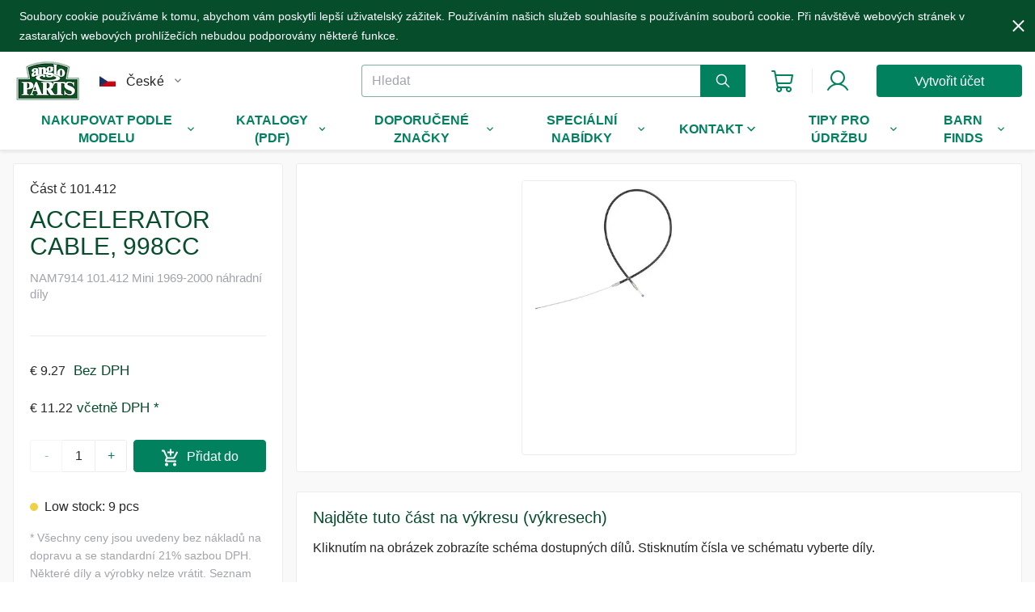

--- FILE ---
content_type: text/html; charset=utf-8
request_url: https://www.angloparts.com/cs/part/101.412
body_size: 60959
content:
<!DOCTYPE html><html lang="cs"><head><meta charSet="utf-8"/><meta name="viewport" content="width=device-width"/><meta name="charset" content="utf-8"/><meta name="p:domain_verify" content="505127fc6aee60de42b0bcd47bd5a233"/><link rel="canonical" href="https://www.angloparts.com/cs/part/101.412"/><link rel="alternate" hrefLang="de" href="https://www.angloparts.com/de/part/101.412"/><link rel="alternate" hrefLang="es" href="https://www.angloparts.com/es/part/101.412"/><link rel="alternate" hrefLang="fi" href="https://www.angloparts.com/fi/part/101.412"/><link rel="alternate" hrefLang="fr" href="https://www.angloparts.com/fr/part/101.412"/><link rel="alternate" hrefLang="it" href="https://www.angloparts.com/it/part/101.412"/><link rel="alternate" hrefLang="ja" href="https://www.angloparts.com/ja/part/101.412"/><link rel="alternate" hrefLang="nl" href="https://www.angloparts.com/nl/part/101.412"/><link rel="alternate" hrefLang="pl" href="https://www.angloparts.com/pl/part/101.412"/><link rel="alternate" hrefLang="sv" href="https://www.angloparts.com/sv/part/101.412"/><link rel="alternate" hrefLang="x-default" href="https://www.angloparts.com/en/part/101.412"/><link rel="preconnect" href="https://images.hyperportal.org"/><link rel="dns-prefetch" href="https://images.hyperportal.org"/><link rel="icon" type="image/x-icon" href="/favicon.ico"/><title>ACCELERATOR CABLE, 998CC - Mini 1969-2000</title><meta name="robots" content="index,follow"/><meta name="description" content="Anglo Parts je specialista na klasické autodíly pro Mini. Najděte si náhradní díly v našem internetovém obchodě."/><meta property="og:title" content="ACCELERATOR CABLE, 998CC - Mini 1969-2000"/><meta property="og:description" content="Anglo Parts je specialista na klasické autodíly pro Mini. Najděte si náhradní díly v našem internetovém obchodě."/><meta property="og:url" content="/cs/part/101.412"/><meta property="og:type" content="website"/><meta property="og:image" content="https://images.hyperportal.org/eyJrZXkiOiJhbmdsb3BhcnRzL01PRE13YkxnWW1CZWdVS2ppX0JiRiIsImVkaXRzIjp7InJlc2l6ZSI6eyJmaXQiOiJpbnNpZGUiLCJ3aXRob3V0RW5sYXJnZW1lbnQiOnRydWV9fX0="/><meta property="og:image:alt" content="ACCELERATOR CABLE, 998CC - ACCELERATOR CABLE, 998CC - NAM7914"/><meta property="og:image:width" content="380"/><script type="application/ld+json">{"@context":"https://schema.org","@type":"Product","description":"Anglo Parts je specialista na klasické autodíly pro Mini. Najděte si náhradní díly v našem internetovém obchodě.","sku":"101.412","mpn":"101.412","image":["https://images.hyperportal.org/eyJrZXkiOiJhbmdsb3BhcnRzL01PRE13YkxnWW1CZWdVS2ppX0JiRiIsImVkaXRzIjp7InJlc2l6ZSI6eyJmaXQiOiJpbnNpZGUiLCJ3aXRob3V0RW5sYXJnZW1lbnQiOnRydWV9fX0="],"brand":{"@type":"Brand","name":"Mini"},"review":[{"@type":"Review","author":{"@type":"Person","name":"Store Employee"},"reviewRating":{"ratingValue":"4.9","@type":"Rating"}}],"aggregateRating":{"@type":"AggregateRating","reviewCount":"99","ratingValue":"4.9"},"offers":[{"price":"11.2167","priceCurrency":"EUR","url":"/cs/part/101.412","availability":"https://schema.org/LimitedAvailability","priceValidUntil":"2026-01-20","@type":"Offer","seller":{"@type":"Organization","name":"Webový obchod Anglo Parts"}}],"name":"ACCELERATOR CABLE, 998CC - Mini 1969-2000"}</script><meta name="next-head-count" content="29"/><link data-next-font="" rel="preconnect" href="/" crossorigin="anonymous"/><link rel="preload" href="/_next/static/css/3550c3ffa8d989e2.css" as="style"/><link rel="stylesheet" href="/_next/static/css/3550c3ffa8d989e2.css" data-n-g=""/><link rel="preload" href="/_next/static/css/8e7d1412ae462c96.css" as="style"/><link rel="stylesheet" href="/_next/static/css/8e7d1412ae462c96.css" data-n-p=""/><link rel="preload" href="/_next/static/css/494c3768c303a559.css" as="style"/><link rel="stylesheet" href="/_next/static/css/494c3768c303a559.css"/><link rel="preload" href="/_next/static/css/37dd382f89951ac3.css" as="style"/><link rel="stylesheet" href="/_next/static/css/37dd382f89951ac3.css"/><link rel="preload" href="/_next/static/css/7b258acc087e935f.css" as="style"/><link rel="stylesheet" href="/_next/static/css/7b258acc087e935f.css"/><noscript data-n-css=""></noscript><script defer="" nomodule="" src="/_next/static/chunks/polyfills-42372ed130431b0a.js"></script><script defer="" src="/_next/static/chunks/8554-7aea2c04689060f7.js"></script><script defer="" src="/_next/static/chunks/6086.c259653a1362fb8e.js"></script><script defer="" src="/_next/static/chunks/989-b4f6283ea0a8345c.js"></script><script defer="" src="/_next/static/chunks/3722.34439b83719aed5d.js"></script><script defer="" src="/_next/static/chunks/55.1a1eb6fba931b0f4.js"></script><script src="/_next/static/chunks/webpack-170684637fcdc610.js" defer=""></script><script src="/_next/static/chunks/framework-945b357d4a851f4b.js" defer=""></script><script src="/_next/static/chunks/main-d55cde9aed6b768c.js" defer=""></script><script src="/_next/static/chunks/pages/_app-132ef14efe7a224f.js" defer=""></script><script src="/_next/static/chunks/8959-02e2c16e3c8c6629.js" defer=""></script><script src="/_next/static/chunks/1103-a01cdd2aefc67470.js" defer=""></script><script src="/_next/static/chunks/9943-1ba54b77c1ed346a.js" defer=""></script><script src="/_next/static/chunks/515-b096902e6985e2de.js" defer=""></script><script src="/_next/static/chunks/pages/part/%5Bslug%5D-fdae7aab8035f235.js" defer=""></script><script src="/_next/static/HIVt4St0icJewY7HAC4fI/_buildManifest.js" defer=""></script><script src="/_next/static/HIVt4St0icJewY7HAC4fI/_ssgManifest.js" defer=""></script></head><body><div id="__next"><div class="layout_mainBody__h6vyN"><div id="main-body"><div class="header_headerGroup__yw08c"><div class="CookiesHeader_header__aEsoB"><div class="CookiesHeader_pageWithWrapper__Zdb2l common_omponents_PageWithWrapper__TGR_j">Soubory cookie používáme k tomu, abychom vám poskytli lepší uživatelský zážitek. Používáním našich služeb souhlasíte s používáním souborů cookie. Při návštěvě webových stránek v zastaralých webových prohlížečích nebudou podporovány některé funkce.<svg stroke="currentColor" fill="currentColor" stroke-width="0" viewBox="0 0 24 24" class="CookiesHeader_closeButton__rLx_r" height="1em" width="1em" xmlns="http://www.w3.org/2000/svg"><path d="M19 6.41L17.59 5 12 10.59 6.41 5 5 6.41 10.59 12 5 17.59 6.41 19 12 13.41 17.59 19 19 17.59 13.41 12z"></path></svg></div></div><section class="header_headerWrapper__cVMLM" id="header"><div class="common_omponents_PageWithWrapper__TGR_j"><div class="cp-c-row cp-c-align-spacebetween-center"><div class="cp-i-flex cp-c-row cp-c-align-start-center"><div class="header_burgerIconMenuButtonWrapper__w8K6X"><input type="checkbox" class="header_toggle__cQ0NS" value="checked"/><svg stroke="currentColor" fill="none" stroke-width="2" viewBox="0 0 24 24" stroke-linecap="round" stroke-linejoin="round" class="header_hamburgerMainMenuIcon__S6dQv" height="1.5rem" width="1.5rem" xmlns="http://www.w3.org/2000/svg"><line x1="3" y1="12" x2="21" y2="12"></line><line x1="3" y1="6" x2="21" y2="6"></line><line x1="3" y1="18" x2="21" y2="18"></line></svg><div class="cp-hide header_burgerMenuWrapper__QCGDD common_omponents_CardBox__vwOD3"><nav class="header_burgerMenuList__69f_4"><ul><li><div class="MobileBurgerMainMenu_collapsable__dAjtC"><div class="Collapsable_title__yWInv">Nakupovat podle modelu<svg stroke="currentColor" fill="currentColor" stroke-width="0" viewBox="0 0 24 24" class="Collapsable_arrowDown__Rb8jW" height="1em" width="1em" xmlns="http://www.w3.org/2000/svg"><path d="M7.41 7.84L12 12.42l4.59-4.58L18 9.25l-6 6-6-6z"></path></svg></div><div class="Collapsable_content___67oJ Collapsable_isCollapsed__PpJhZ"><div><ul><li><a class="MobileBurgerMainMenu_childrenTitleLink__xd_nL" href="/cs/info/british-parts">Britské díly</a></li><li><a class="MobileBurgerMainMenu_childrenTitleLink__xd_nL" href="/cs/info/triumph-oldtimer-parts">Triumph</a></li><li><a class="MobileBurgerMainMenu_childrenTitleLink__xd_nL" href="/cs/info/morris-minor-classic-car-parts">Morris Minor</a></li><li><a class="MobileBurgerMainMenu_childrenTitleLink__xd_nL" href="/cs/info/classic-mini-parts">Mini</a></li><li><a class="MobileBurgerMainMenu_childrenTitleLink__xd_nL" href="/cs/info/mg-oldtimer-parts">MG</a></li><li><a class="MobileBurgerMainMenu_childrenTitleLink__xd_nL" href="/cs/info/classic-land-rover-parts">Land Rover</a></li><li><a class="MobileBurgerMainMenu_childrenTitleLink__xd_nL" href="/cs/info/classic-jaguar-parts">Jaguar</a></li><li><a class="MobileBurgerMainMenu_childrenTitleLink__xd_nL" href="/cs/info/austin-healey-oldtimer-parts">Austin Healey</a></li></ul></div></div></div></li><li><div class="MobileBurgerMainMenu_collapsable__dAjtC"><div class="Collapsable_title__yWInv">Katalogy (PDF)<svg stroke="currentColor" fill="currentColor" stroke-width="0" viewBox="0 0 24 24" class="Collapsable_arrowDown__Rb8jW" height="1em" width="1em" xmlns="http://www.w3.org/2000/svg"><path d="M7.41 7.84L12 12.42l4.59-4.58L18 9.25l-6 6-6-6z"></path></svg></div><div class="Collapsable_content___67oJ Collapsable_isCollapsed__PpJhZ"><div><ul><li><a class="MobileBurgerMainMenu_childrenTitleLink__xd_nL" href="/cs/campaign/pdf-catalogues">KATALOG (PDF)</a></li></ul></div></div></div></li><li><div class="MobileBurgerMainMenu_collapsable__dAjtC"><div class="Collapsable_title__yWInv">Doporučené značky<svg stroke="currentColor" fill="currentColor" stroke-width="0" viewBox="0 0 24 24" class="Collapsable_arrowDown__Rb8jW" height="1em" width="1em" xmlns="http://www.w3.org/2000/svg"><path d="M7.41 7.84L12 12.42l4.59-4.58L18 9.25l-6 6-6-6z"></path></svg></div><div class="Collapsable_content___67oJ Collapsable_isCollapsed__PpJhZ"><div><ul><li><a class="MobileBurgerMainMenu_childrenTitleLink__xd_nL" href="/cs/info/land_rover_2023">Land Rover všechny díly</a></li><li><a class="MobileBurgerMainMenu_childrenTitleLink__xd_nL" href="/cs/campaign/moto-lita">Volanty Moto-lita</a></li><li><a class="MobileBurgerMainMenu_childrenTitleLink__xd_nL" href="/cs/campaign/auto-glym">Auto Glym péče o auto</a></li><li><a class="MobileBurgerMainMenu_childrenTitleLink__xd_nL" href="/cs/campaign/revotec-fan-kits">Sady ventilátorů Revotec</a></li><li><a class="MobileBurgerMainMenu_childrenTitleLink__xd_nL" href="/cs/campaign/castrol">Maziva Castrol</a></li><li><a class="MobileBurgerMainMenu_childrenTitleLink__xd_nL" href="/cs/campaign/draper-tools">Nástroje Draper</a></li><li><a class="MobileBurgerMainMenu_childrenTitleLink__xd_nL" href="/cs/campaign/borg-and-beck">Borg &amp; Beck</a></li><li><a class="MobileBurgerMainMenu_childrenTitleLink__xd_nL" href="/cs/info/csi_ignition">Zapalování CSI</a></li><li><a class="MobileBurgerMainMenu_childrenTitleLink__xd_nL" href="/cs/info/wosp_performance">Wosp performance</a></li></ul></div></div></div></li><li><div class="MobileBurgerMainMenu_collapsable__dAjtC"><div class="Collapsable_title__yWInv">Speciální nabídky<svg stroke="currentColor" fill="currentColor" stroke-width="0" viewBox="0 0 24 24" class="Collapsable_arrowDown__Rb8jW" height="1em" width="1em" xmlns="http://www.w3.org/2000/svg"><path d="M7.41 7.84L12 12.42l4.59-4.58L18 9.25l-6 6-6-6z"></path></svg></div><div class="Collapsable_content___67oJ Collapsable_isCollapsed__PpJhZ"><div><ul><li><a class="MobileBurgerMainMenu_childrenTitleLink__xd_nL" href="/cs">WINTER PROMO</a></li><li><a class="MobileBurgerMainMenu_childrenTitleLink__xd_nL" href="/cs/info/project_discount">Sleva za restaurování</a></li><li><a class="MobileBurgerMainMenu_childrenTitleLink__xd_nL" href="/cs/campaign/motor-oil">Motorové oleje</a></li><li><a class="MobileBurgerMainMenu_childrenTitleLink__xd_nL" href="/cs/campaign/books-and-manuals">Knihy a příručky</a></li></ul></div></div></div></li><li><div class="MobileBurgerMainMenu_collapsable__dAjtC"><div class="Collapsable_title__yWInv">Kontakt<svg stroke="currentColor" fill="currentColor" stroke-width="0" viewBox="0 0 24 24" class="Collapsable_arrowDown__Rb8jW" height="1em" width="1em" xmlns="http://www.w3.org/2000/svg"><path d="M7.41 7.84L12 12.42l4.59-4.58L18 9.25l-6 6-6-6z"></path></svg></div><div class="Collapsable_content___67oJ Collapsable_isCollapsed__PpJhZ"><div><ul><li><a class="MobileBurgerMainMenu_childrenTitleLink__xd_nL" href="/cs/info/company-data">O společnosti Anglo Parts</a></li><li><a class="MobileBurgerMainMenu_childrenTitleLink__xd_nL" href="/cs/contact">Údaje o společnosti</a></li></ul></div></div></div></li><li><div class="MobileBurgerMainMenu_collapsable__dAjtC"><div class="Collapsable_title__yWInv">Tipy pro údržbu<svg stroke="currentColor" fill="currentColor" stroke-width="0" viewBox="0 0 24 24" class="Collapsable_arrowDown__Rb8jW" height="1em" width="1em" xmlns="http://www.w3.org/2000/svg"><path d="M7.41 7.84L12 12.42l4.59-4.58L18 9.25l-6 6-6-6z"></path></svg></div><div class="Collapsable_content___67oJ Collapsable_isCollapsed__PpJhZ"><div><ul><li><a class="MobileBurgerMainMenu_childrenTitleLink__xd_nL" href="/cs/info/manuals-fitting">Pokyny k montáži</a></li><li><a class="MobileBurgerMainMenu_childrenTitleLink__xd_nL" href="/cs/campaign/car-care">Péče o auto</a></li><li><a class="MobileBurgerMainMenu_childrenTitleLink__xd_nL" href="/cs">Winter checklist</a></li><li><a class="MobileBurgerMainMenu_childrenTitleLink__xd_nL" href="/cs/info/autumn_checklist">Podzimní seznam</a></li><li><a class="MobileBurgerMainMenu_childrenTitleLink__xd_nL" href="/cs/info/ready_for_summer">Připraveni na léto?</a></li><li><a class="MobileBurgerMainMenu_childrenTitleLink__xd_nL" href="/cs/info/ready_for_spring">Připraveni na jaro?</a></li><li><a class="MobileBurgerMainMenu_childrenTitleLink__xd_nL" href="/cs/info/mini">Restaurování vozu Mini</a></li><li><a class="MobileBurgerMainMenu_childrenTitleLink__xd_nL" href="/cs/info/storing_your_classic_car">Uložení vašeho klasického vozu</a></li></ul></div></div></div></li><li><div class="MobileBurgerMainMenu_collapsable__dAjtC"><div class="Collapsable_title__yWInv">Barn finds<svg stroke="currentColor" fill="currentColor" stroke-width="0" viewBox="0 0 24 24" class="Collapsable_arrowDown__Rb8jW" height="1em" width="1em" xmlns="http://www.w3.org/2000/svg"><path d="M7.41 7.84L12 12.42l4.59-4.58L18 9.25l-6 6-6-6z"></path></svg></div><div class="Collapsable_content___67oJ Collapsable_isCollapsed__PpJhZ"><div><ul><li><a class="MobileBurgerMainMenu_childrenTitleLink__xd_nL" href="/cs/campaign/barn-morris">Barn Morris</a></li><li><a class="MobileBurgerMainMenu_childrenTitleLink__xd_nL" href="/cs/campaign/barn-austin-healy">Barn Austin Healy</a></li><li><a class="MobileBurgerMainMenu_childrenTitleLink__xd_nL" href="/cs/campaign/barn-landrover">Barn Landrover</a></li><li><a class="MobileBurgerMainMenu_childrenTitleLink__xd_nL" href="/cs/campaign/barn-mini">Barn Mini</a></li><li><a class="MobileBurgerMainMenu_childrenTitleLink__xd_nL" href="/cs/campaign/barn-mg">Barn Triumph</a></li><li><a class="MobileBurgerMainMenu_childrenTitleLink__xd_nL" href="/cs/campaign/barn-mg">Barn-MG</a></li><li><a class="MobileBurgerMainMenu_childrenTitleLink__xd_nL" href="/cs/campaign/barn-jaguar">Barn Jaguar</a></li></ul></div></div></div></li></ul></nav></div></div><a href="/cs"><div class="header_logo__Y__WW" title="home"></div></a><div class="cp-hide cp-lg-show-block"><section class="LanguageCurrencyChanger_container__xcDNh cp-c-row cp-c-align-center-center cp-c-margin-h-1"><div><img alt="cs | Webshop Anglo Parts" loading="lazy" width="20" height="13" decoding="async" data-nimg="1" class="cp-c-column" style="color:transparent" srcSet="/_next/image?url=%2Ficons%2Fflags%2Fcs.png&amp;w=32&amp;q=75 1x, /_next/image?url=%2Ficons%2Fflags%2Fcs.png&amp;w=48&amp;q=75 2x" src="/_next/image?url=%2Ficons%2Fflags%2Fcs.png&amp;w=48&amp;q=75"/></div><div class="Dropdown_selectWrapper__UiZdR cp-show-block LanguageCurrencyChanger_languageChangerMini__1L11f cp-c-column"><style data-emotion="css-global 1prfaxn">@-webkit-keyframes mui-auto-fill{from{display:block;}}@keyframes mui-auto-fill{from{display:block;}}@-webkit-keyframes mui-auto-fill-cancel{from{display:block;}}@keyframes mui-auto-fill-cancel{from{display:block;}}</style><style data-emotion="css fvipm8">.css-fvipm8{font-family:"Roboto","Helvetica","Arial",sans-serif;font-weight:400;font-size:1rem;line-height:1.4375em;letter-spacing:0.00938em;color:rgba(0, 0, 0, 0.87);box-sizing:border-box;position:relative;cursor:text;display:-webkit-inline-box;display:-webkit-inline-flex;display:-ms-inline-flexbox;display:inline-flex;-webkit-align-items:center;-webkit-box-align:center;-ms-flex-align:center;align-items:center;position:relative;border-radius:4px;}.css-fvipm8.Mui-disabled{color:rgba(0, 0, 0, 0.38);cursor:default;}.css-fvipm8:hover .MuiOutlinedInput-notchedOutline{border-color:rgba(0, 0, 0, 0.87);}@media (hover: none){.css-fvipm8:hover .MuiOutlinedInput-notchedOutline{border-color:rgba(0, 0, 0, 0.23);}}.css-fvipm8.Mui-focused .MuiOutlinedInput-notchedOutline{border-color:#1976d2;border-width:2px;}.css-fvipm8.Mui-error .MuiOutlinedInput-notchedOutline{border-color:#d32f2f;}.css-fvipm8.Mui-disabled .MuiOutlinedInput-notchedOutline{border-color:rgba(0, 0, 0, 0.26);}</style><div class="MuiInputBase-root MuiOutlinedInput-root MuiInputBase-colorPrimary Dropdown_select__QlxiX css-fvipm8"><style data-emotion="css 1x5jdmq">.css-1x5jdmq{font:inherit;letter-spacing:inherit;color:currentColor;padding:4px 0 5px;border:0;box-sizing:content-box;background:none;height:1.4375em;margin:0;-webkit-tap-highlight-color:transparent;display:block;min-width:0;width:100%;-webkit-animation-name:mui-auto-fill-cancel;animation-name:mui-auto-fill-cancel;-webkit-animation-duration:10ms;animation-duration:10ms;padding:16.5px 14px;}.css-1x5jdmq::-webkit-input-placeholder{color:currentColor;opacity:0.42;-webkit-transition:opacity 200ms cubic-bezier(0.4, 0, 0.2, 1) 0ms;transition:opacity 200ms cubic-bezier(0.4, 0, 0.2, 1) 0ms;}.css-1x5jdmq::-moz-placeholder{color:currentColor;opacity:0.42;-webkit-transition:opacity 200ms cubic-bezier(0.4, 0, 0.2, 1) 0ms;transition:opacity 200ms cubic-bezier(0.4, 0, 0.2, 1) 0ms;}.css-1x5jdmq:-ms-input-placeholder{color:currentColor;opacity:0.42;-webkit-transition:opacity 200ms cubic-bezier(0.4, 0, 0.2, 1) 0ms;transition:opacity 200ms cubic-bezier(0.4, 0, 0.2, 1) 0ms;}.css-1x5jdmq::-ms-input-placeholder{color:currentColor;opacity:0.42;-webkit-transition:opacity 200ms cubic-bezier(0.4, 0, 0.2, 1) 0ms;transition:opacity 200ms cubic-bezier(0.4, 0, 0.2, 1) 0ms;}.css-1x5jdmq:focus{outline:0;}.css-1x5jdmq:invalid{box-shadow:none;}.css-1x5jdmq::-webkit-search-decoration{-webkit-appearance:none;}label[data-shrink=false]+.MuiInputBase-formControl .css-1x5jdmq::-webkit-input-placeholder{opacity:0!important;}label[data-shrink=false]+.MuiInputBase-formControl .css-1x5jdmq::-moz-placeholder{opacity:0!important;}label[data-shrink=false]+.MuiInputBase-formControl .css-1x5jdmq:-ms-input-placeholder{opacity:0!important;}label[data-shrink=false]+.MuiInputBase-formControl .css-1x5jdmq::-ms-input-placeholder{opacity:0!important;}label[data-shrink=false]+.MuiInputBase-formControl .css-1x5jdmq:focus::-webkit-input-placeholder{opacity:0.42;}label[data-shrink=false]+.MuiInputBase-formControl .css-1x5jdmq:focus::-moz-placeholder{opacity:0.42;}label[data-shrink=false]+.MuiInputBase-formControl .css-1x5jdmq:focus:-ms-input-placeholder{opacity:0.42;}label[data-shrink=false]+.MuiInputBase-formControl .css-1x5jdmq:focus::-ms-input-placeholder{opacity:0.42;}.css-1x5jdmq.Mui-disabled{opacity:1;-webkit-text-fill-color:rgba(0, 0, 0, 0.38);}.css-1x5jdmq:-webkit-autofill{-webkit-animation-duration:5000s;animation-duration:5000s;-webkit-animation-name:mui-auto-fill;animation-name:mui-auto-fill;}.css-1x5jdmq:-webkit-autofill{border-radius:inherit;}</style><style data-emotion="css qiwgdb">.css-qiwgdb{-moz-appearance:none;-webkit-appearance:none;-webkit-user-select:none;-moz-user-select:none;-ms-user-select:none;user-select:none;border-radius:4px;cursor:pointer;font:inherit;letter-spacing:inherit;color:currentColor;padding:4px 0 5px;border:0;box-sizing:content-box;background:none;height:1.4375em;margin:0;-webkit-tap-highlight-color:transparent;display:block;min-width:0;width:100%;-webkit-animation-name:mui-auto-fill-cancel;animation-name:mui-auto-fill-cancel;-webkit-animation-duration:10ms;animation-duration:10ms;padding:16.5px 14px;}.css-qiwgdb:focus{border-radius:4px;}.css-qiwgdb::-ms-expand{display:none;}.css-qiwgdb.Mui-disabled{cursor:default;}.css-qiwgdb[multiple]{height:auto;}.css-qiwgdb:not([multiple]) option,.css-qiwgdb:not([multiple]) optgroup{background-color:#fff;}.css-qiwgdb.css-qiwgdb.css-qiwgdb{padding-right:32px;}.css-qiwgdb.MuiSelect-select{height:auto;min-height:1.4375em;text-overflow:ellipsis;white-space:nowrap;overflow:hidden;}.css-qiwgdb::-webkit-input-placeholder{color:currentColor;opacity:0.42;-webkit-transition:opacity 200ms cubic-bezier(0.4, 0, 0.2, 1) 0ms;transition:opacity 200ms cubic-bezier(0.4, 0, 0.2, 1) 0ms;}.css-qiwgdb::-moz-placeholder{color:currentColor;opacity:0.42;-webkit-transition:opacity 200ms cubic-bezier(0.4, 0, 0.2, 1) 0ms;transition:opacity 200ms cubic-bezier(0.4, 0, 0.2, 1) 0ms;}.css-qiwgdb:-ms-input-placeholder{color:currentColor;opacity:0.42;-webkit-transition:opacity 200ms cubic-bezier(0.4, 0, 0.2, 1) 0ms;transition:opacity 200ms cubic-bezier(0.4, 0, 0.2, 1) 0ms;}.css-qiwgdb::-ms-input-placeholder{color:currentColor;opacity:0.42;-webkit-transition:opacity 200ms cubic-bezier(0.4, 0, 0.2, 1) 0ms;transition:opacity 200ms cubic-bezier(0.4, 0, 0.2, 1) 0ms;}.css-qiwgdb:focus{outline:0;}.css-qiwgdb:invalid{box-shadow:none;}.css-qiwgdb::-webkit-search-decoration{-webkit-appearance:none;}label[data-shrink=false]+.MuiInputBase-formControl .css-qiwgdb::-webkit-input-placeholder{opacity:0!important;}label[data-shrink=false]+.MuiInputBase-formControl .css-qiwgdb::-moz-placeholder{opacity:0!important;}label[data-shrink=false]+.MuiInputBase-formControl .css-qiwgdb:-ms-input-placeholder{opacity:0!important;}label[data-shrink=false]+.MuiInputBase-formControl .css-qiwgdb::-ms-input-placeholder{opacity:0!important;}label[data-shrink=false]+.MuiInputBase-formControl .css-qiwgdb:focus::-webkit-input-placeholder{opacity:0.42;}label[data-shrink=false]+.MuiInputBase-formControl .css-qiwgdb:focus::-moz-placeholder{opacity:0.42;}label[data-shrink=false]+.MuiInputBase-formControl .css-qiwgdb:focus:-ms-input-placeholder{opacity:0.42;}label[data-shrink=false]+.MuiInputBase-formControl .css-qiwgdb:focus::-ms-input-placeholder{opacity:0.42;}.css-qiwgdb.Mui-disabled{opacity:1;-webkit-text-fill-color:rgba(0, 0, 0, 0.38);}.css-qiwgdb:-webkit-autofill{-webkit-animation-duration:5000s;animation-duration:5000s;-webkit-animation-name:mui-auto-fill;animation-name:mui-auto-fill;}.css-qiwgdb:-webkit-autofill{border-radius:inherit;}</style><div tabindex="0" role="combobox" aria-controls=":R2akplr6:" aria-expanded="false" aria-haspopup="listbox" aria-labelledby="language-changer" id="language-changer" class="MuiSelect-select MuiSelect-outlined MuiInputBase-input MuiOutlinedInput-input css-qiwgdb">České</div><style data-emotion="css 1k3x8v3">.css-1k3x8v3{bottom:0;left:0;position:absolute;opacity:0;pointer-events:none;width:100%;box-sizing:border-box;}</style><input aria-invalid="false" aria-hidden="true" tabindex="-1" class="MuiSelect-nativeInput css-1k3x8v3" value="cs"/><style data-emotion="css bi4s6q">.css-bi4s6q{position:absolute;right:7px;top:calc(50% - .5em);pointer-events:none;color:rgba(0, 0, 0, 0.54);}.css-bi4s6q.Mui-disabled{color:rgba(0, 0, 0, 0.26);}</style><svg stroke="currentColor" fill="currentColor" stroke-width="0" viewBox="0 0 24 24" class="MuiSelect-icon MuiSelect-iconOutlined css-bi4s6q" height="1em" width="1em" xmlns="http://www.w3.org/2000/svg"><path d="M7.41 7.84L12 12.42l4.59-4.58L18 9.25l-6 6-6-6z"></path></svg><style data-emotion="css 19w1uun">.css-19w1uun{border-color:rgba(0, 0, 0, 0.23);}</style><style data-emotion="css igs3ac">.css-igs3ac{text-align:left;position:absolute;bottom:0;right:0;top:-5px;left:0;margin:0;padding:0 8px;pointer-events:none;border-radius:inherit;border-style:solid;border-width:1px;overflow:hidden;min-width:0%;border-color:rgba(0, 0, 0, 0.23);}</style><fieldset aria-hidden="true" class="MuiOutlinedInput-notchedOutline css-igs3ac"><style data-emotion="css ihdtdm">.css-ihdtdm{float:unset;width:auto;overflow:hidden;padding:0;line-height:11px;-webkit-transition:width 150ms cubic-bezier(0.0, 0, 0.2, 1) 0ms;transition:width 150ms cubic-bezier(0.0, 0, 0.2, 1) 0ms;}</style><legend class="css-ihdtdm"><span class="notranslate">​</span></legend></fieldset></div></div></section></div></div><div class="cp-i-none cp-c-row cp-c-align-spacebetween-center"><div class="header_searchIcon__45fWg header_burgerIconMenuButtonWrapper__w8K6X cp-i-15 cp-lg-hide"><input type="checkbox" class="header_toggle__cQ0NS" value="checked"/><svg stroke="currentColor" fill="currentColor" stroke-width="0" viewBox="0 0 512 512" height="1em" width="1em" xmlns="http://www.w3.org/2000/svg"><path d="M443.5 420.2L336.7 312.4c20.9-26.2 33.5-59.4 33.5-95.5 0-84.5-68.5-153-153.1-153S64 132.5 64 217s68.5 153 153.1 153c36.6 0 70.1-12.8 96.5-34.2l106.1 107.1c3.2 3.4 7.6 5.1 11.9 5.1 4.1 0 8.2-1.5 11.3-4.5 6.6-6.3 6.8-16.7.6-23.3zm-226.4-83.1c-32.1 0-62.3-12.5-85-35.2-22.7-22.7-35.2-52.9-35.2-84.9 0-32.1 12.5-62.3 35.2-84.9 22.7-22.7 52.9-35.2 85-35.2s62.3 12.5 85 35.2c22.7 22.7 35.2 52.9 35.2 84.9 0 32.1-12.5 62.3-35.2 84.9-22.7 22.7-52.9 35.2-85 35.2z"></path></svg></div><div><div class="cp-hide cp-lg-show-block header_searchField__AaL_M SearchField_wrapper__gGACR"><input name="quickSearch" placeholder="Hledat" value=""/><button class="SearchField_searchButton__NLKMB"><svg stroke="currentColor" fill="currentColor" stroke-width="0" viewBox="0 0 512 512" class="SearchField_searchIcon__YrtdH" height="27px" width="27px" xmlns="http://www.w3.org/2000/svg"><path d="M443.5 420.2L336.7 312.4c20.9-26.2 33.5-59.4 33.5-95.5 0-84.5-68.5-153-153.1-153S64 132.5 64 217s68.5 153 153.1 153c36.6 0 70.1-12.8 96.5-34.2l106.1 107.1c3.2 3.4 7.6 5.1 11.9 5.1 4.1 0 8.2-1.5 11.3-4.5 6.6-6.3 6.8-16.7.6-23.3zm-226.4-83.1c-32.1 0-62.3-12.5-85-35.2-22.7-22.7-35.2-52.9-35.2-84.9 0-32.1 12.5-62.3 35.2-84.9 22.7-22.7 52.9-35.2 85-35.2s62.3 12.5 85 35.2c22.7 22.7 35.2 52.9 35.2 84.9 0 32.1-12.5 62.3-35.2 84.9-22.7 22.7-52.9 35.2-85 35.2z"></path></svg></button></div></div><div class="header_separator__v0jdg cp-lg-hide"></div><div class="ShoppingCartDiv_shoppingCartDiv__cx9IM"><a class="ShoppingCartDiv_cartButton__B_9TF" title="Shopping cart" href="/cs/shopping-cart"><div class="ShoppingCartDiv_shoppingCartIcon__TjzO3"><svg xmlns="http://www.w3.org/2000/svg" width="27" height="27" fill="none"><path fill="#02815F" d="M26.768 5.359A1 1 0 0 0 26 5H5.835l-.611-3.357A2 2 0 0 0 3.256 0H1a1 1 0 0 0 0 2h2.25l3.195 17.536a3 3 0 0 0 .666 1.409A3.5 3.5 0 1 0 12.661 22h5.678a3.5 3.5 0 1 0 3.161-2H9.396a1 1 0 0 1-.984-.821L8.016 17h14.5a3 3 0 0 0 2.952-2.464l1.52-8.357a1 1 0 0 0-.22-.82M11 23.5a1.5 1.5 0 1 1-3 0 1.5 1.5 0 0 1 3 0m12 0a1.5 1.5 0 1 1-3 0 1.5 1.5 0 0 1 3 0m.5-9.321a1 1 0 0 1-.988.821H7.653L6.2 7H24.8z"></path></svg></div></a></div><div class="header_separator__v0jdg"></div><div class="cp-hide cp-lg-show-block User_userWrapper___0Qf8"><div class="User_authButtons__LvzO3"><a title="Přihlásit se" href="/cs/login"><svg xmlns="http://www.w3.org/2000/svg" width="32" height="32" fill="none" class="button cp-hide cp-lg-show-block"><path fill="#02815F" d="M28.865 26.5c-1.904-3.291-4.838-5.651-8.261-6.77a9 9 0 1 0-9.208 0c-3.424 1.117-6.357 3.477-8.261 6.77a1 1 0 1 0 1.731 1C7.221 23.43 11.384 21 16 21s8.779 2.43 11.134 6.5A1.001 1.001 0 0 0 29 26.872a1 1 0 0 0-.136-.372M9 12a7 7 0 1 1 7 7 7.007 7.007 0 0 1-7-7"></path></svg></a><a href="/cs/signup"><span class="User_createAccButton__IRvoh">Vytvořit účet</span></a></div></div></div><div class="header_burgerIconMenuButtonWrapper__w8K6X"><input type="checkbox" class="header_toggle__cQ0NS cp-lg-hide" value="checked"/><svg xmlns="http://www.w3.org/2000/svg" width="32" height="32" fill="none" class="button cp-lg-hide header_userIcon__MI1rN"><path fill="#02815F" d="M28.865 26.5c-1.904-3.291-4.838-5.651-8.261-6.77a9 9 0 1 0-9.208 0c-3.424 1.117-6.357 3.477-8.261 6.77a1 1 0 1 0 1.731 1C7.221 23.43 11.384 21 16 21s8.779 2.43 11.134 6.5A1.001 1.001 0 0 0 29 26.872a1 1 0 0 0-.136-.372M9 12a7 7 0 1 1 7 7 7.007 7.007 0 0 1-7-7"></path></svg></div></div><nav><ul class="header_menu__eGb8m cp-hide cp-xl-show-flex"><div><li>Nakupovat podle modelu<svg stroke="currentColor" fill="currentColor" stroke-width="0" viewBox="0 0 24 24" class="headerMenuPopover_arrows__i9Hik" height="1em" width="1em" xmlns="http://www.w3.org/2000/svg"><path d="M7.41 7.84L12 12.42l4.59-4.58L18 9.25l-6 6-6-6z"></path></svg></li><div class="headerMenuPopover_menuBox__Gs4eV cp-hide"><ul class="headerMenuPopover_childrenUlRowMenu__7fc4_" style="min-width:80vw"><li><a href="/cs/info/british-parts"><span class="headerMenuPopover_spanAsLink__mrsH1">Britské díly</span></a><ul class="headerMenuPopover_subChildrenUl__lTUMb"><li><a href="/cs/spare-parts/british-parts/british-parts-tools-and-accessories">Britské díly</a></li></ul></li><li><a href="/cs/info/triumph-oldtimer-parts"><span class="headerMenuPopover_spanAsLink__mrsH1">Triumph</span></a><ul class="headerMenuPopover_subChildrenUl__lTUMb"><li><a href="/cs/part/190.012">Triumph Stag</a></li><li><a href="/cs/part/190.015">Triumph Sedan</a></li><li><a href="/cs/nahradni-dily/triumph/triumph-gt6-mki-iii-1966-1973">GT6 MKI-III</a></li><li><a href="/cs/nahradni-dily/triumph/triumph-tr5-250-6-1967-&#x27;76">TR5-250-6</a></li><li><a href="/cs/part/190.014">Herald</a></li><li><a href="/cs/nahradni-dily/triumph/triumph-spitfire-mki-iii-4-1500-1962-1980">Spitfire MKI-III</a></li><li><a href="/cs/part/190.016">TR7-8</a></li><li><a href="/cs/spare-parts/triumph/triumph-tr2-3-3a-4-4a-1953-1967">TR2-3-3A-4-4A </a></li></ul></li><li><a href="/cs/info/morris-minor-classic-car-parts"><span class="headerMenuPopover_spanAsLink__mrsH1">Morris Minor</span></a><ul class="headerMenuPopover_subChildrenUl__lTUMb"><li><a href="/cs/spare-parts/morris-minor/morris-minor-1956-1971">Morris Minor</a></li></ul></li><li><a href="/cs/info/classic-mini-parts"><span class="headerMenuPopover_spanAsLink__mrsH1">Mini</span></a><ul class="headerMenuPopover_subChildrenUl__lTUMb"><li><a href="/cs/nahradni-dily/mini/mini-1969-2000">Mini 1969 - 2000</a></li><li><a href="/cs/part/190.024">Mini Moke</a></li></ul></li><li><a href="/cs/info/mg-oldtimer-parts"><span class="headerMenuPopover_spanAsLink__mrsH1">MG</span></a><ul class="headerMenuPopover_subChildrenUl__lTUMb"><li><a href="/cs/nahradni-dily/mg/mgf-tf-1996-2005">MGF-TF</a></li><li><a href="/cs/nahradni-dily/mg/midget-and-sprite">MG Midget 1964-1980</a></li><li><a href="/cs/nahradni-dily/mg/mgc-1967-1969">MGC</a></li><li><a href="/cs/nahradni-dily/mg/mgb-1962-1980">MGB</a></li><li><a href="/cs/nahradni-dily/mg/mga-1955-1962">MGA</a></li><li><a href="/cs/nahradni-dily/mg/MGmidget58-64">Midget 1958- 1964</a></li><li><a href="/cs/nahradni-dily/mg/mgtd-tf-1949-1955">MGTD-TF</a></li><li><a href="/cs/nahradni-dily/mg/mgtc-1945-1949">MGTC</a></li></ul></li><li><a href="/cs/info/classic-land-rover-parts"><span class="headerMenuPopover_spanAsLink__mrsH1">Land Rover</span></a><ul class="headerMenuPopover_subChildrenUl__lTUMb"><li><a href="/cs/part/190.782">Land Rover všechny modely</a></li><li><a href="/cs/nahradni-dily/land-rover/land-rover-defender">Land Rover Defender</a></li></ul></li><li><a href="/cs/info/classic-jaguar-parts"><span class="headerMenuPopover_spanAsLink__mrsH1">Jaguar</span></a><ul class="headerMenuPopover_subChildrenUl__lTUMb"><li><a href="/cs/nahradni-dily/jaguar/jaguar-e-type-3.8-4.2-5.3-v12-1961-1974">E-type</a></li><li><a href="/cs/nahradni-dily/jaguar/jaguar-xj">D6 1968 - 1992</a></li><li><a href="/cs/nahradni-dily/jaguar/jaguar-xjs">XJS</a></li><li><a href="/cs/nahradni-dily/jaguar/jaguar-xj">XJ6-12</a></li><li><a href="/cs/nahradni-dily/jaguar/jaguar-xj">Daimler Sovereign</a></li><li><a href="/cs/nahradni-dily/jaguar/jaguar-mkii-240-340-daimler-v8-1959-&#x27;69">Daimler V8</a></li><li><a href="/cs/nahradni-dily/jaguar/jaguar-mkii-240-340-daimler-v8-1959-&#x27;69">MKII, 240 - 340</a></li><li><a href="/cs/nahradni-dily/jaguar/jaguar-xk120-140-150-1949-1961">XK120-140-150</a></li></ul></li><li><a href="/cs/info/austin-healey-oldtimer-parts"><span class="headerMenuPopover_spanAsLink__mrsH1">Austin Healey</span></a><ul class="headerMenuPopover_subChildrenUl__lTUMb"><li><a href="/cs/nahradni-dily/austin-healey/austin-healey-100-46-and-3000-1953-1968">100-4/6 and 3000</a></li><li><a href="/cs/nahradni-dily/austin-healey/austin-healey-sprite-and-mg-midget-1958-64">AH Sprite 1958 - 1964</a></li><li><a href="/cs/nahradni-dily/austin-healey/austin-healey-sprite-and-mg-midget-1964-80">AH Sprite 1964 - 1980</a></li></ul></li></ul></div></div><div><li>Katalogy (PDF)<svg stroke="currentColor" fill="currentColor" stroke-width="0" viewBox="0 0 24 24" class="headerMenuPopover_arrows__i9Hik" height="1em" width="1em" xmlns="http://www.w3.org/2000/svg"><path d="M7.41 7.84L12 12.42l4.59-4.58L18 9.25l-6 6-6-6z"></path></svg></li><div class="headerMenuPopover_menuBox__Gs4eV cp-hide"><ul class="headerMenuPopover_childrenUlColumnMenu__YBOSm" style="min-width:225px"><li><a href="/cs/campaign/pdf-catalogues"><span class="headerMenuPopover_spanAsLink__mrsH1">KATALOG (PDF)</span></a></li></ul></div></div><div><li>Doporučené značky<svg stroke="currentColor" fill="currentColor" stroke-width="0" viewBox="0 0 24 24" class="headerMenuPopover_arrows__i9Hik" height="1em" width="1em" xmlns="http://www.w3.org/2000/svg"><path d="M7.41 7.84L12 12.42l4.59-4.58L18 9.25l-6 6-6-6z"></path></svg></li><div class="headerMenuPopover_menuBox__Gs4eV cp-hide"><ul class="headerMenuPopover_childrenUlColumnMenu__YBOSm" style="min-width:225px"><li><a href="/cs/info/land_rover_2023"><span class="headerMenuPopover_spanAsLink__mrsH1">Land Rover všechny díly</span></a></li><li><a href="/cs/campaign/moto-lita"><span class="headerMenuPopover_spanAsLink__mrsH1">Volanty Moto-lita</span></a></li><li><a href="/cs/campaign/auto-glym"><span class="headerMenuPopover_spanAsLink__mrsH1">Auto Glym péče o auto</span></a></li><li><a href="/cs/campaign/revotec-fan-kits"><span class="headerMenuPopover_spanAsLink__mrsH1">Sady ventilátorů Revotec</span></a></li><li><a href="/cs/campaign/castrol"><span class="headerMenuPopover_spanAsLink__mrsH1">Maziva Castrol</span></a></li><li><a href="/cs/campaign/draper-tools"><span class="headerMenuPopover_spanAsLink__mrsH1">Nástroje Draper</span></a></li><li><a href="/cs/campaign/borg-and-beck"><span class="headerMenuPopover_spanAsLink__mrsH1">Borg &amp; Beck</span></a></li><li><a href="/cs/info/csi_ignition"><span class="headerMenuPopover_spanAsLink__mrsH1">Zapalování CSI</span></a></li><li><a href="/cs/info/wosp_performance"><span class="headerMenuPopover_spanAsLink__mrsH1">Wosp performance</span></a></li></ul></div></div><div><li>Speciální nabídky<svg stroke="currentColor" fill="currentColor" stroke-width="0" viewBox="0 0 24 24" class="headerMenuPopover_arrows__i9Hik" height="1em" width="1em" xmlns="http://www.w3.org/2000/svg"><path d="M7.41 7.84L12 12.42l4.59-4.58L18 9.25l-6 6-6-6z"></path></svg></li><div class="headerMenuPopover_menuBox__Gs4eV cp-hide"><ul class="headerMenuPopover_childrenUlColumnMenu__YBOSm" style="min-width:225px"><li><a href="/cs"><span class="headerMenuPopover_spanAsLink__mrsH1">WINTER PROMO</span></a></li><li><a href="/cs/info/project_discount"><span class="headerMenuPopover_spanAsLink__mrsH1">Sleva za restaurování</span></a></li><li><a href="/cs/campaign/motor-oil"><span class="headerMenuPopover_spanAsLink__mrsH1">Motorové oleje</span></a></li><li><a href="/cs/campaign/books-and-manuals"><span class="headerMenuPopover_spanAsLink__mrsH1">Knihy a příručky</span></a></li></ul></div></div><div><li>Kontakt<svg stroke="currentColor" fill="currentColor" stroke-width="0" viewBox="0 0 24 24" class="headerMenuPopover_arrows__i9Hik" height="1em" width="1em" xmlns="http://www.w3.org/2000/svg"><path d="M7.41 7.84L12 12.42l4.59-4.58L18 9.25l-6 6-6-6z"></path></svg></li><div class="headerMenuPopover_menuBox__Gs4eV cp-hide"><ul class="headerMenuPopover_childrenUlColumnMenu__YBOSm" style="min-width:225px"><li><a href="/cs/info/company-data"><span class="headerMenuPopover_spanAsLink__mrsH1">O společnosti Anglo Parts</span></a></li><li><a href="/cs/contact"><span class="headerMenuPopover_spanAsLink__mrsH1">Údaje o společnosti</span></a></li></ul></div></div><div><li>Tipy pro údržbu<svg stroke="currentColor" fill="currentColor" stroke-width="0" viewBox="0 0 24 24" class="headerMenuPopover_arrows__i9Hik" height="1em" width="1em" xmlns="http://www.w3.org/2000/svg"><path d="M7.41 7.84L12 12.42l4.59-4.58L18 9.25l-6 6-6-6z"></path></svg></li><div class="headerMenuPopover_menuBox__Gs4eV cp-hide"><ul class="headerMenuPopover_childrenUlColumnMenu__YBOSm" style="min-width:225px"><li><a href="/cs/info/manuals-fitting"><span class="headerMenuPopover_spanAsLink__mrsH1">Pokyny k montáži</span></a></li><li><a href="/cs/campaign/car-care"><span class="headerMenuPopover_spanAsLink__mrsH1">Péče o auto</span></a></li><li><a href="/cs"><span class="headerMenuPopover_spanAsLink__mrsH1">Winter checklist</span></a></li><li><a href="/cs/info/autumn_checklist"><span class="headerMenuPopover_spanAsLink__mrsH1">Podzimní seznam</span></a></li><li><a href="/cs/info/ready_for_summer"><span class="headerMenuPopover_spanAsLink__mrsH1">Připraveni na léto?</span></a></li><li><a href="/cs/info/ready_for_spring"><span class="headerMenuPopover_spanAsLink__mrsH1">Připraveni na jaro?</span></a></li><li><a href="/cs/info/mini"><span class="headerMenuPopover_spanAsLink__mrsH1">Restaurování vozu Mini</span></a></li><li><a href="/cs/info/storing_your_classic_car"><span class="headerMenuPopover_spanAsLink__mrsH1">Uložení vašeho klasického vozu</span></a></li></ul></div></div><div><li>Barn finds<svg stroke="currentColor" fill="currentColor" stroke-width="0" viewBox="0 0 24 24" class="headerMenuPopover_arrows__i9Hik" height="1em" width="1em" xmlns="http://www.w3.org/2000/svg"><path d="M7.41 7.84L12 12.42l4.59-4.58L18 9.25l-6 6-6-6z"></path></svg></li><div class="headerMenuPopover_menuBox__Gs4eV headerMenuPopover_menuBoxLeft__PdQmW cp-hide"><ul class="headerMenuPopover_childrenUlColumnMenu__YBOSm" style="min-width:225px"><li><a href="/cs/campaign/barn-morris"><span class="headerMenuPopover_spanAsLink__mrsH1">Barn Morris</span></a></li><li><a href="/cs/campaign/barn-austin-healy"><span class="headerMenuPopover_spanAsLink__mrsH1">Barn Austin Healy</span></a></li><li><a href="/cs/campaign/barn-landrover"><span class="headerMenuPopover_spanAsLink__mrsH1">Barn Landrover</span></a></li><li><a href="/cs/campaign/barn-mini"><span class="headerMenuPopover_spanAsLink__mrsH1">Barn Mini</span></a></li><li><a href="/cs/campaign/barn-mg"><span class="headerMenuPopover_spanAsLink__mrsH1">Barn Triumph</span></a></li><li><a href="/cs/campaign/barn-mg"><span class="headerMenuPopover_spanAsLink__mrsH1">Barn-MG</span></a></li><li><a href="/cs/campaign/barn-jaguar"><span class="headerMenuPopover_spanAsLink__mrsH1">Barn Jaguar</span></a></li></ul></div></div></ul></nav></div></section></div><div id="main-content" class="common_omponents_PageWithWrapper__TGR_j"><div class="cp-c-row cp-c-wrap"><section id="main-content" class="cp-i-flex common_omponents_mainContent__tD05f"><div class="cp-c-row cp-c-wrap part_twoCols__C2qTT"><div class="cp-i-100 cp-i-md-none part_sideBar__c43A_"><div class="part_cardBox__sqd1N common_omponents_CardBox__vwOD3">Část č 101.412<h1 class="part_productName__zyy_L">ACCELERATOR CABLE, 998CC <div class="part_productNameSub__r_qNu">NAM7914 101.412 Mini 1969-2000 náhradní díly</div></h1><h3><div class="PartPrice_wrapper__s7rlI"><span class="PartPrice_price__L9MBI">€ 9.27</span><span class="PartPrice_priceMeta__zwhrz"> Bez DPH</span></div><br/><div class="PartPrice_wrapper__s7rlI"><span class="PartPrice_price__L9MBI">€ 11.22</span><span class="PartPrice_priceMeta__zwhrz">včetně DPH * </span></div></h3><div class="part_quantityWrapper__ynkYM"><div class=""><div class="cp-c-row AddToCart_row__vjZoY"><div class="quantity-input AddToCart_quantityInput__t5fgs"><div class="cp-c-row cp-c-align-center-center"><button class="Button_button__BKMnQ QuantityInput_decreaseButton__uP062 QuantityInput_quantityButton__cAxcv Button_inversed__TCprM Button_disabled__uuxvy" type="button" disabled="">-<div></div></button><div class="input-container-anchor form_inputContainer__aJWNo QuantityInput_quantityInput__Ro71w"><div class="form_inputContainer__aJWNo"><input class="form_input__3PjZ_" size="6" maxLength="4" min="1" max="9999" name="quantity" type="number" value="1"/></div></div><button class="Button_button__BKMnQ QuantityInput_increaseButton__hOOHu QuantityInput_quantityButton__cAxcv Button_inversed__TCprM Button_enabled__t4YmA" type="button">+<div></div></button></div></div><div class="cp-i-flex"><button class="Button_button__BKMnQ AddToCart_addButton__On7SL Button_enabled__t4YmA" type="button"><svg stroke="currentColor" fill="currentColor" stroke-width="0" viewBox="0 0 24 24" class="AddToCart_shoppingCartIcon__4muwE" height="1em" width="1em" xmlns="http://www.w3.org/2000/svg"><path d="M11 9h2V6h3V4h-3V1h-2v3H8v2h3v3zm-4 9c-1.1 0-1.99.9-1.99 2S5.9 22 7 22s2-.9 2-2-.9-2-2-2zm10 0c-1.1 0-1.99.9-1.99 2s.89 2 1.99 2 2-.9 2-2-.9-2-2-2zm-9.83-3.25l.03-.12.9-1.63h7.45c.75 0 1.41-.41 1.75-1.03l3.86-7.01L19.42 4h-.01l-1.1 2-2.76 5H8.53l-.13-.27L6.16 6l-.95-2-.94-2H1v2h2l3.6 7.59-1.35 2.45c-.16.28-.25.61-.25.96 0 1.1.9 2 2 2h12v-2H7.42c-.13 0-.25-.11-.25-.25z"></path></svg><span class="AddToCart_textWrapper__Zu2WT"> Přidat do košíku</span><div></div></button></div></div></div></div><div class="part_stockInfo__IFRQf" title="Low stock: 9 pcs"><div class="StockInfo_indicator__f05lP StockInfo_low_stock__Pc5O0 StockInfo_withDescription__mWm31"></div><span>Low stock: 9 pcs</span></div><div class="part_VATInfo__CqDGT">* <!-- -->Všechny ceny jsou uvedeny bez nákladů na dopravu a se standardní 21% sazbou DPH.

Některé díly a výrobky nelze vrátit. Seznam výjimek naleznete na našich webových stránkách Vrácení zboží a vrácení peněz (Viz footer).</div><div class="part_VATInfo__CqDGT">** <!-- -->Cena je orientační. Pro více informací nás kontaktujte.</div></div></div><div class="cp-i-100 cp-i-md-flex"><div class="part_cardBox__sqd1N common_omponents_CardBox__vwOD3"><div class="part_carouselWrapper__Pm0q8"><div class="react-multi-carousel-list"><div><img alt="ACCELERATOR CABLE, 998CC - Mini 1969-2000" loading="lazy" decoding="async" data-nimg="fill" class="image-gallery-image custom-img" style="position:absolute;height:100%;width:100%;left:0;top:0;right:0;bottom:0;color:transparent" sizes="100vw" srcSet="/_next/image?url=https%3A%2F%2Fimages.hyperportal.org%2FeyJrZXkiOiJhbmdsb3BhcnRzL01PRE13YkxnWW1CZWdVS2ppX0JiRiIsImVkaXRzIjp7InJlc2l6ZSI6eyJ3aWR0aCI6MzgwLCJoZWlnaHQiOjM4MCwiZml0IjoiaW5zaWRlIiwid2l0aG91dEVubGFyZ2VtZW50Ijp0cnVlfX19&amp;w=640&amp;q=75 640w, /_next/image?url=https%3A%2F%2Fimages.hyperportal.org%2FeyJrZXkiOiJhbmdsb3BhcnRzL01PRE13YkxnWW1CZWdVS2ppX0JiRiIsImVkaXRzIjp7InJlc2l6ZSI6eyJ3aWR0aCI6MzgwLCJoZWlnaHQiOjM4MCwiZml0IjoiaW5zaWRlIiwid2l0aG91dEVubGFyZ2VtZW50Ijp0cnVlfX19&amp;w=750&amp;q=75 750w, /_next/image?url=https%3A%2F%2Fimages.hyperportal.org%2FeyJrZXkiOiJhbmdsb3BhcnRzL01PRE13YkxnWW1CZWdVS2ppX0JiRiIsImVkaXRzIjp7InJlc2l6ZSI6eyJ3aWR0aCI6MzgwLCJoZWlnaHQiOjM4MCwiZml0IjoiaW5zaWRlIiwid2l0aG91dEVubGFyZ2VtZW50Ijp0cnVlfX19&amp;w=828&amp;q=75 828w, /_next/image?url=https%3A%2F%2Fimages.hyperportal.org%2FeyJrZXkiOiJhbmdsb3BhcnRzL01PRE13YkxnWW1CZWdVS2ppX0JiRiIsImVkaXRzIjp7InJlc2l6ZSI6eyJ3aWR0aCI6MzgwLCJoZWlnaHQiOjM4MCwiZml0IjoiaW5zaWRlIiwid2l0aG91dEVubGFyZ2VtZW50Ijp0cnVlfX19&amp;w=1080&amp;q=75 1080w, /_next/image?url=https%3A%2F%2Fimages.hyperportal.org%2FeyJrZXkiOiJhbmdsb3BhcnRzL01PRE13YkxnWW1CZWdVS2ppX0JiRiIsImVkaXRzIjp7InJlc2l6ZSI6eyJ3aWR0aCI6MzgwLCJoZWlnaHQiOjM4MCwiZml0IjoiaW5zaWRlIiwid2l0aG91dEVubGFyZ2VtZW50Ijp0cnVlfX19&amp;w=1200&amp;q=75 1200w, /_next/image?url=https%3A%2F%2Fimages.hyperportal.org%2FeyJrZXkiOiJhbmdsb3BhcnRzL01PRE13YkxnWW1CZWdVS2ppX0JiRiIsImVkaXRzIjp7InJlc2l6ZSI6eyJ3aWR0aCI6MzgwLCJoZWlnaHQiOjM4MCwiZml0IjoiaW5zaWRlIiwid2l0aG91dEVubGFyZ2VtZW50Ijp0cnVlfX19&amp;w=1920&amp;q=75 1920w, /_next/image?url=https%3A%2F%2Fimages.hyperportal.org%2FeyJrZXkiOiJhbmdsb3BhcnRzL01PRE13YkxnWW1CZWdVS2ppX0JiRiIsImVkaXRzIjp7InJlc2l6ZSI6eyJ3aWR0aCI6MzgwLCJoZWlnaHQiOjM4MCwiZml0IjoiaW5zaWRlIiwid2l0aG91dEVubGFyZ2VtZW50Ijp0cnVlfX19&amp;w=2048&amp;q=75 2048w, /_next/image?url=https%3A%2F%2Fimages.hyperportal.org%2FeyJrZXkiOiJhbmdsb3BhcnRzL01PRE13YkxnWW1CZWdVS2ppX0JiRiIsImVkaXRzIjp7InJlc2l6ZSI6eyJ3aWR0aCI6MzgwLCJoZWlnaHQiOjM4MCwiZml0IjoiaW5zaWRlIiwid2l0aG91dEVubGFyZ2VtZW50Ijp0cnVlfX19&amp;w=3840&amp;q=75 3840w" src="/_next/image?url=https%3A%2F%2Fimages.hyperportal.org%2FeyJrZXkiOiJhbmdsb3BhcnRzL01PRE13YkxnWW1CZWdVS2ppX0JiRiIsImVkaXRzIjp7InJlc2l6ZSI6eyJ3aWR0aCI6MzgwLCJoZWlnaHQiOjM4MCwiZml0IjoiaW5zaWRlIiwid2l0aG91dEVubGFyZ2VtZW50Ijp0cnVlfX19&amp;w=3840&amp;q=75"/></div></div></div></div><div class="part_diagramBrowser__Xy50H common_omponents_CardBox__vwOD3"><h3>Najděte tuto část na výkresu (výkresech)</h3><div class="DiagramBrowser_diagramDescription__qjjIs">Kliknutím na obrázek zobrazíte schéma dostupných dílů. Stisknutím čísla ve schématu vyberte díly.</div><div class="cp-i-100 cp-i-md-flex"><div class="cp-c-row cp-c-wrap tile-centre DiagramBrowser_listTiles__tGjpz"><div class="Tile_TileLink__vRZb_ Tile_TileLink3__HvbGA cp-i-50 cp-i-md-33 Link_customLink__vtUQF"><div class="Tile_TileImagePlaceholder__P8Kj9 cp-c-row cp-c-align-center-center"><div><img alt="Engine controls, heatshields | Webshop Anglo Parts" loading="lazy" decoding="async" data-nimg="fill" class="with-click custom-img" style="position:absolute;height:100%;width:100%;left:0;top:0;right:0;bottom:0;color:transparent" sizes="100vw" srcSet="/_next/image?url=https%3A%2F%2Fimages.hyperportal.org%2FeyJrZXkiOiJhbmdsb3BhcnRzL1FFYllSS1ZDZU5sWU5TVXhiV3NnaSIsImVkaXRzIjp7InJlc2l6ZSI6eyJ3aWR0aCI6MzAwLCJmaXQiOiJpbnNpZGUiLCJ3aXRob3V0RW5sYXJnZW1lbnQiOnRydWV9fX0%3D&amp;w=640&amp;q=75 640w, /_next/image?url=https%3A%2F%2Fimages.hyperportal.org%2FeyJrZXkiOiJhbmdsb3BhcnRzL1FFYllSS1ZDZU5sWU5TVXhiV3NnaSIsImVkaXRzIjp7InJlc2l6ZSI6eyJ3aWR0aCI6MzAwLCJmaXQiOiJpbnNpZGUiLCJ3aXRob3V0RW5sYXJnZW1lbnQiOnRydWV9fX0%3D&amp;w=750&amp;q=75 750w, /_next/image?url=https%3A%2F%2Fimages.hyperportal.org%2FeyJrZXkiOiJhbmdsb3BhcnRzL1FFYllSS1ZDZU5sWU5TVXhiV3NnaSIsImVkaXRzIjp7InJlc2l6ZSI6eyJ3aWR0aCI6MzAwLCJmaXQiOiJpbnNpZGUiLCJ3aXRob3V0RW5sYXJnZW1lbnQiOnRydWV9fX0%3D&amp;w=828&amp;q=75 828w, /_next/image?url=https%3A%2F%2Fimages.hyperportal.org%2FeyJrZXkiOiJhbmdsb3BhcnRzL1FFYllSS1ZDZU5sWU5TVXhiV3NnaSIsImVkaXRzIjp7InJlc2l6ZSI6eyJ3aWR0aCI6MzAwLCJmaXQiOiJpbnNpZGUiLCJ3aXRob3V0RW5sYXJnZW1lbnQiOnRydWV9fX0%3D&amp;w=1080&amp;q=75 1080w, /_next/image?url=https%3A%2F%2Fimages.hyperportal.org%2FeyJrZXkiOiJhbmdsb3BhcnRzL1FFYllSS1ZDZU5sWU5TVXhiV3NnaSIsImVkaXRzIjp7InJlc2l6ZSI6eyJ3aWR0aCI6MzAwLCJmaXQiOiJpbnNpZGUiLCJ3aXRob3V0RW5sYXJnZW1lbnQiOnRydWV9fX0%3D&amp;w=1200&amp;q=75 1200w, /_next/image?url=https%3A%2F%2Fimages.hyperportal.org%2FeyJrZXkiOiJhbmdsb3BhcnRzL1FFYllSS1ZDZU5sWU5TVXhiV3NnaSIsImVkaXRzIjp7InJlc2l6ZSI6eyJ3aWR0aCI6MzAwLCJmaXQiOiJpbnNpZGUiLCJ3aXRob3V0RW5sYXJnZW1lbnQiOnRydWV9fX0%3D&amp;w=1920&amp;q=75 1920w, /_next/image?url=https%3A%2F%2Fimages.hyperportal.org%2FeyJrZXkiOiJhbmdsb3BhcnRzL1FFYllSS1ZDZU5sWU5TVXhiV3NnaSIsImVkaXRzIjp7InJlc2l6ZSI6eyJ3aWR0aCI6MzAwLCJmaXQiOiJpbnNpZGUiLCJ3aXRob3V0RW5sYXJnZW1lbnQiOnRydWV9fX0%3D&amp;w=2048&amp;q=75 2048w, /_next/image?url=https%3A%2F%2Fimages.hyperportal.org%2FeyJrZXkiOiJhbmdsb3BhcnRzL1FFYllSS1ZDZU5sWU5TVXhiV3NnaSIsImVkaXRzIjp7InJlc2l6ZSI6eyJ3aWR0aCI6MzAwLCJmaXQiOiJpbnNpZGUiLCJ3aXRob3V0RW5sYXJnZW1lbnQiOnRydWV9fX0%3D&amp;w=3840&amp;q=75 3840w" src="/_next/image?url=https%3A%2F%2Fimages.hyperportal.org%2FeyJrZXkiOiJhbmdsb3BhcnRzL1FFYllSS1ZDZU5sWU5TVXhiV3NnaSIsImVkaXRzIjp7InJlc2l6ZSI6eyJ3aWR0aCI6MzAwLCJmaXQiOiJpbnNpZGUiLCJ3aXRob3V0RW5sYXJnZW1lbnQiOnRydWV9fX0%3D&amp;w=3840&amp;q=75"/></div></div><span>Engine controls, heatshields</span></div></div></div></div><hr class="cp-lg-hide"/><div class="part_cardBox__sqd1N common_omponents_CardBox__vwOD3"><div class="cp-c-row DetailsTabs_tabBar__cjh4e DetailsTabs_tabsOff__aEw3z"></div><h2 class="DetailsTabs_titleH2__Pe2Te">ACCELERATOR CABLE, 998CC<div class="DetailsTabs_titleSub__nf_ww">NAM7914 Throttle cables &amp; linkages náhradní díly</div></h2><div class="DetailsTabs_body__z93_P"><div class="RichText_richDescription__FZoIV">ACCELERATOR CABLE, 998CC</div></div></div><div class="part_cardBox__sqd1N common_omponents_CardBox__vwOD3"><hr class="cp-lg-hide"/><h2 class="RelatedSearches_subTitle__jiIYn">Tento díl je k dispozici také pro následující modely klasických vozů:</h2><table class="common_omponents_Table__9y7DI"><thead class="common_omponents_Header__YHh30"><tr><td class="common_omponents_Column__myAWJ">Katalog</td><td class="RelatedSearches_groupColumn___BGeN common_omponents_Column__myAWJ">Skupina</td></tr></thead><tbody class="common_omponents_TableBody__bZVid"><tr><td width="50%" class="common_omponents_Column__myAWJ"><a href="/cs/nahradni-dily/mini/mini-1969-2000">Mini 1969-2000</a></td><td width="50%" class="RelatedSearches_groupColumn___BGeN common_omponents_Column__myAWJ"><a href="/cs/nahradni-dily/skupina/mini-1969-2000/throttle-cables-and-linkages">Throttle cables &amp; linkages</a></td></tr></tbody></table></div><hr class="cp-lg-hide"/><span></span></div></div></section></div></div><section class="footer_footerWrapper__3KMY4" id="footer"><div class="common_omponents_PageWithWrapper__TGR_j"><div class="cp-c-row cp-c-wrap cp-c-align-spacebetween-start"><div class="cp-i-100  cp-i-lg-20 footer_column__TFzLW"><h5>O Anglo Parts</h5><ul><li><a href="/cs/info/about"> Informace o společnosti</a></li><li><a href="/cs/info/company-data">O nás</a></li><li><a href="/cs/info/partnership">Spolupráce s námi</a></li><li><a href="/cs/info/events"> Události</a></li><li><a href="/cs/info/extra-services"> Extra služby</a></li><li><a href="/cs/info/vacancies"> Volná místa</a></li><li><a href="https://www.facebook.com/AngloPartsBE/" target="_blank" rel="noopener noreferrer" title="Facebook">Facebook</a></li></ul></div><div class="links-column cp-i-100  cp-i-lg-20 footer_column__TFzLW"><h5>POMOC A PODPORA</h5><ul><li><a href="https://angloparts.blogspot.com ">Blog</a></li><li><a href="/cs/info/conversion_tool">Cizí číslo dílu konverzní nástroj</a></li><li><a href="/cs/info/manuals-fitting">Návody a video tutoriály, jak si opravit auto</a></li><li><a href="/cs/info/general-conditions">Obchodní podmínky</a></li><li><a href="/cs/info/privacy-policy">Pravidla ochrany osobních údajů</a></li><li><a href="/cs/sitemap">Sitemap</a></li><li><a href="/cs/info/faq">ČASTO KLADENÉ DOTAZY</a></li></ul></div><div class="links-column cp-i-100 cp-i-lg-20 footer_column__TFzLW"><h5>SLUŽBY ZÁKAZNÍKŮM</h5><ul><li><a href="/cs/info/payment-methods">Platba</a></li><li><a href="/cs/info/delevery-info">Doručení</a></li><li><a href="/cs/info/returns">Vrácení zboží</a></li><li><a href="/cs/subscription">Zpravodaj</a></li><li><a href="/cs/contact">Kontaktní informace</a></li><li><a href="https://www.benl.ebay.be/str/angloparts" target="_blank" rel="noopener noreferrer" title="eBay">eBay</a></li></ul></div><div class="links-column cp-i-100 cp-i-lg-15 footer_column__TFzLW"><h5> Nejlepší články</h5><ul><li><a href="/cs/info/new-in-shop">Novinky v našem obchodě</a></li></ul></div><div class="links-column cp-i-100 cp-i-lg-25 footer_column__TFzLW"><address><div><b>Anglo Parts nv</b></div><div>Zandvoortstraat 53
B-2800 Mechelen</div><div>Phone: <a href="tel://+3215342555">+3215342555</a></div><div><span style="margin-right:0.25rem">Email:</span><a href="mailto:sales.belgium@angloparts.com" target="_blank" rel="noopener noreferrer">sales.belgium@angloparts.com</a></div><div><span>WhatsApp</span><svg stroke="currentColor" fill="currentColor" stroke-width="0" viewBox="0 0 448 512" class="footer_whatsAppIcon__3YpjQ" height="1em" width="1em" xmlns="http://www.w3.org/2000/svg"><path d="M380.9 97.1C339 55.1 283.2 32 223.9 32c-122.4 0-222 99.6-222 222 0 39.1 10.2 77.3 29.6 111L0 480l117.7-30.9c32.4 17.7 68.9 27 106.1 27h.1c122.3 0 224.1-99.6 224.1-222 0-59.3-25.2-115-67.1-157zm-157 341.6c-33.2 0-65.7-8.9-94-25.7l-6.7-4-69.8 18.3L72 359.2l-4.4-7c-18.5-29.4-28.2-63.3-28.2-98.2 0-101.7 82.8-184.5 184.6-184.5 49.3 0 95.6 19.2 130.4 54.1 34.8 34.9 56.2 81.2 56.1 130.5 0 101.8-84.9 184.6-186.6 184.6zm101.2-138.2c-5.5-2.8-32.8-16.2-37.9-18-5.1-1.9-8.8-2.8-12.5 2.8-3.7 5.6-14.3 18-17.6 21.8-3.2 3.7-6.5 4.2-12 1.4-32.6-16.3-54-29.1-75.5-66-5.7-9.8 5.7-9.1 16.3-30.3 1.8-3.7.9-6.9-.5-9.7-1.4-2.8-12.5-30.1-17.1-41.2-4.5-10.8-9.1-9.3-12.5-9.5-3.2-.2-6.9-.2-10.6-.2-3.7 0-9.7 1.4-14.8 6.9-5.1 5.6-19.4 19-19.4 46.3 0 27.3 19.9 53.7 22.6 57.4 2.8 3.7 39.1 59.7 94.8 83.8 35.2 15.2 49 16.5 66.6 13.9 10.7-1.6 32.8-13.4 37.4-26.4 4.6-13 4.6-24.1 3.2-26.4-1.3-2.5-5-3.9-10.5-6.6z"></path></svg><span>: </span><a href="https://api.whatsapp.com/send?phone=2470561810" target="_blank" rel="noopener noreferrer">+32(0)470/56.18.10</a></div></address><br/><address><div><b>Anglo Parts srl</b></div><div>Vicolo G. Verdi, 14
31020 Villorba (TV)</div><div>Phone: <a href="tel://+390422321500">+390422321500</a></div><div><span style="margin-right:0.25rem">Email:</span><a href="mailto:treviso@angloparts.com" target="_blank" rel="noopener noreferrer">treviso@angloparts.com</a></div><div><span>WhatsApp</span><svg stroke="currentColor" fill="currentColor" stroke-width="0" viewBox="0 0 448 512" class="footer_whatsAppIcon__3YpjQ" height="1em" width="1em" xmlns="http://www.w3.org/2000/svg"><path d="M380.9 97.1C339 55.1 283.2 32 223.9 32c-122.4 0-222 99.6-222 222 0 39.1 10.2 77.3 29.6 111L0 480l117.7-30.9c32.4 17.7 68.9 27 106.1 27h.1c122.3 0 224.1-99.6 224.1-222 0-59.3-25.2-115-67.1-157zm-157 341.6c-33.2 0-65.7-8.9-94-25.7l-6.7-4-69.8 18.3L72 359.2l-4.4-7c-18.5-29.4-28.2-63.3-28.2-98.2 0-101.7 82.8-184.5 184.6-184.5 49.3 0 95.6 19.2 130.4 54.1 34.8 34.9 56.2 81.2 56.1 130.5 0 101.8-84.9 184.6-186.6 184.6zm101.2-138.2c-5.5-2.8-32.8-16.2-37.9-18-5.1-1.9-8.8-2.8-12.5 2.8-3.7 5.6-14.3 18-17.6 21.8-3.2 3.7-6.5 4.2-12 1.4-32.6-16.3-54-29.1-75.5-66-5.7-9.8 5.7-9.1 16.3-30.3 1.8-3.7.9-6.9-.5-9.7-1.4-2.8-12.5-30.1-17.1-41.2-4.5-10.8-9.1-9.3-12.5-9.5-3.2-.2-6.9-.2-10.6-.2-3.7 0-9.7 1.4-14.8 6.9-5.1 5.6-19.4 19-19.4 46.3 0 27.3 19.9 53.7 22.6 57.4 2.8 3.7 39.1 59.7 94.8 83.8 35.2 15.2 49 16.5 66.6 13.9 10.7-1.6 32.8-13.4 37.4-26.4 4.6-13 4.6-24.1 3.2-26.4-1.3-2.5-5-3.9-10.5-6.6z"></path></svg><span>: </span><a href="https://api.whatsapp.com/send?phone=3470488828" target="_blank" rel="noopener noreferrer">347 0488828</a></div></address><br/></div></div></div></section></div><div class="Toastify"></div></div></div><script id="__NEXT_DATA__" type="application/json">{"props":{"pageProps":{"query":{"slug":"101.412"},"namespacesRequired":["common"],"part":{"availableStock":0,"entityId":"101412","campaignPrice":0,"customerOwnUnit":"","diagrams":[{"catalogue":["Ife_FDKwcLCCtRhAIPviW"],"entityId":"527_C16_A108_Mini37","definitionId":"partDiagram","category":["GPuLKFcbtPCKkQZjpnJr_","PLRvvLmqdhhFWAofiDAGW"],"createdAt":1580823112672,"data":{"tags":[{"top":185,"left":112,"number":"1","radius":10,"partNrs":["101.838"]},{"top":121,"left":28,"number":"2","radius":10,"partNrs":["016.647","102.926","016.647"]},{"top":137,"left":230,"number":"3","radius":10,"partNrs":["016.065","016.248"]},{"top":89,"left":-4,"number":"3","radius":10,"partNrs":["016.065","016.248"]},{"top":146,"left":62,"number":"3","radius":10,"partNrs":["016.065","016.248"]},{"top":39,"left":586,"number":"4","radius":10,"partNrs":["164.002"]},{"top":192,"left":207,"number":"4","radius":10,"partNrs":["164.002"]},{"top":197,"left":228,"number":"5","radius":10,"partNrs":["161.008"]},{"top":61,"left":194,"number":"6","radius":10,"partNrs":["101.413"]},{"top":219,"left":383,"number":"7","radius":10,"partNrs":["137.375"]},{"top":148,"left":269,"number":"8","radius":10,"partNrs":["102.925"]},{"top":177,"left":411,"number":"9","radius":10,"partNrs":["016.065"]},{"top":162,"left":332,"number":"9","radius":10,"partNrs":["016.065"]},{"top":113,"left":238,"number":"9","radius":10,"partNrs":["016.065"]},{"top":191,"left":437,"number":"10","radius":10,"partNrs":["164.002"]},{"top":179,"left":455,"number":"11","radius":10,"partNrs":["161.002"]},{"top":70,"left":730,"number":"12","radius":10,"partNrs":["101.412"]},{"top":82,"left":450,"number":"12","radius":10,"partNrs":["101.412"]},{"top":373,"left":96,"number":"13","radius":8,"partNrs":["172.027"]},{"top":82,"left":616,"number":"13","radius":10,"partNrs":["172.027"]},{"top":74,"left":342,"number":"13","radius":10,"partNrs":["172.027"]},{"top":337,"left":63,"number":"14","radius":10,"partNrs":["163.033"]},{"top":38,"left":317,"number":"14","radius":10,"partNrs":["163.033"]},{"top":353,"left":18,"number":"15","radius":10,"partNrs":["172.294"]},{"top":53,"left":541,"number":"15","radius":10,"partNrs":["172.294"]},{"top":57,"left":270,"number":"15","radius":10,"partNrs":["172.294"]},{"top":176,"left":541,"number":"16","radius":10,"partNrs":["108.028"]},{"top":171,"left":496,"number":"17","radius":10,"partNrs":["016.644"]},{"top":175,"left":575,"number":"18","radius":10,"partNrs":["016.290"]},{"top":176,"left":516,"number":"18","radius":10,"partNrs":["016.290"]},{"top":163,"left":477,"number":"18","radius":10,"partNrs":["016.290"]},{"top":178,"left":598,"number":"19","radius":10,"partNrs":["164.006"]},{"top":181,"left":623,"number":"20","radius":10,"partNrs":["161.026"]},{"top":329,"left":217,"number":"21","radius":10,"partNrs":["101.412"]},{"top":542,"left":217,"number":"22","radius":10,"partNrs":["101.392"]},{"top":424,"left":137,"number":"23","radius":10,"partNrs":["016.644"]},{"top":425,"left":161,"number":"24","radius":10,"partNrs":["016.290"]},{"top":430,"left":278,"number":"24","radius":10,"partNrs":["016.290"]},{"top":348,"left":114,"number":"24","radius":10,"partNrs":["016.290"]},{"top":363,"left":265,"number":"25","radius":10,"partNrs":["164.006"]},{"top":364,"left":286,"number":"26","radius":10,"partNrs":["161.026"]},{"top":380,"left":42,"number":"27","radius":10,"partNrs":["108.033"]},{"top":386,"left":103,"number":"28","radius":8,"partNrs":["101.294"]},{"top":394,"left":84,"number":"29","radius":10,"partNrs":["164.015"]},{"top":418,"left":48,"number":"30","radius":10,"partNrs":["161.024"]},{"top":461,"left":249,"number":"31","radius":10,"partNrs":["108.034"]},{"top":474,"left":295,"number":"32","radius":10,"partNrs":["102.682"]},{"top":404,"left":9,"number":"33","radius":10,"partNrs":["171.011"]},{"top":476,"left":130,"number":"33","radius":10,"partNrs":["171.011"]},{"top":361,"left":233,"number":"34","radius":10,"partNrs":["108.032"]},{"top":485,"left":412,"number":"35","radius":10,"partNrs":["108.523","108.524"]},{"top":508,"left":380,"number":"36","radius":10,"partNrs":["173.103"]},{"top":549,"left":475,"number":"37","radius":10,"partNrs":["105.282"]},{"top":540,"left":381,"number":"38","radius":10,"partNrs":["165.244"]},{"top":527,"left":523,"number":"39","radius":10,"partNrs":["088.078"]},{"top":487,"left":660,"number":"40","radius":10,"partNrs":["108.525"]},{"top":557,"left":724,"number":"41","radius":10,"partNrs":["107.141"]},{"top":239,"left":802,"number":"42","radius":10,"partNrs":["101.023"]},{"top":211,"left":778,"number":"43","radius":10,"partNrs":["108.526"]},{"top":173,"left":776,"number":"44","radius":10,"partNrs":["139.414"]},{"top":122,"left":765,"number":"45","radius":10,"partNrs":["122.033"]},{"top":181,"left":657,"number":"46","radius":10,"partNrs":["139.415"]},{"top":150,"left":736,"number":"47","radius":10,"partNrs":["101.411"]},{"top":363,"left":635,"number":"48","radius":10,"partNrs":["101.435"]},{"top":308,"left":749,"number":"49","radius":10,"partNrs":["122.394"]},{"top":325,"left":561,"number":"49","radius":10,"partNrs":["122.394"]},{"top":368,"left":735,"number":"50","radius":10,"partNrs":["162.026"]},{"top":365,"left":434,"number":"51","radius":10,"partNrs":["101.436","101.921"]},{"top":380,"left":528,"number":"52","radius":10,"partNrs":["108.527"]},{"top":299,"left":618,"number":"53","radius":10,"partNrs":["101.410"]},{"top":309,"left":549,"number":"54","radius":10,"partNrs":["172.054"]},{"top":303,"left":484,"number":"55","radius":10,"partNrs":["162.271"]},{"top":232,"left":722,"number":"56","radius":10,"partNrs":["137.427"]}],"dimensions":{"width":850,"height":580}},"diagramId":"MINI-037","displayOrder":2,"entityOwner":"system","image":["QEbYRKVCeNlYNSUxbWsgi"],"imageCaptionEn":"Engine controls, heatshields","partGroup":"527_C16_A108","partGroups":["527_C16_A108","527_C19_A122","527_C19_A125","527_C19_A134"],"slug":"engine-controls-heatshields-527_c16_a108_mini37","slugCs":"527_c16_a108_mini37","slugDe":"527_c16_a108_mini37","slugEn":"engine-controls-heatshields-527_c16_a108_mini37","slugEs":"527_c16_a108_mini37","slugFi":"527_c16_a108_mini37","slugFr":"527_c16_a108_mini37","slugIt":"527_c16_a108_mini37","slugJa":"527_c16_a108_mini37","slugNl":"527_c16_a108_mini37","slugPl":"527_c16_a108_mini37","slugSv":"527_c16_a108_mini37","subcategory":["SOl_ifYDAVTrw_RmyrZz_","YQUoMinTfQoKdOEZkbFJA","eMXySmsZDnrkOxGnEiHIY"],"tableView":true,"unique":"engine-engine-controls-\u0026-speed-control-mini-037","updatedAt":1722939015501,"imageCaption":"Engine controls, heatshields"}],"foreignPartNumbers":["NAM7914","101412","21A2449","21A1843","21A2212","TC-3"],"images":["MODMwbLgYmBegUKji_BbF"],"number":"101.412","oem":"NAM7914","partGroups":[{"entityId":"527_C19_A134","slug":"throttle-cables-and-linkages","image":["_LNYOEVCkiJWRHSyARAtL"],"subCategory":"C19","title":"Throttle cables \u0026 linkages","catalogue":{"entityId":"Ife_FDKwcLCCtRhAIPviW","slug":"mini-1969-2000","title":"Mini 1969-2000","brand":{"entityId":"nzkDoqYOzubjwVEZOyNDg","title":"Mini"},"listImage":["ZabKzWhDHMeWbQFfJcyNY"],"tool":false,"descriptionSeo":"Všechny díly, které potřebujete pro své klasické Mini.  Anglo Parts má nejúplnější katalog náhradních dílů Mini, včetně: panelů karoserie, náhradních dílů motoru, výfuků, drátěných kol, kapot, brzdových dílů, dílů interiéru, jako jsou modernizace řízení, elektronické zapalování. Dodáváme originální reprodukce, modernizace a použité díly. Anglo Parts je specialista na vaše klasické vozy Mini Cooper a Mini Clubman.","description":{"ops":[{"insert":"Náhradní díly pro vaše klasické Mini","attributes":{"color":"#444444"}},{"insert":"\n","attributes":{"header":1}},{"insert":"\n"},{"insert":"Kvalitní náhradní díly pro klasická vozidla Mini u Anglo Parts nv: Váš důvěryhodný specialista schválený pro britské dědictví motorů.","attributes":{"bold":true,"color":"#444444"}},{"insert":"\n"},{"insert":"Pokud jste hrdým majitelem klasického vozu Mini, jistě chápete, jak důležité je zachovat jeho autenticitu a výkon. Pokud jde o hledání vysoce kvalitních náhradních dílů pro vaše milované Mini, nehledejte nic jiného než Anglo Parts nv. Jako váš specialista schválený společností British Motor Heritage jsme hrdí na to, že můžeme nabídnout širokou škálu špičkových náhradních dílů pro klasické vozy, které zajistí, že vaše Mini zůstane ve špičkové kondici po mnoho dalších let.","attributes":{"color":"#888888"}},{"insert":"\n\n"},{"insert":"Proč si vybrat Anglo Parts nv?","attributes":{"bold":true,"color":"#444444"}},{"insert":"\n"},{"insert":"Ve společnosti Anglo Parts nv rozumíme jedinečným potřebám nadšenců do klasických automobilů, zejména těch, kteří jsou vášnivými milovníky svých vozů Mini. Zde je důvod, proč je volba nás pro vaše náhradní díly rozhodnutím, kterého nebudete litovat:","attributes":{"color":"#888888"}},{"insert":"\n\n"},{"insert":"1. Bezkonkurenční kvalita:","attributes":{"bold":true,"color":"#444444"}},{"insert":" Pokud jde o klasické vozy, kompromisy nepřicházejí v úvahu. Naše náhradní díly jsou pečlivě vybírány tak, aby splňovaly nejvyšší standardy, a zajišťují, že každá součástka odráží autenticitu a výkon vašeho Mini.","attributes":{"color":"#888888"}},{"insert":"\n\n"},{"insert":"2. Schváleno British Motor Heritage:","attributes":{"bold":true,"color":"#444444"}},{"insert":" Jsme hrdí na to, že jsme schváleným specialistou British Motor Heritage. Tato certifikace je důkazem našeho odhodlání zachovat dědictví klasických britských vozů. Uděláme vše pro to, aby každý náhradní díl, který od nás dostanete, odpovídal nejlepším standardům pro klasické vozy.","attributes":{"color":"#888888"}},{"insert":"\n\n"},{"insert":"3. Rozsáhlý inventář: ","attributes":{"bold":true,"color":"#444444"}},{"insert":"Hledání správného náhradního dílu pro vaše Mini je u Anglo Parts nv snadné. Naše rozsáhlé skladové zásoby pokrývají širokou škálu komponentů pro klasické vozy, od dílů motoru až po panely karoserie, a zajišťují, že pod jednou střechou najdete vše, co potřebujete.","attributes":{"color":"#888888"}},{"insert":"\n\n"},{"insert":"4. Odborné poradenství: ","attributes":{"bold":true,"color":"#444444"}},{"insert":"Náš tým odborníků je vášnivým znalcem klasických vozů. Ať už jste zkušený nadšenec, nebo první majitel, jsme tu pro vás, abychom vám poskytli odborné rady a vedení, které vám zajistí informované rozhodování o údržbě a renovaci vašeho Mini.","attributes":{"color":"#888888"}},{"insert":"\n\n"},{"insert":"Navigace v našem rozsáhlém katalogu","attributes":{"bold":true,"color":"#444444"}},{"insert":"\n"},{"insert":"Pokud jde o náhradní díly pro klasické vozy, záleží na rozmanitosti a autenticitě. Naše uživatelsky přívětivé webové stránky vám usnadní orientaci v našem rozsáhlém katalogu. Zde jsou některé kategorie, které najdete na Anglo Parts nv:","attributes":{"color":"#888888"}},{"insert":"\n\n"},{"insert":"1. Součásti motoru: ","attributes":{"bold":true,"color":"#444444"}},{"insert":"S naší nabídkou motorových dílů, včetně zapalovacích svíček, filtrů a těsnění, udržíte srdce svého vozu Mini v dobrém tepu.","attributes":{"color":"#888888"}},{"insert":"\n\n"},{"insert":"2. Karoserie a interiér: ","attributes":{"bold":true,"color":"#444444"}},{"insert":"Obnovte kouzlo svého vozu Mini díky naší nabídce panelů karoserie, ozdobných prvků a doplňků interiéru, které vyzařují klasickou eleganci.","attributes":{"color":"#888888"}},{"insert":"\n\n"},{"insert":"3. Zavěšení a řízení: ","attributes":{"bold":true,"color":"#444444"}},{"insert":"S našimi vysoce kvalitními komponenty zavěšení a řízení, které jsou navrženy tak, aby vyhovovaly jedinečným potřebám klasických vozů, zajistíte hladkou jízdu.","attributes":{"color":"#888888"}},{"insert":"\n\n"},{"insert":"4. Elektrické systémy:","attributes":{"bold":true,"color":"#444444"}},{"insert":" S naším výběrem elektrických komponentů, od kabelových svazků až po zapalovací systémy, udržujte světla rozsvícená a motor v hladkém chodu.","attributes":{"color":"#888888"}},{"insert":"\n\n"},{"insert":"5. Brzdy a výfuky:","attributes":{"bold":true,"color":"#444444"}},{"insert":" Bezpečnost je nejdůležitější. Naše brzdy a výfukové komponenty jsou vyrobeny tak, aby poskytovaly spolehlivý výkon, takže můžete jezdit bez obav.","attributes":{"color":"#888888"}},{"insert":"\n\n"},{"insert":"Rozumíme potřebám vašeho vozu Mini","attributes":{"bold":true,"color":"#444444"}},{"insert":"\n"},{"insert":"Sami jsme nadšenci, a proto rozumíme citovému vztahu, který máte ke svému klasickému Mini. Každý náhradní díl, který zakoupíte u společnosti Anglo Parts nv, není jen součástkou, je to kus automobilové historie, který přispívá k odkazu vašeho milovaného vozu.","attributes":{"color":"#888888"}},{"insert":"\n\n"},{"insert":"Často kladené otázky: Vaše otázky, naše odpovědi","attributes":{"bold":true,"color":"#444444"}},{"insert":"\n\n"},{"insert":"1. Jsou všechny vaše náhradní díly autentické a originální?","attributes":{"bold":true,"color":"#444444","italic":true}},{"insert":" Jako specialista schválený společností British Motor Heritage jsme neochvějně odhodláni dbát na kvalitu a autenticitu. Nabízíme vysoce kvalitní produkty z trhu náhradních dílů, vysoce kvalitní reprodukce nebo originální oficiální náhradní díly a příslušenství od prodejců.","attributes":{"color":"#888888"}},{"insert":"\n\n"},{"insert":"2. Jak si mohu být jistý, že kupuji správný díl pro své Mini? ","attributes":{"bold":true,"color":"#444444","italic":true}},{"insert":"Náš tým odborníků je vám k dispozici, aby vám poradil a pomohl. Můžete také využít naše online zdroje a průvodce kompatibilitou, abyste se ujistili, že jste se rozhodli správně.","attributes":{"color":"#888888"}},{"insert":"\n\n"},{"insert":"3. Zasíláte zboží do zahraničí?","attributes":{"bold":true,"color":"#444444","italic":true}},{"insert":" Ano, naše klasické náhradní díly pro automobily zasíláme mezinárodně. Náš efektivní přepravní proces zajistí, že se k vám objednávka dostane v nejlepším možném stavu.","attributes":{"color":"#888888"}},{"insert":"\n\n"},{"insert":"4. Jsou vaše ceny konkurenceschopné? ","attributes":{"bold":true,"color":"#444444","italic":true}},{"insert":"Snažíme se nabízet konkurenceschopné ceny bez kompromisů v kvalitě. Naším závazkem je poskytovat nadšencům do klasických automobilů hodnotu za peníze.","attributes":{"color":"#888888"}},{"insert":"\n\n"},{"insert":"5. Co když na vašich webových stránkách nemohu najít konkrétní díl? ","attributes":{"bold":true,"color":"#444444","italic":true}},{"insert":"Obraťte se na naši zákaznickou podporu a my se vynasnažíme vám díl sehnat. Naše rozsáhlá síť v rámci komunity klasických automobilů nám umožňuje najít i ty nejvzácnější komponenty.","attributes":{"color":"#888888"}},{"insert":"\n\n"},{"insert":"V souladu","attributes":{"bold":true,"color":"#444444"}},{"insert":"\n"},{"insert":"Náhradní díly Mini jsou víc než jen rozhodnutí; je to závazek zachovat odkaz britské automobilové historie. Díky našemu schválení British Motor Heritage, rozsáhlým skladovým zásobám a oddanosti kvalitě jsme vaším důvěryhodným partnerem při udržování vašeho vozu Mini ve špičkovém stavu. Prohlédněte si náš katalog, vyberte si a vydejte se na cestu zachování a užívání si svého klasického Mini po mnoho dalších let.","attributes":{"color":"#888888"}},{"insert":"\n"}]}}}],"priceEur":9.27,"priceStatus":"A","replacementParts":"","slug":"accelerator-cable-998cc","title":"ACCELERATOR CABLE, 998CC","stock":"LOW_STOCK","stockCount":9,"visiblePrice":9.27,"clientPrice":9.27,"isPriceAvailable":true,"availableForClient":true,"descriptionSeo":"ACCELERATOR CABLE, 998CC"},"statusCode":200,"catalogues":[{"entityId":"cgnhmTrFQP_JvnVLOAMeN","slug":"austin-healey-sprite-and-mg-midget-1958-64","title":"Austin-Healey Sprite 1958-1964","brand":{"entityId":"dXKcDDvgGSEdyFgfvrRSP"},"listImage":["_wOvPUvjVOHnYBEeBmtYv"],"actualCatalogue":{"slug":"midget-and-sprite"},"tool":false,"descriptionSeo":"Objevte všechny komponenty, které potřebujete pro svůj Austin Healey Sprite 1958-1964. Anglo Parts nabízí nejobsáhlejší katalog náhradních dílů pro Austin Healey Sprite, který zahrnuje panely karoserie, součásti motoru, zapalovací svíčky, drátěná kola, měkké střechy, brzdové systémy, výfukové díly, vylepšení řízení a elektronické zapalovací systémy. Ať už hledáte originální reprodukce, výkonnostní vylepšení nebo použité díly, Anglo Parts je odborníkem na všechny potřeby pro Austin Healey Sprite 1958-1964."},{"entityId":"SHKwozi_IjRxSooApmmcC","slug":"british-parts-tools-and-accessories","title":"British Parts, Tools \u0026 Accessories","brand":{"entityId":"vbtIeODfXluxKWYVkE_VV"},"listImage":["ida_puscavxBhmzMwFEfU"],"tool":true},{"entityId":"thNhAZFEZlAibvxTMzeMK","slug":"jaguar-xk120-140-150-1949-1961","title":"Jaguar XK120-140-150 1949-1961","brand":{"entityId":"Je_qhwCkYASIusRJtiMsz"},"listImage":["TsJmhXr_YWVgqAmdXNkIl"],"tool":false},{"entityId":"QajuIMZngMDAMBfuaCOvh","slug":"range-rover-all-models","title":"Land Rover all models","brand":{"entityId":"pCMdMmZQSUKUJcfebN_ui"},"listImage":["ecPxDHlQDEnTODHnbJXke"],"part":{"campaignPercentage":null,"entityId":"zjoyUehRnab_phjOZDKWZ","definitionId":"part","campaignPrice":null,"campaigns":["fl_gBeroOAWNfDrxeaJmW"],"createdAt":1646321074036,"description":"Download our FREE Land Rover parts catalogue or buy the printed version. Quality parts for all Land Rover models. A must-have for every Land Rover owner.","descriptionSeoEn":"LAND ROVER ALL PARTS","entityOwner":"qCezkGMhMJntXPSoIexnf","fittingInstructions":["VZPoAUNtnDcXysfExZJuK"],"height":297,"images":["QiihxqCKKXAvhpXtQa_pZ"],"length":13,"number":"190.782","oem":null,"partGroups":["516_C57_A273"],"priceEur":9.9,"priceUsd":9.9,"slug":"land-rover-all-parts","title":"LAND ROVER ALL PARTS","titleImage":"QiihxqCKKXAvhpXtQa_pZ","updatedAt":1756910879229,"width":210},"pdFonly":true,"tool":false},{"entityId":"PRkJdjTsKwqoNeQfLwlnn","slug":"land-rover-defender","title":"Land Rover Defender 90-110       1984-2006","brand":{"entityId":"pCMdMmZQSUKUJcfebN_ui"},"listImage":["MzORpCMsLaOiqmFNaXols"],"tool":false,"descriptionSeo":"Prozkoumejte všechny základní komponenty pro svůj klasický Land Rover Defender na Anglo Parts. V našem rozsáhlém katalogu najdete rozsáhlou nabídku náhradních dílů a příslušenství pro Land Rover Defender, jako jsou panely karoserie, náhradní díly motoru, zapalovací svíčky, brzdové komponenty, obložení interiéru, vylepšení řízení, modernizace zapalování a mnoho dalšího. Ať už hledáte originální reprodukce, modernizace nebo šetrně použité díly, Anglo Parts vám je poskytne. Důvěřujte nám jako přednímu specialistovi na Land Rover Defender všech modelů.","description":{"ops":[{"insert":"náhradní díly pro Land Rover Defender","attributes":{"color":"#444444"}},{"insert":"\n","attributes":{"header":1}},{"insert":"\n"},{"insert":"Kvalitní náhradní díly pro klasická vozidla na Land Rover Defender od Anglo Parts nv.","attributes":{"bold":true,"color":"#444444"}},{"insert":"\n"},{"insert":"Pokud jste hrdým majitelem vozu Land Rover Defender, jistě chápete, jakou jedinečnou radost vám přináší jízda v klasickém voze, který odolal zkoušce času. Údržba takového vozidla vyžaduje závazek ke kvalitě, a pokud jde o náhradní díly, Anglo Parts nv se stává místem, kam se můžete obrátit. V tomto článku se ponoříme do světa náhradních dílů pro klasické vozy.","attributes":{"color":"#888888"}},{"insert":"\n\n"},{"insert":"Odhalení dědictví vozu Land Rover Defender","attributes":{"bold":true,"color":"#444444"}},{"insert":"\n"},{"insert":"Land Rover Defender je víc než jen automobil; je to symbol drsné elegance a nadčasového designu. Vlastnit ho je zážitek, který přesahuje hranice všednosti, a my sami jako hrdí majitelé vozu Defender rozumíme vášni, která vás pohání.","attributes":{"color":"#888888"}},{"insert":"\n\n"},{"insert":"Důležitost kvalitních náhradních dílů","attributes":{"bold":true,"color":"#444444"}},{"insert":"\n"},{"insert":"Zajištění dlouhé životnosti vašeho vozu Land Rover Defender si žádá kvalitní náhradní díly. Trh je zaplaven možností, ale ne všechny jsou stejné. Kvalitní náhradní díly mohou zvýšit výkon a autentičnost vašeho klasického vozidla.","attributes":{"color":"#888888"}},{"insert":"\n\n"},{"insert":"Anglo Parts nv: Název je synonymem kvality","attributes":{"bold":true,"color":"#444444"}},{"insert":"\n"},{"insert":"V rozsáhlé nabídce náhradních dílů pro klasické vozy vyniká společnost Anglo Parts nv jako maják kvality a autenticity. Spolupracujeme s celosvětovým dodavatelem dílů a příslušenství pro britský Land Rover a máme širokou nabídku dílů pro Land Rover Defender téměř pro každý model Land Roveru.","attributes":{"color":"#888888"}},{"insert":"\n\n"},{"insert":"Proč si vybrat Anglo Parts nv?","attributes":{"bold":true,"color":"#444444"}},{"insert":"\n"},{"insert":"1. Bezkonkurenční odbornost","attributes":{"bold":true,"color":"#444444"}},{"insert":"\n"},{"insert":"Ve společnosti Anglo Parts nv jsme hrdí na to, že hluboce rozumíme klasickým vozům, Land Rover Defender je speciální případ a najít správné díly pro tento specifický vůz je často o něco složitější, protože existují všechny úpravy a možnosti modifikací a obvykle je k němu omezená dokumentace. Uděláme však maximum pro to, abychom našli řešení pro vaše ikonické vozidlo. ","attributes":{"color":"#888888"}},{"insert":"\n\n"},{"insert":"2. Rozsáhlý inventář","attributes":{"bold":true,"color":"#444444"}},{"insert":"\n"},{"insert":"Hledáte ten nepolapitelný náhradní díl? Už nehledejte dál. Anglo Parts nv se může pochlubit rozsáhlým inventářem klasických náhradních dílů, který vám zaručí, že najdete to, co potřebujete, abyste udrželi svůj Defender ve špičkovém stavu.","attributes":{"color":"#888888"}},{"insert":"\n\n"},{"insert":"3. Zajištění kvality","attributes":{"bold":true,"color":"#444444"}},{"insert":"\n"},{"insert":"U klasických automobilů chápeme důležitost přesnosti a autenticity. Své dodavatele pečlivě vybíráme. Naši dodavatelé a výrobci provádějí kontrolu kvality, aby splňovali správné normy. Nejste s výrobkem spokojeni nebo si myslíte, že by mohl být lepší? Dejte nám vědět, abychom mohli v případě potřeby provést potřebná vylepšení při výběru výrobků. ","attributes":{"color":"#888888"}},{"insert":"\n\n"},{"insert":"4. Přístup zaměřený na zákazníka","attributes":{"bold":true,"color":"#444444"}},{"insert":"\n"},{"insert":"Vaše spokojenost je pro nás prioritou. Náš přístup zaměřený na zákazníka znamená, že nejenže dostanete kvalitní náhradní díly, ale také se zavážeme k vaší cestě klasickým vozem. Naším posláním je udržet váš klasický vůz na silnici.","attributes":{"color":"#888888"}},{"insert":"\n\n"},{"insert":"Zkušenosti s Anglo Parts nv","attributes":{"bold":true,"color":"#444444"}},{"insert":"\n"},{"insert":"Když si vyberete náhradní díly pro svůj Land Rover Defender, nekupujete jen komponenty, ale investujete do odkazu svého vozidla. Chápeme citové pouto, které máte ke svému vozu Defender, a naším posláním je poskytnout prostředky, které toto pouto podpoří.","attributes":{"color":"#888888"}},{"insert":"\n\n"},{"insert":"Závěr","attributes":{"bold":true,"color":"#444444"}},{"insert":"\n"},{"insert":"Ve světě klasických náhradních dílů pro automobily stojí společnost Anglo Parts nv vysoko jako spolehlivá a důvěryhodná volba. Náš závazek ke kvalitě a autenticitě nás odlišuje. Zvolte si Anglo Parts nv pro zachování dědictví vašeho Land Roveru Defender.","attributes":{"color":"#888888"}},{"insert":"\n\n"},{"insert":"Nejčastější dotazy","attributes":{"bold":true,"color":"#444444"}},{"insert":"\n\n"},{"insert":"1. Jsou všechny náhradní díly u Anglo Parts nv autentické?","attributes":{"bold":true,"color":"#444444","italic":true}},{"insert":" Ne všechny naše díly jsou autentické, ale o autenticitu usilujeme. Náš závazek ke kvalitě a autenticitě je neochvějný. Nabízíme vysoce kvalitní výrobky z trhu náhradních dílů, vysoce kvalitní reprodukce nebo originální oficiální náhradní díly a příslušenství od prodejců.","attributes":{"color":"#888888"}},{"insert":"\n\n"},{"insert":"2. Jak poznám, které náhradní díly můj Land Rover Defender potřebuje?","attributes":{"bold":true,"color":"#444444","italic":true}},{"insert":" Náš tým odborníků ve společnosti Anglo Parts nv je zde, aby vám poradil. Kontaktujte nás a uveďte údaje o svém vozidle a my vám pomůžeme najít perfektní náhradní díly.","attributes":{"color":"#888888"}},{"insert":"\n\n"},{"insert":"3. Mohu důvěřovat procesu online objednávání u společnosti Anglo Parts nv?","attributes":{"bold":true,"color":"#444444","italic":true}},{"insert":" Rozhodně. Naše online platforma je bezpečná, uživatelsky přívětivá a navržená tak, aby vaše nakupování bylo bezproblémové a spolehlivé.","attributes":{"color":"#888888"}},{"insert":"\n\n"},{"insert":"4. Čím se společnost Anglo Parts nv liší od ostatních dodavatelů náhradních dílů?","attributes":{"bold":true,"color":"#444444","italic":true}},{"insert":" Naše hluboké odborné znalosti, rozsáhlé skladové zásoby a přístup zaměřený na zákazníka z nás dělají preferovanou volbu pro nadšence do klasických automobilů.","attributes":{"color":"#888888"}},{"insert":"\n\n"},{"insert":"5. Jak rychle mohu očekávat dodání náhradních dílů?","attributes":{"bold":true,"color":"#444444","italic":true}},{"insert":" Chápeme, že je to naléhavé. Anglo Parts nv upřednostňuje rychlé dodání, abyste náhradní díly obdrželi rychle a bez kompromisů v kvalitě. Naše zásilky zasíláme prostřednictvím nejlepších kurýrních služeb. Pokud objednávku zadáte do 15:00 a položka je skladem, bude vám objednávka doručena maximálně za 2 až 3 pracovní dny. Pokud bydlíte v Belgii (v blízkosti hlavního skladu) a objednáte si zboží před 15:00, bude vám zásilka doručena následující den.","attributes":{"color":"#888888"}},{"insert":"\n"}]}},{"entityId":"RUbYwPMeiPhPLpoYOXTME","slug":"mgtc-1945-1949","title":"MGTC 1945-1949","brand":{"entityId":"nrcZHyqzvbAsLPOyIcXkl"},"listImage":["KWKThBxgMqNbYMcQGBZYe"],"tool":false},{"entityId":"Ife_FDKwcLCCtRhAIPviW","slug":"mini-1969-2000","title":"Mini 1969-2000","brand":{"entityId":"nzkDoqYOzubjwVEZOyNDg","title":"Mini"},"listImage":["ZabKzWhDHMeWbQFfJcyNY"],"tool":false,"descriptionSeo":"Všechny díly, které potřebujete pro své klasické Mini.  Anglo Parts má nejúplnější katalog náhradních dílů Mini, včetně: panelů karoserie, náhradních dílů motoru, výfuků, drátěných kol, kapot, brzdových dílů, dílů interiéru, jako jsou modernizace řízení, elektronické zapalování. Dodáváme originální reprodukce, modernizace a použité díly. Anglo Parts je specialista na vaše klasické vozy Mini Cooper a Mini Clubman.","description":{"ops":[{"insert":"Náhradní díly pro vaše klasické Mini","attributes":{"color":"#444444"}},{"insert":"\n","attributes":{"header":1}},{"insert":"\n"},{"insert":"Kvalitní náhradní díly pro klasická vozidla Mini u Anglo Parts nv: Váš důvěryhodný specialista schválený pro britské dědictví motorů.","attributes":{"bold":true,"color":"#444444"}},{"insert":"\n"},{"insert":"Pokud jste hrdým majitelem klasického vozu Mini, jistě chápete, jak důležité je zachovat jeho autenticitu a výkon. Pokud jde o hledání vysoce kvalitních náhradních dílů pro vaše milované Mini, nehledejte nic jiného než Anglo Parts nv. Jako váš specialista schválený společností British Motor Heritage jsme hrdí na to, že můžeme nabídnout širokou škálu špičkových náhradních dílů pro klasické vozy, které zajistí, že vaše Mini zůstane ve špičkové kondici po mnoho dalších let.","attributes":{"color":"#888888"}},{"insert":"\n\n"},{"insert":"Proč si vybrat Anglo Parts nv?","attributes":{"bold":true,"color":"#444444"}},{"insert":"\n"},{"insert":"Ve společnosti Anglo Parts nv rozumíme jedinečným potřebám nadšenců do klasických automobilů, zejména těch, kteří jsou vášnivými milovníky svých vozů Mini. Zde je důvod, proč je volba nás pro vaše náhradní díly rozhodnutím, kterého nebudete litovat:","attributes":{"color":"#888888"}},{"insert":"\n\n"},{"insert":"1. Bezkonkurenční kvalita:","attributes":{"bold":true,"color":"#444444"}},{"insert":" Pokud jde o klasické vozy, kompromisy nepřicházejí v úvahu. Naše náhradní díly jsou pečlivě vybírány tak, aby splňovaly nejvyšší standardy, a zajišťují, že každá součástka odráží autenticitu a výkon vašeho Mini.","attributes":{"color":"#888888"}},{"insert":"\n\n"},{"insert":"2. Schváleno British Motor Heritage:","attributes":{"bold":true,"color":"#444444"}},{"insert":" Jsme hrdí na to, že jsme schváleným specialistou British Motor Heritage. Tato certifikace je důkazem našeho odhodlání zachovat dědictví klasických britských vozů. Uděláme vše pro to, aby každý náhradní díl, který od nás dostanete, odpovídal nejlepším standardům pro klasické vozy.","attributes":{"color":"#888888"}},{"insert":"\n\n"},{"insert":"3. Rozsáhlý inventář: ","attributes":{"bold":true,"color":"#444444"}},{"insert":"Hledání správného náhradního dílu pro vaše Mini je u Anglo Parts nv snadné. Naše rozsáhlé skladové zásoby pokrývají širokou škálu komponentů pro klasické vozy, od dílů motoru až po panely karoserie, a zajišťují, že pod jednou střechou najdete vše, co potřebujete.","attributes":{"color":"#888888"}},{"insert":"\n\n"},{"insert":"4. Odborné poradenství: ","attributes":{"bold":true,"color":"#444444"}},{"insert":"Náš tým odborníků je vášnivým znalcem klasických vozů. Ať už jste zkušený nadšenec, nebo první majitel, jsme tu pro vás, abychom vám poskytli odborné rady a vedení, které vám zajistí informované rozhodování o údržbě a renovaci vašeho Mini.","attributes":{"color":"#888888"}},{"insert":"\n\n"},{"insert":"Navigace v našem rozsáhlém katalogu","attributes":{"bold":true,"color":"#444444"}},{"insert":"\n"},{"insert":"Pokud jde o náhradní díly pro klasické vozy, záleží na rozmanitosti a autenticitě. Naše uživatelsky přívětivé webové stránky vám usnadní orientaci v našem rozsáhlém katalogu. Zde jsou některé kategorie, které najdete na Anglo Parts nv:","attributes":{"color":"#888888"}},{"insert":"\n\n"},{"insert":"1. Součásti motoru: ","attributes":{"bold":true,"color":"#444444"}},{"insert":"S naší nabídkou motorových dílů, včetně zapalovacích svíček, filtrů a těsnění, udržíte srdce svého vozu Mini v dobrém tepu.","attributes":{"color":"#888888"}},{"insert":"\n\n"},{"insert":"2. Karoserie a interiér: ","attributes":{"bold":true,"color":"#444444"}},{"insert":"Obnovte kouzlo svého vozu Mini díky naší nabídce panelů karoserie, ozdobných prvků a doplňků interiéru, které vyzařují klasickou eleganci.","attributes":{"color":"#888888"}},{"insert":"\n\n"},{"insert":"3. Zavěšení a řízení: ","attributes":{"bold":true,"color":"#444444"}},{"insert":"S našimi vysoce kvalitními komponenty zavěšení a řízení, které jsou navrženy tak, aby vyhovovaly jedinečným potřebám klasických vozů, zajistíte hladkou jízdu.","attributes":{"color":"#888888"}},{"insert":"\n\n"},{"insert":"4. Elektrické systémy:","attributes":{"bold":true,"color":"#444444"}},{"insert":" S naším výběrem elektrických komponentů, od kabelových svazků až po zapalovací systémy, udržujte světla rozsvícená a motor v hladkém chodu.","attributes":{"color":"#888888"}},{"insert":"\n\n"},{"insert":"5. Brzdy a výfuky:","attributes":{"bold":true,"color":"#444444"}},{"insert":" Bezpečnost je nejdůležitější. Naše brzdy a výfukové komponenty jsou vyrobeny tak, aby poskytovaly spolehlivý výkon, takže můžete jezdit bez obav.","attributes":{"color":"#888888"}},{"insert":"\n\n"},{"insert":"Rozumíme potřebám vašeho vozu Mini","attributes":{"bold":true,"color":"#444444"}},{"insert":"\n"},{"insert":"Sami jsme nadšenci, a proto rozumíme citovému vztahu, který máte ke svému klasickému Mini. Každý náhradní díl, který zakoupíte u společnosti Anglo Parts nv, není jen součástkou, je to kus automobilové historie, který přispívá k odkazu vašeho milovaného vozu.","attributes":{"color":"#888888"}},{"insert":"\n\n"},{"insert":"Často kladené otázky: Vaše otázky, naše odpovědi","attributes":{"bold":true,"color":"#444444"}},{"insert":"\n\n"},{"insert":"1. Jsou všechny vaše náhradní díly autentické a originální?","attributes":{"bold":true,"color":"#444444","italic":true}},{"insert":" Jako specialista schválený společností British Motor Heritage jsme neochvějně odhodláni dbát na kvalitu a autenticitu. Nabízíme vysoce kvalitní produkty z trhu náhradních dílů, vysoce kvalitní reprodukce nebo originální oficiální náhradní díly a příslušenství od prodejců.","attributes":{"color":"#888888"}},{"insert":"\n\n"},{"insert":"2. Jak si mohu být jistý, že kupuji správný díl pro své Mini? ","attributes":{"bold":true,"color":"#444444","italic":true}},{"insert":"Náš tým odborníků je vám k dispozici, aby vám poradil a pomohl. Můžete také využít naše online zdroje a průvodce kompatibilitou, abyste se ujistili, že jste se rozhodli správně.","attributes":{"color":"#888888"}},{"insert":"\n\n"},{"insert":"3. Zasíláte zboží do zahraničí?","attributes":{"bold":true,"color":"#444444","italic":true}},{"insert":" Ano, naše klasické náhradní díly pro automobily zasíláme mezinárodně. Náš efektivní přepravní proces zajistí, že se k vám objednávka dostane v nejlepším možném stavu.","attributes":{"color":"#888888"}},{"insert":"\n\n"},{"insert":"4. Jsou vaše ceny konkurenceschopné? ","attributes":{"bold":true,"color":"#444444","italic":true}},{"insert":"Snažíme se nabízet konkurenceschopné ceny bez kompromisů v kvalitě. Naším závazkem je poskytovat nadšencům do klasických automobilů hodnotu za peníze.","attributes":{"color":"#888888"}},{"insert":"\n\n"},{"insert":"5. Co když na vašich webových stránkách nemohu najít konkrétní díl? ","attributes":{"bold":true,"color":"#444444","italic":true}},{"insert":"Obraťte se na naši zákaznickou podporu a my se vynasnažíme vám díl sehnat. Naše rozsáhlá síť v rámci komunity klasických automobilů nám umožňuje najít i ty nejvzácnější komponenty.","attributes":{"color":"#888888"}},{"insert":"\n\n"},{"insert":"V souladu","attributes":{"bold":true,"color":"#444444"}},{"insert":"\n"},{"insert":"Náhradní díly Mini jsou víc než jen rozhodnutí; je to závazek zachovat odkaz britské automobilové historie. Díky našemu schválení British Motor Heritage, rozsáhlým skladovým zásobám a oddanosti kvalitě jsme vaším důvěryhodným partnerem při udržování vašeho vozu Mini ve špičkovém stavu. Prohlédněte si náš katalog, vyberte si a vydejte se na cestu zachování a užívání si svého klasického Mini po mnoho dalších let.","attributes":{"color":"#888888"}},{"insert":"\n"}]}},{"entityId":"mhuQOyJ_feYF_OjgQkMfG","slug":"mini-moke","title":"Mini Moke","brand":{"entityId":"nzkDoqYOzubjwVEZOyNDg"},"listImage":["SKMdliNicDLuZxbxQZxJt"],"part":{"campaignPercentage":null,"entityId":"XvbsNcELS_qVrFvcJUrrs","definitionId":"part","campaignPrice":null,"createdAt":1648136365756,"description":"Due to limited demand for these parts, we do not offer them on our website.\nPlease call or email if you are interested in parts for this classic car.\n\nOur team of experts will be happy to help.\n\nMain branch (Belgium)\nTel.: +32 (0)15 34 25 25","descriptionSeoEn":"Mini Moke","entityOwner":"qCezkGMhMJntXPSoIexnf","foreignPartNumbers":["190024"],"images":["OaLGXhk_yOeRoqbZKYhHR"],"number":"190.024","oem":"190024","priceStatus":"A","priceUsd":0,"slug":"mini-moke","title":"Mini Moke","titleImage":"OaLGXhk_yOeRoqbZKYhHR","updatedAt":1756910879233,"xdmsExternalRef":"190024"},"pdFonly":true,"tool":false,"description":{"ops":[{"insert":"Kvalitní náhradní díly pro váš Mini Moke","attributes":{"color":"#888888"}},{"insert":"\n"},{"insert":"Kvalitní náhradní díly pro vaše Mini Moke na Anglo Parts nv, Spare Parts, and British Motor Heritage Approved Specialist","attributes":{"color":"#888888"}},{"insert":"\n\n"},{"insert":"Pokud jste hrdým majitelem klasického vozu Mini Moke, jistě chápete, jak důležité je zachovat jeho autenticitu a výkon. Udržování vašeho milovaného vozidla ve špičkovém stavu vyžaduje shánění kvalitních náhradních dílů od prověřených dodavatelů. A tady nastupujeme my z Anglo Parts - jsme renomovaný specialista schválený organizací British Motor Heritage.","attributes":{"color":"#888888"}},{"insert":"\n\n\n\n"},{"insert":"Představení nadšencům do klasických vozů a majitelům vozů Mini Moke","attributes":{"color":"#888888"}},{"insert":"\n\n"},{"insert":"Jako nadšenci sami chápeme vášeň a hrdost spojenou s vlastnictvím klasického vozu. Ať už jej používáte k rekreačním jízdám, nebo jako sběratelský kousek, zajistit, aby váš Mini Moke zůstal věrný svému dědictví, je naším posláním.","attributes":{"color":"#888888"}},{"insert":"\n\n\n\n"},{"insert":"Proč Anglo Parts nv?","attributes":{"color":"#888888"}},{"insert":"\n\n"},{"insert":"Bezkonkurenční odbornost a zkušenosti Ve společnosti Anglo Parts nv jsme hrdí na své rozsáhlé zkušenosti v oblasti náhradních dílů pro klasické vozy. Díky desítkám let praktických znalostí rozumíme složitým detailům, které dělají klasické vozy, jako je Mini Moke, skutečně výjimečnými.","attributes":{"color":"#888888"}},{"insert":"\n\n\n\n"},{"insert":"Originální schválení British Motor Heritage Jedním z rozlišujících faktorů, které odlišují společnost Anglo Parts nv, je naše oficiální schválení společností British Motor Heritage. Toto prestižní uznání vypovídá o autenticitě a kvalitě námi dodávaných náhradních dílů pro klasické vozy. Jsme hrdým vlastníkem oficiálního certifikátu British Motor Heritage. Jsme schváleným distributorem náhradních dílů a příslušenství značek MG, Mini, Triumph a Morris Minor.","attributes":{"color":"#888888"}},{"insert":"\n\n"},{"insert":"To znamená, že máme schválení British Motor Heritage pro prodej náhradních dílů a příslušenství pro tyto ikonické britské značky automobilů a že jsme uznáváni jako bezpečný a důvěryhodný prodejce náhradních dílů pro klasické automobily těchto specifických klasických značek.","attributes":{"color":"#888888"}},{"insert":"\n\n"},{"insert":" ","attributes":{"color":"#888888"}},{"insert":"\n\n"},{"insert":"Náš rozsáhlý sortiment náhradních dílů","attributes":{"color":"#888888"}},{"insert":"\n\n"},{"insert":"Součásti motoru Od hlav válců po písty - naše kolekce součástí motoru zajistí, že srdce vašeho vozu Mini Moke bude bít se stejnou vervou jako v době, kdy poprvé vyjel na silnice.","attributes":{"color":"#888888"}},{"insert":"\n"},{"insert":"Karoserie a exteriérové díly Obnovte exteriér svého vozu Mini Moke do jeho bývalé slávy pomocí našich pečlivě zpracovaných panelů karoserie, chromovaných lišt a dalších náhradních dílů.","attributes":{"color":"#888888"}},{"insert":"\n"},{"insert":"Komfort a styl interiéru Ponořte se do naší nabídky dílů pro interiér, včetně sedadel, součástí palubní desky a volantů, a zvyšte tak komfort i styl uvnitř svého klasického vozu.","attributes":{"color":"#888888"}},{"insert":"\n"},{"insert":"Elektrické systémy Zajistěte si hladkou jízdu s našimi elektrickými komponenty, od kabelových svazků po světla a spínače - všechny navržené tak, aby splňovaly nebo překonávaly původní specifikace.","attributes":{"color":"#888888"}},{"insert":"\n\n\n"},{"insert":"Zajištění kvality a řemeslné zpracování","attributes":{"color":"#888888"}},{"insert":"\n\n"},{"insert":"Ve společnosti Anglo Parts nv je pro nás kvalita prioritou. Své dodavatele pečlivě vybíráme. Díly našich dodavatelů procházejí kontrolou kvality, aby splňovaly správné normy. Nejste s výrobkem spokojeni nebo si myslíte, že by mohl být lepší? Dejte nám vědět, abychom mohli v případě potřeby provést potřebná vylepšení! ","attributes":{"color":"#888888"}},{"insert":"\n\n\n\n"},{"insert":"Spokojenost zákazníků: Naší hlavní prioritou je zákaznická spokojenost.","attributes":{"color":"#888888"}},{"insert":"\n\n"},{"insert":"Individuální zákaznický servis Chápeme, že každý majitel klasického vozu má jedinečné potřeby. Náš specializovaný tým zákaznického servisu je zde, aby vám poskytl individuální pomoc a navedl vás ke správným náhradním dílům pro váš Mini Moke.","attributes":{"color":"#888888"}},{"insert":"\n"},{"insert":"Rychlá a spolehlivá přeprava Díky zjednodušenému procesu objednávání a efektivním přepravním službám se snažíme, aby se váš klasický vůz vrátil na silnici co nejdříve.","attributes":{"color":"#888888"}},{"insert":"\n\n\n"},{"insert":"Závěr","attributes":{"color":"#888888"}},{"insert":"\n\n"},{"insert":"Ve světě klasických náhradních dílů pro automobily je společnost Anglo Parts nv majákem kvality a autenticity. Naše odhodlání zachovat odkaz vozidel, jako je Mini Moke, je to, čím vynikáme. Věřte, že vám dodáme díly, které nejen splní, ale snad i předčí vaše očekávání.","attributes":{"color":"#888888"}},{"insert":"\n\n\n\n"},{"insert":"Často kladené otázky (FAQ)","attributes":{"color":"#888888"}},{"insert":"\n\n"},{"insert":"1: Jsou všechny náhradní díly od společnosti Anglo Parts nv autentické? Ne všechny naše díly jsou autentické, ale o autenticitu se snažíme. Náš závazek ke kvalitě a autenticitě je neochvějný. Nabízíme vysoce kvalitní výrobky z poprodejního trhu, vysoce kvalitní reprodukce nebo originální náhradní díly a příslušenství oficiálních prodejců.","attributes":{"color":"#888888"}},{"insert":"\n\n\n\n"},{"insert":"2: Jak zjistím, které náhradní díly jsou vhodné pro můj Mini Moke? Náš zákaznický servis je připraven vám pomoci. Uveďte podrobnosti o svém vozidle a my vás navedeme ke konkrétním dílům, které odpovídají modelu a roku výroby vašeho vozu Mini Moke.","attributes":{"color":"#888888"}},{"insert":"\n\n\n\n"},{"insert":"3: Je společnost Anglo Parts nv jediným schváleným specialistou British Motor Heritage na náhradní díly pro Mini Moke? Ano, jsme hrdí na to, že jsme byli uznáni organizací British Motor Heritage, což zdůrazňuje naši snahu o zachování integrity klasických vozů, ale nejsme jediným dodavatelem schváleným organizací British Motor Heritage.","attributes":{"color":"#888888"}},{"insert":"\n\n\n\n"},{"insert":"4: Jakou záruku nabízíte na své náhradní díly? Za kvalitu našich výrobků si stojíme. Na naše náhradní díly poskytujeme záruku, která vám zajistí klid a spokojenost s každým nákupem.","attributes":{"color":"#888888"}},{"insert":"\n"},{"insert":"\n","attributes":{"header":1}},{"insert":"Otázka 5: Mohu osobně navštívit společnost Anglo Parts nv a prohlédnout si nabídku náhradních dílů? Ano, máme centrální sklad s prodejnou v belgickém Mechelenu. Spolupracujeme také s důvěryhodnými distributory po celé Evropě i daleko za jejími hranicemi (Japonsko, Kanada, ...). Naše náhradní díly a příslušenství jsou k dispozici v našich prodejnách v Nizozemsku, ve Francii a v Itálii a zasíláme je našim distributorům, profesionálním zákazníkům i soukromým osobám po celém světě. Stále více se zaměřujeme na provozování online, ale chápeme hodnotu osobního kontaktu. Kontaktujte nás a my s vámi probereme možnosti sjednání návštěvy nebo propojení s autorizovanými prodejci ve vaší oblasti.","attributes":{"color":"#888888"}},{"insert":"\n"}]}},{"entityId":"vPUP_lCMHwaOCgWJGnYrs","slug":"morris-minor-1956-1971","title":"Morris Minor 1956-1971","brand":{"entityId":"KOMDmIsafQCJhhJMxhwHw"},"listImage":["lwnt_CdUYLaeKAyJHBThJ"],"tool":false},{"entityId":"FatrYkwxuetVjaepliF__","slug":"triumph-tr2-3-3a-4-4a-1953-1967","title":"Triumph TR2-3-3A-4-4A 1953-1967","brand":{"entityId":"UhckVoFJODpfvYYnwWIHS"},"listImage":["NJz_OExKXOKSqvXcYbVqA"],"tool":false},{"entityId":"rAdNtzEUaQtBqoIaXopDc","slug":"triumph-tr7-tr8","title":"Triumph TR7-TR8","brand":{"entityId":"UhckVoFJODpfvYYnwWIHS"},"listImage":["cgKcZngdzGgyWDrmNQYbG"],"part":{"campaignPercentage":null,"entityId":"_TYafCOCgjirhBmqtUpqE","definitionId":"part","campaignPrice":null,"createdAt":1648136203791,"description":"Due to limited demand for these parts, we do not offer them on our website.\nPlease call or email if you are interested in parts for this classic car.\n\nOur team of experts will be happy to help.\n\nMain branch (Belgium)\nTel.: +32 (0)15 34 25 25","descriptionSeoEn":"Triumph TR7 - TR8","entityOwner":"qCezkGMhMJntXPSoIexnf","foreignPartNumbers":["190016"],"images":["wFUJD_RahgnWgeuXvbuRA"],"number":"190.016","oem":"190016","priceStatus":"A","priceUsd":0,"slug":"triumph-tr7-tr8","title":"Triumph TR7 - TR8","titleImage":"wFUJD_RahgnWgeuXvbuRA","updatedAt":1756910879233,"xdmsExternalRef":"190016"},"pdFonly":true,"tool":false},{"entityId":"WsILwtsURQfxLemo_NAro","slug":"austin-healey-100-46-and-3000-1953-1968","title":"Austin Healey 100-4/6 \u0026 3000 1953-1968","brand":{"entityId":"dXKcDDvgGSEdyFgfvrRSP"},"listImage":["wjsflRaloDDgZgmrSqSDS"],"actualCatalogue":{"slug":"austin-healey-100-46-and-3000-1953-1968"},"tool":false,"description":{"ops":[{"insert":"Náhradní díly pro Váš Austin Healey 100-4/6 a 3000","attributes":{"color":"#444444"}},{"insert":"\n","attributes":{"header":1}},{"insert":"\n"},{"insert":"Oživení vašeho Austin Healey 100-4/6 nebo 3000: odhalení dokonalosti kvalitních náhradních dílů pro klasické vozy na Anglo Parts nv","attributes":{"bold":true,"color":"#444444"}},{"insert":"\n\n"},{"insert":"Jste hrdým majitelem ikonického vozu Austin Healey? ","attributes":{"bold":true,"color":"#444444"}},{"insert":"Pokud ano, nepochybně chápete krásu a dědictví spojené s tímto klasickým britským automobilem. Zachování jeho autenticity a výkonu vyžaduje nejen lásku a péči, ale také přístup ke špičkovým náhradním dílům. V tomto článku se ponoříme do světa kvalitních náhradních dílů pro klasické automobily.","attributes":{"color":"#888888"}},{"insert":"\n\n"},{"insert":"Proč si vybrat Anglo Parts nv pro váš Austin Healey?","attributes":{"bold":true,"color":"#444444"}},{"insert":"\n"},{"insert":"Pokud jde o shánění náhradních dílů pro váš Austin Healey, trh může být nepřehledný. Anglo Parts nv se však vyznačuje jako spolehlivý a renomovaný dodavatel náhradních dílů pro klasické vozy. Díky svému závazku k autenticitě a kvalitě se stala cílem nadšenců.","attributes":{"color":"#888888"}},{"insert":"\n\n"},{"insert":"Široká nabídka originálních náhradních dílů","attributes":{"bold":true,"color":"#444444"}},{"insert":"\n"},{"insert":"Společnost Anglo Parts nv se může pochlubit rozsáhlými zásobami vysoce kvalitních produktů z trhu náhradních dílů, kvalitních reprodukcí nebo originálních náhradních dílů a příslušenství oficiálních prodejců pro váš Austin Healey 100-4/6 a 3000. ","attributes":{"color":"#888888"}},{"insert":"\n\n"},{"insert":"Výhody výběru kvalitních náhradních dílů pro klasické vozy","attributes":{"bold":true,"color":"#444444"}},{"insert":"\n"},{"insert":"Investice do kvalitních náhradních dílů pro váš Austin Healey není jen o zachování jeho estetického vzhledu, ale také o zajištění optimálního výkonu. Vysoce kvalitní výrobky z trhu náhradních dílů, vysoce kvalitní reprodukce nebo originální oficiální prodejní náhradní díly a příslušenství od společnosti Anglo Parts nv přispívají k dlouhé životnosti vašeho klasického vozu a zachovávají jeho hodnotu a dědictví pro další generace.","attributes":{"color":"#888888"}},{"insert":"\n\n"},{"insert":"Naše zkušenosti ","attributes":{"bold":true,"color":"#444444"}},{"insert":"\n"},{"insert":"Sami jsme nadšenci do klasických automobilů, a proto chápeme, jak důležité je najít spolehlivé náhradní díly.","attributes":{"color":"#888888"}},{"insert":"\n\n"},{"insert":"Uvolnění potenciálu vašeho Austinu Healey","attributes":{"bold":true,"color":"#444444"}},{"insert":"\n"},{"insert":"Váš Austin Healey 100 je víc než jen automobil; je to vyjádření stylu a historie. Pokud si pro své náhradní díly vyberete Anglo Parts nv, nejenže zachováte jeho autenticitu, ale také odemknete jeho skutečný potenciál. S každým vysoce kvalitním výrobkem z trhu náhradních dílů, vysoce kvalitní reprodukcí nebo originálním náhradním dílem a příslušenstvím od oficiálního prodejce přispíváte k odkazu tohoto ikonického britského automobilu.","attributes":{"color":"#888888"}},{"insert":"\n\n"},{"insert":"Závěr: Zachování dědictví, jeden díl po druhém","attributes":{"bold":true,"color":"#444444"}},{"insert":"\n"},{"insert":"Ve světě klasických automobilů nelze přeceňovat význam kvalitních náhradních dílů. Společnost Anglo Parts nv vystupuje jako maják spolehlivosti, který nabízí vysoce kvalitní produkty na trhu s náhradními díly, vysoce kvalitní reprodukce nebo originální oficiální dealerské náhradní díly a díly příslušenství, které vdechnou vašemu vozu Austin Healey život. Až se vydáte na cestu zachování a obnovy svého klasického vozu, věřte, že vám Anglo Parts nv poskytne autenticitu a dokonalost, kterou si zaslouží.","attributes":{"color":"#888888"}},{"insert":"\n\n"},{"insert":"Často kladené otázky: Odpovědi na vaše dotazy","attributes":{"bold":true,"color":"#444444"}},{"insert":"\n\n"},{"insert":"1. Jsou náhradní díly od Anglo Parts nv skutečně autentické?","attributes":{"bold":true,"color":"#444444","italic":true}},{"insert":" Ano, všechny náhradní díly od společnosti Anglo Parts nv zaručují autenticitu a dodržení původních specifikací.","attributes":{"color":"#888888"}},{"insert":"\n\n"},{"insert":"2. Jak si mohu být jistý, že náhradní díl bude dokonale pasovat na můj Austin Healey 100-4/6 a 3000?","attributes":{"bold":true,"color":"#444444","italic":true}},{"insert":" Společnost Anglo Parts nv poskytuje podrobné popisy a specifikace výrobků, abyste se mohli informovaně rozhodnout. Jejich zákaznická podpora je navíc vždy připravena pomoci s jakýmikoli dotazy.","attributes":{"color":"#888888"}},{"insert":"\n\n"},{"insert":"3. Mohu důvěřovat procesu online objednávání u Anglo Parts nv?","attributes":{"bold":true,"color":"#444444","italic":true}},{"insert":" Rozhodně. Společnost Anglo Parts nv má uživatelsky přívětivé webové stránky, bezpečné možnosti platby a spolehlivý systém doručování, což zajišťuje bezproblémový zážitek z online nakupování.","attributes":{"color":"#888888"}},{"insert":"\n\n"},{"insert":"4. Jsou při nákupu náhradních dílů u společnosti Anglo Parts nv k dispozici nějaké slevy nebo akce?","attributes":{"bold":true,"color":"#444444","italic":true}},{"insert":" Chcete-li být informováni o akcích a slevách, doporučujeme přihlásit se k odběru newsletteru společnosti Anglo Parts nv. Často pořádáme speciální nabídky pro nadšence, kteří chtějí vylepšit své zážitky s klasickými vozy.","attributes":{"color":"#888888"}},{"insert":"\n"}]}},{"entityId":"JxRbubMaXZzAXTfNAgYSv","slug":"austin-healey-sprite-and-mg-midget-1964-80","title":"Austin-Healey Sprite 1964-80","brand":{"entityId":"dXKcDDvgGSEdyFgfvrRSP"},"listImage":["sZbxkmgvxRjVLzwUfIMNt"],"actualCatalogue":{"slug":"midget-and-sprite"},"tool":false,"descriptionSeo":"Objevte náhradní díly na Austin Healey Sprite (1958-1964) od předního dodavatele, společnosti Anglo Parts nv. Zaručujeme vysoce kvalitní komponenty pro renovaci klasických vozů."},{"entityId":"AYjHjlmXaipeXNeyNngAB","slug":"jaguar-mkii-240-340-daimler-v8-1959-'69","title":"Jaguar MKII, 240-340 / Daimler V8 1959-'69","brand":{"entityId":"Je_qhwCkYASIusRJtiMsz"},"listImage":["lzwLmkGBsd_KnjCkDLLai"],"tool":false},{"entityId":"CzFbZMPrStkmTnSTk_OUu","slug":"mgtd-tf-1949-1955","title":"MGTD-TF 1949-1955","brand":{"entityId":"nrcZHyqzvbAsLPOyIcXkl"},"listImage":["StNoAPnxpDkZqyMtOmNke"],"actualCatalogue":{"slug":"mgtd-tf-1949-1955"},"tool":false},{"entityId":"dBZojcmPtPpMCkZiCfrOx","slug":"triumph-spitfire-mki-iii-4-1500-1962-1980","title":"Triumph Spitfire MKI-III, 4, 1500 1962-1980","brand":{"entityId":"UhckVoFJODpfvYYnwWIHS"},"listImage":["JPXKKuXJdkzjpFaYucXhB"],"tool":false,"descriptionSeo":"Objevte rozsáhlý výběr komponentů a dílů pro váš Triumph Spitfire na Anglo Parts. Naše skladové zásoby se mohou pochlubit rozsáhlou nabídkou náhradních dílů na Triumph Spitfire, od panelů karoserie a součástí motoru až po zapalovací cívky, ráfky z lehkých slitin, střechy kabrioletů, brzdové systémy a výfukové komponenty. Prozkoumejte naši sbírku autentických reprodukcí, výkonnostních vylepšení a použitých dílů. Anglo Parts je váš odborník na všechny potřeby pro Triumph Spitfire.","description":{"ops":[{"insert":"Náhradní díly pro Váš Triumph Spitfire, MKI-III, 4 a 1500","attributes":{"color":"#444444"}},{"insert":"\n","attributes":{"header":1}},{"insert":"\n"},{"insert":"Kvalitní náhradní díly pro vaše vozidlo Triumph Spitfire na Anglo Parts NV: Váš specialista schválený pro britské dědictví motorů","attributes":{"bold":true,"color":"#444444"}},{"insert":"\n"},{"insert":"Pokud jste hrdým majitelem vozu Triumph Spitfire, víte, že nalezení kvalitních náhradních dílů je pro udržení vašeho klasického vozu ve špičkovém stavu klíčové. Ve společnosti Anglo Parts NV rozumíme vášni a oddanosti, kterou nadšenci klasických vozů pro svá vozidla mají. Proto jsme hrdí na to, že jsme vaším zdrojem kvalitních náhradních dílů pro klasické vozy, které zajistí, že váš Triumph Spitfire bude i nadále jezdit.","attributes":{"color":"#888888"}},{"insert":"\n\n"},{"insert":"Proč si pro náhradní díly na Triumph Spitfire vybrat Anglo Parts NV?","attributes":{"bold":true,"color":"#444444"}},{"insert":"\n"},{"insert":"Ve společnosti Anglo Parts NV jsme víc než jen dodavatel náhradních dílů; jsme nadšenci, kteří sdílejí vaši lásku ke klasickým vozům. Zde je důvod, proč byste nám měli svěřit svůj Triumph Spitfire:","attributes":{"color":"#888888"}},{"insert":"\n\n"},{"insert":"1. Schváleno British Motor Heritage:","attributes":{"bold":true,"color":"#444444"}},{"insert":" Náš závazek ke kvalitě se odráží v našem schválení od British Motor Heritage. Tato certifikace zaručuje, že naše náhradní díly splňují nejvyšší standardy a zachovávají autenticitu a integritu vašeho vozu Triumph Spitfire.","attributes":{"color":"#888888"}},{"insert":"\n\n"},{"insert":"2. Rozsáhlá nabídka náhradních dílů:","attributes":{"bold":true,"color":"#444444"}},{"insert":" Nabízíme rozsáhlou škálu náhradních dílů, které uspokojí všechny potřeby vašeho vozu Triumph Spitfire, od základních součástí motoru až po složité detaily interiéru. Najít ten správný díl nebylo nikdy jednodušší.","attributes":{"color":"#888888"}},{"insert":"\n\n"},{"insert":"3. Nekompromisní kvalita:","attributes":{"bold":true,"color":"#444444"}},{"insert":" Chápeme, že pro zachování výkonu a hodnoty vašeho klasického vozu je důležité používat vysoce kvalitní výrobky z trhu náhradních dílů, kvalitní reprodukce nebo originální náhradní díly a příslušenství od oficiálních prodejců. Naše náhradní díly jsou vyrobeny s precizností, která zajišťuje nekompromisní kvalitu, jež odolá zkoušce času.","attributes":{"color":"#888888"}},{"insert":"\n\n"},{"insert":"4. Odborné poradenství: ","attributes":{"bold":true,"color":"#444444"}},{"insert":"Náš tým odborníků je vášnivým milovníkem klasických vozů. Když si vyberete Anglo Parts NV, získáte přístup ke znalým profesionálům, kteří vám poskytnou odborné poradenství při výběru správných náhradních dílů pro váš Triumph Spitfire.","attributes":{"color":"#888888"}},{"insert":"\n\n"},{"insert":"Naše nejprodávanější náhradní díly pro Triumph Spitfire","attributes":{"bold":true,"color":"#444444"}},{"insert":"\n\n"},{"insert":"1. Součásti motoru:","attributes":{"bold":true,"color":"#444444"}},{"insert":"\n"},{"insert":"o Hlavy válců","attributes":{"color":"#888888"}},{"insert":"\n"},{"insert":"o písty a kroužky","attributes":{"color":"#888888"}},{"insert":"\n"},{"insert":"o rozvodové řemeny","attributes":{"color":"#888888"}},{"insert":"\n\n"},{"insert":"2. Vnější příslušenství:","attributes":{"bold":true,"color":"#444444"}},{"insert":"\n"},{"insert":"o Nárazníky","attributes":{"color":"#888888"}},{"insert":"\n"},{"insert":"o Mřížky","attributes":{"color":"#888888"}},{"insert":"\n"},{"insert":"o Zrcátka","attributes":{"color":"#888888"}},{"insert":"\n\n"},{"insert":"3. Modernizace interiéru:","attributes":{"bold":true,"color":"#444444"}},{"insert":"\n"},{"insert":"o Sedadla a čalounění","attributes":{"color":"#888888"}},{"insert":"\n"},{"insert":"o Součásti palubní desky","attributes":{"color":"#888888"}},{"insert":"\n"},{"insert":"o volanty","attributes":{"color":"#888888"}},{"insert":"\n\n"},{"insert":"4. Elektrické systémy:","attributes":{"bold":true,"color":"#444444"}},{"insert":"\n"},{"insert":"o Zapalovací cívky","attributes":{"color":"#888888"}},{"insert":"\n"},{"insert":"o alternátory","attributes":{"color":"#888888"}},{"insert":"\n"},{"insert":"o startéry","attributes":{"color":"#888888"}},{"insert":"\n\n"},{"insert":"5. Brzdy a zavěšení:","attributes":{"bold":true,"color":"#444444"}},{"insert":"\n"},{"insert":"o Brzdové destičky","attributes":{"color":"#888888"}},{"insert":"\n"},{"insert":"o Sady odpružení","attributes":{"color":"#888888"}},{"insert":"\n"},{"insert":"o Součásti řízení","attributes":{"color":"#888888"}},{"insert":"\n\n"},{"insert":"Zkušenosti s Anglo Parts NV: Přivést váš Triumph Spitfire k životu","attributes":{"bold":true,"color":"#444444"}},{"insert":"\n"},{"insert":"V Anglo Parts NV rozumíme radosti, kterou přináší jízda v dobře udržovaném klasickém voze. Naším posláním je poskytnout vám jedinečný zážitek od okamžiku, kdy zahájíte svůj projekt renovace, až po následnou vzrušující jízdu. Jsme hrdí na to, že jsme víc než jen dodavatelé; jsme vašimi partnery při zachování odkazu vozu Triumph Spitfire. Náš závazek k autenticitě, kvalitě a spokojenosti zákazníků nás odlišuje jako preferovanou volbu pro nadšence klasických vozů.","attributes":{"color":"#888888"}},{"insert":"\n\n"},{"insert":"Závěr","attributes":{"bold":true,"color":"#444444"}},{"insert":"\n"},{"insert":"Závěrem lze říci, že pokud jde o hledání kvalitních klasických náhradních dílů pro váš Triumph Spitfire, nehledejte nic jiného než Anglo Parts NV. Díky našemu schválení British Motor Heritage, rozsáhlé nabídce náhradních dílů a závazku ke kvalitě jsme vaším spolehlivým partnerem při udržování vašeho klasického vozu v bezvadném stavu. Dopřejte si radost z jízdy s restaurovaným vozem Triumph Spitfire s Anglo Parts NV.","attributes":{"color":"#888888"}},{"insert":"\n\n"},{"insert":"Časté dotazy","attributes":{"bold":true,"color":"#444444"}},{"insert":"\n\n"},{"insert":"1. Jsou náhradní díly Anglo Parts NV autentické? ","attributes":{"bold":true,"color":"#444444","italic":true}},{"insert":"Jako specialista schválený British Motor Heritage je náš závazek ke kvalitě a autenticitě neochvějný. Nabízíme vysoce kvalitní výrobky z trhu náhradních dílů, vysoce kvalitní reprodukce nebo originální náhradní díly a příslušenství oficiálních prodejců.","attributes":{"color":"#888888"}},{"insert":"\n\n"},{"insert":"2. Jak mohu určit správné náhradní díly pro svůj Triumph Spitfire? ","attributes":{"bold":true,"color":"#444444","italic":true}},{"insert":"Náš tým odborníků je připraven vám pomoci. Kontaktujte nás s údaji o vašem voze a my vám poradíme s výběrem perfektních náhradních dílů.","attributes":{"color":"#888888"}},{"insert":"\n\n"},{"insert":"3. Nabízíte mezinárodní přepravu? ","attributes":{"bold":true,"color":"#444444","italic":true}},{"insert":"Ano, naše kvalitní náhradní díly zasíláme po celém světě, čímž zajišťujeme, že nadšenci klasických automobilů po celém světě mají přístup k autentickým dílům Triumph Spitfire.","attributes":{"color":"#888888"}},{"insert":"\n\n"},{"insert":"4. Čím se společnost Anglo Parts NV liší od ostatních dodavatelů? ","attributes":{"bold":true,"color":"#444444"}},{"insert":"Díky našemu schválení British Motor Heritage, rozsáhlé nabídce náhradních dílů a závazku ke spokojenosti zákazníků jsme preferovanou volbou pro nadšence klasických automobilů.","attributes":{"color":"#888888"}},{"insert":"\n\n"},{"insert":"5. Mohu společnost Anglo Parts NV navštívit osobně? ","attributes":{"bold":true,"color":"#444444","italic":true}},{"insert":"Určitě! Vítáme nadšence, kteří chtějí navštívit naši provozovnu, prohlédnout si naši nabídku náhradních dílů a na vlastní kůži zažít vášeň, kterou pro klasické vozy máme.","attributes":{"color":"#888888"}},{"insert":"\n"}]}},{"entityId":"lbFZQfoufgUYosRqTHupS","slug":"triumph-tr5-250-6-1967-'76","title":"Triumph TR5-250-6 1967-'76","brand":{"entityId":"UhckVoFJODpfvYYnwWIHS"},"listImage":["QRTUIsHLmcRLNqXcJnWhD"],"tool":false,"description":{"ops":[{"insert":"Náhradní díly pro Váš Triumph TR5-250-6","attributes":{"color":"#444444"}},{"insert":"\n","attributes":{"header":1}},{"insert":"\n"},{"insert":"Kvalitní náhradní díly pro klasická vozidla na váš Triumph TR5 od Anglo Parts nv: Váš důvěryhodný zdroj specializovaných náhradních dílů schválených British Motor Heritage.","attributes":{"bold":true,"color":"#444444"}},{"insert":"\n"},{"insert":"Pokud jste hrdým majitelem vozu Triumph TR5, víte, že zachování autenticity a výkonnosti vašeho klasického vozu je nejdůležitější. Najít kvalitní náhradní díly může být náročný úkol, ale už nemusíte hledat dál - společnost Anglo Parts nv je vaším místem, kam se můžete obrátit s nabídkou prvotřídních náhradních dílů pro klasické vozy, a jsme schváleným specialistou společnosti British Motor Heritage.","attributes":{"color":"#888888"}},{"insert":"\n\n"},{"insert":"Důležitost vysoce kvalitních produktů z trhu s náhradními díly, vysoce kvalitních reprodukcí nebo originálních náhradních dílů a příslušenství od oficiálních prodejců pro váš Triumph TR5","attributes":{"bold":true,"color":"#444444"}},{"insert":"\n"},{"insert":"Vlastnit vůz Triumph TR5 neznamená jen mít v garáži krásný historický klasický vůz; jde o zachování kusu automobilové historie. Náhradní díly hrají zásadní roli při zajišťování toho, aby si váš Triumph TR5 zachoval svou originalitu a výkon. Používání vysoce kvalitních výrobků z trhu s náhradními díly, kvalitních reprodukcí nebo originálních náhradních dílů a příslušenství od oficiálních prodejců nejen zvyšuje estetický vzhled vašeho klasického vozu, ale také přispívá k jeho dlouhé životnosti.","attributes":{"color":"#888888"}},{"insert":"\n\n"},{"insert":"Proč si vybrat Anglo Parts nv?","attributes":{"bold":true,"color":"#444444"}},{"insert":"\n\n"},{"insert":"1. Dědictví a odbornost","attributes":{"bold":true,"color":"#444444"}},{"insert":"\n"},{"insert":"Ve společnosti Anglo Parts nv rozumíme vášni a oddanosti, které jsou spojeny s vlastnictvím klasického vozu, jako je Triumph TR5. Díky dlouholetým zkušenostem v oboru se můžeme pochlubit hlubokým porozuměním dědictví a jedinečným požadavkům britských klasických vozů.","attributes":{"color":"#888888"}},{"insert":"\n\n"},{"insert":"2. Komplexní nabídka náhradních dílů","attributes":{"bold":true,"color":"#444444"}},{"insert":"\n"},{"insert":"V našich skladových zásobách najdete rozsáhlou nabídku náhradních dílů pro klasické vozy, které jsou speciálně přizpůsobeny pro Triumph TR5. Máme vše od součástí motoru až po díly karoserie. Každý díl je pečlivě získáván a kontrolován z hlediska kvality, aby splňoval nejvyšší standardy.","attributes":{"color":"#888888"}},{"insert":"\n\n"},{"insert":"3. Schválený specialista British Motor Heritage","attributes":{"bold":true,"color":"#444444"}},{"insert":"\n"},{"insert":"Jsme hrdí na to, že jsme schváleným specialistou British Motor Heritage. Toto prestižní schválení je důkazem kvality a pravosti našich náhradních dílů. Když si vyberete společnost Anglo Parts nv, vybíráte si dokonalost a pečeť schválení od odborníků v oboru.","attributes":{"color":"#888888"}},{"insert":"\n\n"},{"insert":"4. Bezkonkurenční zajištění kvality","attributes":{"bold":true,"color":"#444444"}},{"insert":"\n"},{"insert":"Kvalita je naší nejvyšší prioritou. Naše náhradní díly procházejí přísnými kontrolami kvality, které zajišťují, že splňují nebo překračují původní specifikace. Můžete se spolehnout, že vám Anglo Parts nv poskytne spolehlivé, odolné a vysoce výkonné náhradní díly pro váš Triumph TR5.","attributes":{"color":"#888888"}},{"insert":"\n\n"},{"insert":"Navigace v katalogu Anglo Parts nv: Stručný průvodce","attributes":{"bold":true,"color":"#444444"}},{"insert":"\n"},{"insert":"Při prohlížení katalogu Anglo Parts nv naleznete uživatelsky přívětivé rozhraní, které zjednodušuje proces hledání správných náhradních dílů pro váš Triumph TR5.","attributes":{"color":"#888888"}},{"insert":"\n\n"},{"insert":"1. Uživatelsky přívětivá funkce vyhledávání","attributes":{"bold":true,"color":"#444444"}},{"insert":"\n"},{"insert":"Naše webové stránky jsou vybaveny intuitivní vyhledávací funkcí, která vám umožní rychle najít konkrétní díl, který potřebujete. Ať už se jedná o brzdovou součástku, výfukový systém nebo panel karoserie, najdete jej snadno.","attributes":{"color":"#888888"}},{"insert":"\n\n"},{"insert":"2. Podrobné popisy výrobků","attributes":{"bold":true,"color":"#444444"}},{"insert":"\n"},{"insert":"Každý náhradní díl v našem katalogu je opatřen podrobným popisem včetně specifikací a informací o kompatibilitě. Věříme v transparentnost a zajišťujeme, abyste měli k dispozici všechny informace potřebné k informovanému rozhodnutí.","attributes":{"color":"#888888"}},{"insert":"\n\n"},{"insert":"3. Odborná zákaznická podpora","attributes":{"bold":true,"color":"#444444"}},{"insert":"\n"},{"insert":"Pokud budete někdy potřebovat pomoc, náš tým odborné zákaznické podpory je vám k dispozici pouhou zprávou nebo zavoláním. Jsme tu pro vás, abychom vás provedli procesem výběru a vyřešili veškeré vaše dotazy.","attributes":{"color":"#888888"}},{"insert":"\n\n"},{"insert":"Závěr: Zlepšete své zážitky s vozem Triumph TR5 díky Anglo Parts nv","attributes":{"bold":true,"color":"#444444"}},{"insert":"\n"},{"insert":"Závěrem lze říci, že pokud jde o shánění kvalitních klasických náhradních dílů pro váš vůz Triumph TR5, společnost Anglo Parts nv vyniká jako spolehlivý a společností British Motor Heritage schválený specialista. Náš závazek k zachování dědictví klasických automobilů spolu s rozsáhlou nabídkou náhradních dílů a bezkonkurenční zárukou kvality z nás činí ideální volbu pro náročné milovníky klasických automobilů.","attributes":{"color":"#888888"}},{"insert":"\n\n"},{"insert":"Často kladené otázky: Odpovědi na vaše dotazy","attributes":{"bold":true,"color":"#444444"}},{"insert":"\n\n"},{"insert":"1. Jsou všechny náhradní díly na Anglo Parts nv originální a pravé? ","attributes":{"bold":true,"color":"#444444","italic":true}},{"insert":"Náš závazek ke kvalitě a autenticitě je neochvějný. Nabízíme vysoce kvalitní výrobky z trhu náhradních dílů, vysoce kvalitní reprodukce nebo originální náhradní díly a příslušenství oficiálních prodejců.","attributes":{"color":"#888888"}},{"insert":"\n\n"},{"insert":"2. Jak si mohu být jistý, že konkrétní díl pasuje na můj vůz Triumph TR5?","attributes":{"bold":true,"color":"#444444","italic":true}},{"insert":" Na našich webových stránkách najdete podrobné informace o kompatibilitě každého dílu. Kromě toho je vám k dispozici náš tým zákaznické podpory, který vám pomůže najít ten správný díl.","attributes":{"color":"#888888"}},{"insert":"\n\n"},{"insert":"3. Čím se společnost Anglo Parts nv odlišuje od ostatních dodavatelů náhradních dílů pro klasické vozy?","attributes":{"bold":true,"color":"#444444","italic":true}},{"insert":" Náš status specialisty schváleného British Motor Heritage, rozsáhlá nabídka dílů a neochvějný závazek ke kvalitě nás odlišují jako důvěryhodný a spolehlivý zdroj pro nadšence klasických automobilů.","attributes":{"color":"#888888"}},{"insert":"\n\n"},{"insert":"4. Nabízíte mezinárodní přepravu náhradních dílů?","attributes":{"bold":true,"color":"#444444","italic":true}},{"insert":" Ano, nabízíme mezinárodní dopravu, abychom zajistili, že nadšenci do vozů Triumph TR5 po celém světě budou mít přístup k našim prvotřídním náhradním dílům.","attributes":{"color":"#888888"}},{"insert":"\n\n"},{"insert":"5. Jsou na Anglo Parts nv k dispozici nějaké slevy nebo akce? ","attributes":{"bold":true,"color":"#444444","italic":true}},{"insert":"Sledujte naše webové stránky, kde se pravidelně objevují akce a slevy. Často pořádáme speciální nabídky, díky kterým je údržba vašeho klasického vozu cenově dostupnější.","attributes":{"color":"#888888"}},{"insert":"\n"}]}},{"entityId":"OeRmUEmDrMqvWhLyBbEid","slug":"jaguar-e-type-3.8-4.2-5.3-v12-1961-1974","title":"Jaguar E-type 3.8 - 4.2 - 5.3 V12 1961-1974","brand":{"entityId":"Je_qhwCkYASIusRJtiMsz"},"listImage":["ATDDDIQUQEPMyAqfMAZo_"],"tool":false},{"entityId":"FRAMBOexNkHnlSfxEbJ_c","slug":"MGmidget58-64","title":"MG Midget 1958-1964","brand":{"entityId":"nrcZHyqzvbAsLPOyIcXkl"},"listImage":["ZcqSEvwIoqHFJMCkuQDFT"],"tool":false,"descriptionSeo":"Společnost Anglo Parts si v komunitě klasických motoristů upevnila pověst výrobce špičkových náhradních dílů na vozy MG Midget (1958-1964). V Belgii, kde se snoubí historický šarm s inovativním inženýrstvím, vytvořila společnost Anglo Parts rozsáhlý katalog vysoce kvalitních a špičkových dílů pro oldtimery MG Midget (1958-1964).  Štěpení kouzla MG Midget (1958-1964)  Tyto miniaturní zázraky automobilového kouzelnictví, MG Midgety vyráběné v letech 1958-1964, jsou ozvěnou doby, kdy automobily nebyly pouhým dopravním prostředkem, ale rozšířením osobnosti jednotlivce. Každá křivka karoserie, rytmus motoru připomínající tlukot srdce a nostalgie vyvolaná výraznou vůní „staré kůže“ jako by vyprávěly okouzlující příběhy z dob minulých. Jako všechny krásné věci však i tyto klasické skvosty někdy vyžadují špetku něžné lásky a péče, aby si zachovaly svůj nepopiratelný půvab.  Náhradní díly MG Midget (1958-1964) - základ vaší krásy  Odhodlání společnosti Anglo Parts dodávat náhradní díly MG Midget (1958-1964) špičkové kvality je v centru pozornosti, protože poskytujeme vyčerpávající sbírku dílů, které vám pomohou při renovaci, renovaci nebo opravě vašeho klasického mistrovského díla. Naše rozsáhlá nabídka zahrnuje:  - Náhradní díly k motorům - Drátěná kola - měkké střechy - Brzdové díly - Výfukové díly - Panely karoserie  Kromě toho chápeme podstatu zachování autenticity, skutečného ducha těchto klasických okouzlujících vozů. Proto jsme hrdí na to, že můžeme nabídnout originální reprodukce pro puristy, kteří si přejí zachovat historickou podobu svého vozu MG Midget.  Pokroky s modernizacemi a volitelnými doplňky  Společnost Anglo Parts, jejímž primárním cílem je usnadnit harmonické spojení autenticity s moderností, rozšiřuje svou arénu i mimo základní náhradní díly. Usnadňujeme inovativní možnosti modernizace, jako je elektronické zapalování, modernizace řízení a další. Vylepšujeme technické schopnosti vašeho vozu MG Midget (1958-1964), aniž bychom narušili jeho neodmyslitelný klasický motiv.  Nikdy nekompromisní kvalita: MG Midget (1958-1964) Oldtimer Parts  Společnost Anglo Parts se jednoznačně zavázala zajistit nedostižný standard kvality všech svých dílů. Ať už sháníte díly MG Midget (1958-1964) oldtimer pro profesionální renovaci, nebo se pokoušíte o amatérskou opravu, tato oddanost vám zajistí bezproblémovou kombinaci dokonalosti a hodnoty v srdci Belgie.  Tavicí kotel odbornosti: Anglo Parts  Anglo Parts je víc než jen dodavatel náhradních dílů a oldtimerů MG Midget (1958-1964). Jsme znalci, nadšenci a hlavně jsme kolektiv milovníků klasických vozů, kteří se snaží udržet srdce a duši těchto nadčasových krasavců naživu a řvoucí. Ctíme dědictví a historii klasických vozů MG Midget (1958-1964), a jak jdeme kupředu, utěšujeme se tím, že tyto nestárnoucí půvaby i nadále obohacují tapisérii naší automobilové kultury.  Jízda s MG Midget (1958-1964): Cesta časem  Vlastníte vůz MG Midget (1958-1964)? Nebo snad do něj chcete investovat? Ať tak či onak, jízda je nepochybně vzrušující a fascinující. Hledání správných náhradních dílů by však tuto cestu nemělo zhatit. Společnost Anglo Parts, která je skutečným specialistou na náhradní díly pro váš MG Midget, zajišťuje hladkou jízdu tím, že vašemu stroji věnuje péči a pozornost, kterou si zaslouží.  Anglo Parts - cesta k obnově  Nakonec, my v Anglo Parts rozumíme tradicím a oceňujeme, jak historický vzhled a moderní technologie mohou utkat krásné kouzlo. Můžete nám důvěřovat na každém kilometru své cesty, protože vám nabízíme ty nejlepší náhradní díly na MG Midget (1958-1964) a řadu bezkonkurenčních oldtimerových dílů na MG Midget.","description":{"ops":[{"insert":"Náhradní díly pro Váš Midget '58-'64","attributes":{"color":"#444444"}},{"insert":"\n","attributes":{"header":1}},{"insert":"\n"},{"insert":"Kvalitní náhradní díly pro vaše MG Midget '58-'64 na Anglo Parts nv: Your British Motor Heritage Approved Specialist","attributes":{"bold":true,"color":"#444444"}},{"insert":"\n\n"},{"insert":"Jste hrdým majitelem klasického vozu MG Midget '58-'64?","attributes":{"bold":true,"color":"#444444"}},{"insert":" Pokud ano, víte, jakou radost přináší řízení takového ikonického kusu automobilové historie. Aby váš milovaný vůz MG Midget fungoval na silnici bez problémů, je nezbytné zajistit si kvalitní náhradní díly. V tomto článku prozkoumáme svět klasických náhradních dílů a zaměříme se na nabídku společnosti Anglo Parts nv, která je důvěryhodným specialistou se schválením British Motor Heritage.","attributes":{"color":"#888888"}},{"insert":"\n\n"},{"insert":"Proč si vybrat Anglo Parts nv?","attributes":{"bold":true,"color":"#444444"}},{"insert":"\n"},{"insert":"Ve společnosti Anglo Parts nv rozumíme jedinečným potřebám nadšenců do klasických automobilů. Náš závazek poskytovat špičkové náhradní díly pro MG Midgets vychází z nadšení pro zachování odkazu těchto nadčasových vozidel. Získali jsme prestižní schválení British Motor Heritage, což je důkazem naší oddanosti autenticitě a kvalitě.","attributes":{"color":"#888888"}},{"insert":"\n\n"},{"insert":"Široká nabídka náhradních dílů","attributes":{"bold":true,"color":"#444444"}},{"insert":"\n"},{"insert":"Pokud jde o klasické vozy, jako je MG Midget '58-'64, je autenticita nejdůležitější. Ve společnosti Anglo Parts nv jsme hrdí na to, že můžeme nabídnout širokou škálu vysoce kvalitních náhradních dílů, vysoce kvalitních reprodukcí nebo originálních oficiálních prodejních náhradních dílů a příslušenství, které odpovídají původním specifikacím vašeho ceněného vozidla. Naše skladové zásoby jsou pokladnicí pro nadšence vozů MG Midget - od součástí motoru až po panely karoserie.","attributes":{"color":"#888888"}},{"insert":"\n\n"},{"insert":"Bezkonkurenční odbornost","attributes":{"bold":true,"color":"#444444"}},{"insert":"\n"},{"insert":"Náš tým Anglo Parts nv tvoří zkušení odborníci s hlubokými znalostmi klasických vozů. Hovoříme jazykem těchto ikonických vozidel, což nám umožňuje poskytovat odborné poradenství a pomoc při výběru těch správných náhradních dílů pro vaše konkrétní potřeby.","attributes":{"color":"#888888"}},{"insert":"\n\n"},{"insert":"Zajištění kvality","attributes":{"bold":true,"color":"#444444"}},{"insert":"\n"},{"insert":"Chápeme, že u klasických automobilů je důležitá přesnost a autenticita. Své dodavatele pečlivě vybíráme. Naši dodavatelé' dbají na to, aby prováděli kontrolu kvality a splňovali správné normy. Nejste s výrobkem spokojeni nebo si myslíte, že by mohl být lepší? Dejte nám vědět, abychom mohli v případě potřeby provést potřebná vylepšení. ","attributes":{"color":"#888888"}},{"insert":"\n\n"},{"insert":"Pohodlí na dosah ruky","attributes":{"bold":true,"color":"#444444"}},{"insert":"\n"},{"insert":"Chápeme, že shánění klasických náhradních dílů pro automobily může být někdy náročný úkol. Proto jsme naše služby navrhli tak, aby byly pohodlné a dostupné. Naše uživatelsky přívětivé webové stránky vám umožňují procházet náš rozsáhlý katalog, snadno zadávat objednávky a nechat si vybrané díly doručit až domů.","attributes":{"color":"#888888"}},{"insert":"\n\n"},{"insert":"Zkušenosti s Anglo Parts nv","attributes":{"bold":true,"color":"#444444"}},{"insert":"\n"},{"insert":"Když si vyberete Anglo Parts nv jako svého dodavatele náhradních dílů pro klasické automobily, nejedná se pouze o nákup, ale o zážitek. Jsme hrdí na to, že podporujeme smysl pro komunitu mezi nadšenci klasických automobilů, a náš závazek ke spokojenosti zákazníků přesahuje rámec transakce.","attributes":{"color":"#888888"}},{"insert":"\n\n"},{"insert":"Závěr: Udržování dědictví při životě","attributes":{"bold":true,"color":"#444444"}},{"insert":"\n"},{"insert":"Ve světě klasických automobilů vypráví každé vytočení motoru příběh o minulých epochách a nadčasové eleganci. Pokud si pro své náhradní díly na MG Midget '58-'64 vyberete společnost Anglo Parts nv, nejenže udržujete vozidlo, ale také zachováváte jeho odkaz. Důvěřujte našim odborným znalostem schváleným společností British Motor Heritage a udržte svůj klasický vůz na silnici pro další generace.","attributes":{"color":"#888888"}},{"insert":"\n\n"},{"insert":"Často kladené otázky: Odemykání informací","attributes":{"bold":true,"color":"#444444"}},{"insert":"\n\n"},{"insert":"1. Jsou náhradní díly Anglo Parts nv autentické?","attributes":{"bold":true,"color":"#444444","italic":true}},{"insert":" ","attributes":{"color":"#888888","italic":true}},{"insert":"Náš závazek ke kvalitě a autenticitě je neochvějný. Nabízíme vysoce kvalitní výrobky z trhu náhradních dílů, vysoce kvalitní reprodukce nebo originální náhradní díly a příslušenství oficiálních prodejců.","attributes":{"color":"#888888"}},{"insert":"\n\n"},{"insert":"2. Jak najdu správný náhradní díl pro svůj MG Midget? ","attributes":{"bold":true,"color":"#444444","italic":true}},{"insert":"Naše uživatelsky přívětivé webové stránky a kompetentní tým vám usnadní identifikaci a výběr perfektního náhradního dílu pro váš konkrétní model MG Midget.","attributes":{"color":"#888888"}},{"insert":"\n\n"},{"insert":"3. Čím se společnost Anglo Parts nv odlišuje od ostatních dodavatelů? ","attributes":{"bold":true,"color":"#444444","italic":true}},{"insert":"Naše schválení British Motor Heritage, bezkonkurenční odborné znalosti a neochvějný závazek ke kvalitě nás odlišují jako důvěryhodného specialistu na náhradní díly pro klasické vozy.","attributes":{"color":"#888888"}},{"insert":"\n\n"},{"insert":"4. Jak mohu sledovat svou objednávku? ","attributes":{"bold":true,"color":"#444444","italic":true}},{"insert":"Po potvrzení objednávky obdržíte sledovací číslo, které vám umožní sledovat průběh dodávky a získávat aktuální informace v reálném čase.","attributes":{"color":"#888888"}},{"insert":"\n\n"},{"insert":"5. Nabízíte mezinárodní dopravu? ","attributes":{"bold":true,"color":"#444444","italic":true}},{"insert":"Ano, naše kvalitní náhradní díly zasíláme po celém světě, čímž zajišťujeme, že nadšenci do klasických automobilů po celém světě mají přístup k tomu nejlepšímu pro svůj MG Midget '58-'64.","attributes":{"color":"#888888"}},{"insert":"\n"}]}},{"entityId":"cZcFFfHdRucmYbZGqe_pK","slug":"triumph-herald","title":"Triumph Herald","brand":{"entityId":"UhckVoFJODpfvYYnwWIHS"},"listImage":["IAUgI_NxZrQVDRvRMsEHP"],"part":{"campaignPercentage":null,"entityId":"wIRNTzEtWqxEQNKAfUjpE","definitionId":"part","campaignPrice":null,"campaigns":[],"createdAt":1648136084034,"description":"Due to limited demand for these parts, we do not offer them on our website.\nPlease call or email if you are interested in parts for this classic car.\n\nOur team of experts will be happy to help.\n\nMain branch (Belgium)\nTel.: +32 (0)15 34 25 25","descriptionSeoEn":"Triumph Herald","entityOwner":"qCezkGMhMJntXPSoIexnf","foreignPartNumbers":["190014"],"images":["Sk_NThNswUiciTpvjjEfs"],"number":"190.014","oem":"190014","priceStatus":"A","priceUsd":0,"slug":"triumph-herald","title":"Triumph Herald","titleImage":"Sk_NThNswUiciTpvjjEfs","updatedAt":1756910879233,"xdmsExternalRef":"190014"},"pdFonly":true,"tool":false},{"entityId":"EXVXPOtmqvmhVvKR_jsh_","slug":"jaguar-xj","title":"Jaguar XJ6-12 / Daimler Sovereign, D6 1968-'92","brand":{"entityId":"Je_qhwCkYASIusRJtiMsz"},"listImage":["AuGf_UZETFpnWCYDRZPcL"],"tool":false},{"entityId":"TKtTiKpMqenIiyhjqyRpt","slug":"midget-and-sprite","title":"MG Midget 1964-80","brand":{"entityId":"nrcZHyqzvbAsLPOyIcXkl"},"listImage":["UkgSgRUFKZgswoycmorwy"],"tool":false,"descriptionSeo":"Hledáte náhradní díly na MG Midget (1964-1980)? Už nehledejte! Jako přední autorita v oblasti klasických automobilových dílů máme pro váš klasický MG Midget z let 1964-1980 všechny díly, které byste mohli potřebovat. Společnost Anglo Parts sestavila nejúplnější katalog oldtimerových dílů MG Midget (1964-1980), aby podpořila automobilové nadšence, obnovila starožitná vozidla a posílila údržbu ikonických modelů. Prostřednictvím našich rozsáhlých katalogů se snažíme usnadnit shromažďování vašich požadavků a zajistit bezproblémovou cestu k renovaci automobilu.  Naše sbírka náhradních dílů MG Midget (1964-1980) není pouhým seznamem položek; je to naprostá sada nástrojů pro vaše projekty renovace automobilů. Kurátorský seznam zahrnuje širokou škálu exkluzivních dílů, které umocňují slávu zlatých let vozu MG Midget (1964-1980). Pojďme se tedy podívat na některé klíčové body naší nabídky:  - Panely karoserie: Naše skladové zásoby se mohou pochlubit sortimentem vysoce kvalitních panelů karoserie, které navrátí vašemu historickému vozu MG Midget (1964-1980) ztracenou vznešenost. - Náhradní díly k motoru: V naší nabídce najdete rozsáhlé zásoby náhradních dílů na motory, které omladí tepající srdce vašeho vozu MG Midget. - Zapalovací svíčky: Svíčky: nastartujte výkon svého vozu MG Midget pomocí naší robustní řady zapalovacích svíček navržených pro optimalizaci výkonu a spotřeby paliva. - Drátěná kola: Vyberte si z naší široké nabídky drátěných kol, která zvýší styl a stabilitu vašeho vozu. - Měkké střechy: Naše nabídka stylových a odolných měkkých střech může váš vůz ochránit před nepříznivými vlivy a zároveň zvýšit jeho estetický vzhled. - Brzdové díly: Pořiďte si brzdové díly nejvyšší kvality, které zajistí bezpečnost a hladké ovládání vašeho vozu. - Výfukové díly: Naše kolekce obsahuje kompatibilní výfukové díly špičkové kvality, které zajišťují optimální výkon. - Modernizace řízení: Zlepšete odezvu řízení svého vozu pomocí našich vysoce kvalitních dílů pro vylepšení řízení. - Elektronické zapalování: Nabízíme robustní a dynamické elektronické zapalování, které zvýší výkon vašeho vozu MG Midget.  Kromě toho nabízíme originální reprodukce, modernizace a použité díly. Jako specialista na náhradní díly pro klasické vozy MG Midget (1964-1980) nabízí společnost Anglo Parts díly, které splňují přísné normy kontroly kvality, což zajišťuje optimální výkon a životnost. "},{"entityId":"yAydHkUtnqTZoxHzpreJs","slug":"triumph-gt6-mki-iii-1966-1973","title":"Triumph GT6 MKI-III 1966-1973","brand":{"entityId":"UhckVoFJODpfvYYnwWIHS"},"listImage":["Gbl_XkLMxXWPYckSwRIWV"],"tool":false,"descriptionSeo":"Objevte rozsáhlou nabídku náhradních dílů pro GT6 MKI-III v našem uživatelsky přívětivém internetovém obchodě. Zajistěte si kvalitní obnovu pomocí autentických dílů, které jsou k dispozici pro celosvětovou dopravu.","description":{"ops":[{"insert":"Náhradní díly pro váš Triumph GT6 MKI-III","attributes":{"color":"#444444"}},{"insert":"\n","attributes":{"header":1}},{"insert":"\n"},{"insert":"Oživení slávy: Odhalení kvalitních klasických náhradních dílů pro váš Triumph GT6 na Anglo Parts nv","attributes":{"bold":true,"color":"#444444"}},{"insert":"\n\n"},{"insert":"Jste hrdým majitelem vozu Triumph GT6 a ceníte si nadčasové elegance a výkonu tohoto klasického vozu? Pokud ano, jste si nepochybně vědomi náročnosti údržby a renovace těchto klasických vozů. Klíčem k udržení vašeho vozu Triumph GT6 ve špičkovém stavu je shánění kvalitních náhradních dílů pro klasické vozy, a právě zde vstupuje do popředí zájmu společnost Anglo Parts nv.","attributes":{"color":"#888888"}},{"insert":"\n\n"},{"insert":"1. Cesta do nadčasové elegance s vozem Triumph GT6","attributes":{"bold":true,"color":"#444444"}},{"insert":"\n"},{"insert":"Vlastnit vůz Triumph GT6 je jako držet v ruce kus automobilové historie. Elegantní linie, výkonný motor a ikonický design z něj činí symbol nadčasové elegance. S přibývajícím věkem těchto klasických vozů se však shánění originálních náhradních dílů stává výzvou.","attributes":{"color":"#888888"}},{"insert":"\n\n"},{"insert":"2. Výhoda Anglo Parts nv: Odhalení dokonalosti","attributes":{"bold":true,"color":"#444444"}},{"insert":"\n"},{"insert":"Při hledání vysoce kvalitních produktů z trhu s náhradními díly, vysoce kvalitních reprodukcí nebo originálních oficiálních prodejních náhradních dílů a příslušenství pro váš Triumph GT6 je Anglo Parts nv vaším spolehlivým partnerem. Díky dlouholetým odborným znalostem a odhodlání zachovávat automobilové dědictví je Anglo Parts nv vaším jediným cílem na cestě k renovaci.","attributes":{"color":"#888888"}},{"insert":"\n\n"},{"insert":"3. Nepřeberné množství možností: Komplexní nabídka náhradních dílů","attributes":{"bold":true,"color":"#444444"}},{"insert":"\n"},{"insert":"Jednou z nejvýznamnějších výhod, které společnost Anglo Parts nv nabízí, je rozsáhlá nabídka klasických náhradních dílů pro vůz Triumph GT6. Většina těchto dílů, od součástí motoru až po detaily exteriéru, je k dispozici v našem centrálním skladu v Mechelenu nebo máme přímé spojení na dodavatele. Můžete se pustit do svého projektu renovace s vědomím, že každý díl je vyroben s ohledem na autenticitu.","attributes":{"color":"#888888"}},{"insert":"\n\n"},{"insert":"4. Kvalita: Anglo Parts nv","attributes":{"bold":true,"color":"#444444"}},{"insert":"\n"},{"insert":"Pokud jde o renovaci klasických automobilů, kvalita je neoddiskutovatelná. Společnost Anglo Parts nv je hrdá na to, že dodává náhradní díly, které splňují nebo překračují původní specifikace. Své dodavatele si pečlivě vybíráme. Díly našich dodavatelů procházejí kontrolou kvality, aby splňovaly správné standardy. Nejste s výrobkem spokojeni nebo si myslíte, že by mohl být lepší? Dejte nám vědět, abychom mohli v případě potřeby provést potřebná vylepšení.","attributes":{"color":"#888888"}},{"insert":"\n\n"},{"insert":"5. Navigace na webových stránkách: Uživatelsky přívětivé prostředí","attributes":{"bold":true,"color":"#444444"}},{"insert":"\n"},{"insert":"Hledání správných náhradních dílů by nemělo být náročným úkolem. Uživatelsky přívětivé webové stránky společnosti Anglo Parts nv tento proces zjednodušují a umožňují vám bez námahy procházet náš rozsáhlý katalog. Snadno najdete, co potřebujete, a můžete se v mžiku vrátit na silnici.","attributes":{"color":"#888888"}},{"insert":"\n\n"},{"insert":"6. Zkušenosti zákazníků: Skutečné příběhy, skutečná spokojenost","attributes":{"bold":true,"color":"#444444"}},{"insert":"\n"},{"insert":"Zajímají vás zkušenosti dalších nadšenců do klasických automobilů, kteří se obrátili na Anglo Parts nv? Prozkoumejte reference zákazníků a projděte si některé z našich recenzí na Google. ","attributes":{"color":"#888888"}},{"insert":"\n\n"},{"insert":"7. Cenově dostupná dokonalost: Vyzkoušejte si renovaci klasických vozů, aniž byste přišli na mizinu.","attributes":{"bold":true,"color":"#444444"}},{"insert":"\n"},{"insert":"Renovace klasického vozu je práce plná lásky, ale nemusí zruinovat banku. Společnost Anglo Parts nv chápe finanční závazky spojené s projekty renovace a snaží se nabízet konkurenceschopné ceny bez kompromisů v kvalitě. Pokud pracujete na velkém restaurátorském projektu, pak byste se rozhodně měli podívat na naše restaurátorské slevy. ","attributes":{"color":"#888888"}},{"insert":"https://www.angloparts.com/en/info/project_discount.","attributes":{"link":"https://www.angloparts.com/en/info/project_discount.","color":"#888888"}},{"insert":"\n\n"},{"insert":"8. Jednoduchost přepravy: Globální dosah, místní služby","attributes":{"bold":true,"color":"#444444"}},{"insert":"\n"},{"insert":"Ať už renovujete svůj Triumph GT6 v Evropě, Severní Americe nebo kdekoli jinde, Anglo Parts nv zajišťuje bezproblémovou přepravu. Využijte výhod našeho globálního dosahu a zároveň si vychutnejte individuální služby.","attributes":{"color":"#888888"}},{"insert":"\n\n"},{"insert":"9. Uvolněte svůj potenciál: Upgrady a úpravy","attributes":{"bold":true,"color":"#444444"}},{"insert":"\n"},{"insert":"Kromě náhradních dílů se společnost Anglo Parts nv zaměřuje také na nadšence, kteří chtějí svůj Triumph GT6 vylepšit nebo upravit. Prozkoumejte řadu komponentů a příslušenství zvyšujících výkon, které váš klasický vůz vynesou na novou úroveň. ","attributes":{"color":"#888888"}},{"insert":"\n\n"},{"insert":"10. Udržování tradice: Iniciativy na zachování dědictví","attributes":{"bold":true,"color":"#444444"}},{"insert":"\n"},{"insert":"Naším cílem je zachovat a propagovat dědictví klasických vozů a zajistit, aby i budoucí generace mohly zažít vzrušení z jízdy vozem Triumph GT6.","attributes":{"color":"#888888"}},{"insert":"\n\n"},{"insert":"11. Kutilské a profesionální restaurování: Posílení postavení nadšenců","attributes":{"bold":true,"color":"#444444"}},{"insert":"\n"},{"insert":"Pro praktické nadšence do klasických automobilů poskytuje společnost Anglo Parts nv zdroje a průvodce pro kutilské projekty renovace. Vybavte se znalostmi a s jistotou se pusťte do každého aspektu renovace vozu Triumph GT6. Nahlédněte do našich příruček nebo požádejte o radu naše prodejce. Máme také širokou síť profesionálních zákazníků, kteří vám mohou s vaším projektem pomoci.","attributes":{"color":"#888888"}},{"insert":"\n\n"},{"insert":"12. Cesta před vámi: Udržitelnost a inovace","attributes":{"bold":true,"color":"#444444"}},{"insert":"\n"},{"insert":"S tím, jak se automobilový průmysl vyvíjí, zůstává společnost Anglo Parts nv v čele a prosazuje udržitelnost a inovace. Prozkoumejte náš závazek k současným postupům a zjistěte, jak integrují moderní technologie do klasických automobilových komponentů.","attributes":{"color":"#888888"}},{"insert":"\n\n"},{"insert":"Často kladené otázky: Odpovědi na vaše dotazy","attributes":{"bold":true,"color":"#444444"}},{"insert":"\n"},{"insert":"1. Jsou náhradní díly originální a pravé? ","attributes":{"bold":true,"color":"#444444","italic":true}},{"insert":"Ne všechny naše náhradní díly jsou pravé, ale snažíme se o pravost. Náš závazek ke kvalitě a autenticitě je neochvějný. Nabízíme vysoce kvalitní výrobky z trhu náhradních dílů, vysoce kvalitní reprodukce nebo originální náhradní díly a příslušenství oficiálních prodejců.","attributes":{"color":"#888888","italic":true}},{"insert":"\n\n"},{"insert":"2. Jak se orientovat na webových stránkách Anglo Parts nv? ","attributes":{"bold":true,"color":"#444444","italic":true}},{"insert":"Webové stránky jsou uživatelsky přívětivé. Jednoduše procházejte kategorie nebo použijte vyhledávací panel a najděte konkrétní díly Triumph GT6, které potřebujete. ","attributes":{"color":"#888888","italic":true}},{"insert":"\n\n"},{"insert":"3. Zasíláte zboží do zahraničí?","attributes":{"bold":true,"color":"#444444","italic":true}},{"insert":" Ano, společnost Anglo Parts nv nabízí celosvětovou dopravu, která zajišťuje, že nadšenci klasických automobilů po celém světě mají přístup k vysoce kvalitním náhradním dílům.","attributes":{"color":"#888888","italic":true}},{"insert":"\n\n"},{"insert":"4. Mohu získat pomoc s projekty renovace typu „udělej si sám“?","attributes":{"bold":true,"color":"#444444","italic":true}},{"insert":" Jistě. Společnost Anglo Parts nv poskytuje zdroje a průvodce, které pomáhají nadšencům, kteří se pouštějí do projektů renovace Triumph GT6 metodou „udělej si sám“. Máme širokou nabídku dílenských příruček a vždy se můžete poradit s našimi prodejci ohledně vašeho projektu renovace. Máme také širokou síť profesionálních mechaniků, kteří vám mohou pomoci vyřešit problém s vaším klasickým vozem.","attributes":{"color":"#888888","italic":true}},{"insert":"\n\n"},{"insert":"5. Čím se společnost Anglo Parts nv odlišuje od ostatních dodavatelů? ","attributes":{"bold":true,"color":"#444444","italic":true}},{"insert":"Společnost Anglo Parts nv se vyznačuje rozsáhlým sortimentem, dobrou kvalitou, přijatelnými cenami a snahou o zachování automobilového dědictví.","attributes":{"color":"#888888","italic":true}},{"insert":"\n\n"},{"insert":"Závěr:","attributes":{"bold":true,"color":"#444444"}},{"insert":" V rámci svého podnikání se snažíme o to, abychom se mohli pochlubit kvalitními díly, které jsou v souladu s našimi požadavky: Zachování dědictví, jeden díl po druhém","attributes":{"color":"#888888"}},{"insert":"\n\n"},{"insert":"Společnost Anglo Parts nv se snaží pomáhat svým zákazníkům udržet tyto klasické vozy na silnici. Díky závazku ke kvalitě, rozsáhlému výběru náhradních dílů a vynikajícím osobním službám je společnost Anglo Parts nv místem, kde si můžete pořídit kvalitní komponenty pro klasické automobily. Vydejte se na cestu renovace s jistotou, protože víte, že společnost Anglo Parts nv je odhodlána zachovat odkaz vašeho vozu Triumph GT6.","attributes":{"color":"#888888"}},{"insert":"\n"}]}},{"entityId":"RboVSPoJerxFbnQtOV_dZ","slug":"jaguar-xjs","title":"Jaguar XJS","brand":{"entityId":"Je_qhwCkYASIusRJtiMsz"},"listImage":["SvrByPLtvjeDEAzBhzlJX"],"tool":false},{"entityId":"VxzIParZZwH_TYvDyPmfD","slug":"mga-1955-1962","title":"MGA 1955-1962","brand":{"entityId":"nrcZHyqzvbAsLPOyIcXkl"},"listImage":["xwjUaqwGfodsjIQNDPAsL"],"tool":false,"descriptionSeo":"Všechny potřebné komponenty pro váš vůz MGA jsou k dispozici u společnosti Anglo Parts. Naše rozsáhlé skladové zásoby zahrnují komplexní nabídku náhradních dílů pro MGA, která zahrnuje panely karoserie, součásti motoru, zapalovací svíčky, drátěná kola, sklápěcí střechy, brzdové systémy, výfukové komponenty a také vylepšení pro systémy řízení a elektronického zapalování. Nabízíme autentické reprodukce, vylepšení a použité díly. Anglo Parts je odborným dodavatelem pro vaše MGA."},{"entityId":"SMpWrpvtsVDXITw_AFPVq","slug":"triumph-stag","title":"Triumph Stag","brand":{"entityId":"UhckVoFJODpfvYYnwWIHS"},"listImage":["bfK_sBKRETeMNIuBtGtPE"],"part":{"campaignPercentage":null,"entityId":"lwOqUzzwPZoQEFEoKBVjG","definitionId":"part","campaignPrice":null,"campaigns":[],"createdAt":1648135837166,"description":"Due to limited demand for these parts, we do not offer them on our website.\nPlease call or email if you are interested in parts for this classic car.\n\nOur team of experts will be happy to help.\n\nMain branch (Belgium)\nTel.: +32 (0)15 34 25 25","descriptionSeoEn":"Triumph Stag","entityOwner":"qCezkGMhMJntXPSoIexnf","foreignPartNumbers":["190012"],"images":["ykBv_wTBORQKVUUmJlLbi"],"number":"190.012","oem":"190012","priceStatus":"A","priceUsd":0,"slug":"triumph-stag","title":"Triumph Stag","titleImage":"ykBv_wTBORQKVUUmJlLbi","updatedAt":1756910879233,"xdmsExternalRef":"190.012"},"pdFonly":true,"tool":false},{"entityId":"lecycdE_cXOtfSFhHyKTc","slug":"mgb-1962-1980","title":"MGB 1962-1980","brand":{"entityId":"nrcZHyqzvbAsLPOyIcXkl"},"listImage":["xTTPbrZiiJcWnKUqUQfFw"],"fittingInstructions":["nzDFgImgAXXAMnftpEZnx"],"tool":false,"descriptionSeo":"Všechny díly, které potřebujete pro svůj MGB.  Anglo Parts má nejúplnější katalog náhradních dílů na MGB, včetně: karoserie, náhradních dílů na motor, zapalovacích svíček, drátěných kol, měkkých střech, brzdových dílů, výfukových dílů, modernizace řízení, elektronického zapalování. Dodáváme originální, reprodukované, modernizované a použité díly. Anglo Parts je specialista na váš MGB","description":{"ops":[{"insert":"Náhradní díly pro váš MGB","attributes":{"color":"#444444"}},{"insert":"\n","attributes":{"header":1}},{"insert":"\n"},{"insert":"Kvalitní náhradní díly pro vaše MGB na Anglo Parts nv: Váš specialista schválený pro British Motor Heritage","attributes":{"bold":true,"color":"#444444"}},{"insert":"\n\n"},{"insert":"Jste hrdým majitelem vozu MGB a hledáte špičkové náhradní díly, které by zajistily bezproblémový provoz vašeho klasického krasavce?","attributes":{"bold":true,"color":"#444444"}},{"insert":" ","attributes":{"bold":true,"color":"#888888"}},{"insert":"Už nemusíte hledat dál! Anglo Parts nv je vaším cílem pro vysoce kvalitní náhradní díly pro klasické vozy, které jsou chráněny prestižním schválením British Motor Heritage. V tomto článku se ponoříme do světa renovace a údržby klasických automobilů a prozkoumáme význam kvalitních náhradních dílů, úlohu společnosti Anglo Parts nv a důvody, proč je schválení British Motor Heritage důležité.","attributes":{"color":"#888888"}},{"insert":"\n\n"},{"insert":"Pochopení podstaty kvalitních náhradních dílů","attributes":{"bold":true,"color":"#444444"}},{"insert":"\n"},{"insert":"Údržba klasického vozu, jako je MGB, vyžaduje preciznost a pozornost věnovanou detailům. Pokud jde o náhradní díly, kompromisy v kvalitě mohou vést k dominovému efektu problémů. Kvalitní náhradní díly zajišťují dlouhou životnost a optimální výkon vašeho vozidla. Ve společnosti Anglo Parts nv chápeme význam autenticity a spolehlivosti při renovaci klasických vozů. Náš závazek k dokonalosti se odráží v sortimentu náhradních dílů, které nabízíme pro váš vůz MGB.","attributes":{"color":"#888888"}},{"insert":"\n\n"},{"insert":"Proč si vybrat Anglo Parts nv?","attributes":{"bold":true,"color":"#444444"}},{"insert":"\n\n"},{"insert":"1. Rozsáhlé skladové zásoby:","attributes":{"bold":true,"color":"#444444"}},{"insert":" Náš sklad se může pochlubit rozsáhlým inventářem náhradních dílů pro klasické vozy, pečlivě vybíraným podle specifických potřeb majitelů vozů MGB. Od součástí motoru až po vnější lišty.","attributes":{"color":"#888888"}},{"insert":"\n\n"},{"insert":"2. Zaručená autenticita:","attributes":{"bold":true,"color":"#444444"}},{"insert":" Ve společnosti Anglo Parts nv je autenticita naším charakteristickým znakem. Všechny naše náhradní díly pocházejí od renomovaných výrobců, což zaručuje, že obdržíte vysoce kvalitní produkty z trhu s náhradními díly, vysoce kvalitní reprodukce nebo originální oficiální náhradní díly a příslušenství od prodejců, které odpovídají původním specifikacím vašeho vozu MGB.","attributes":{"color":"#888888"}},{"insert":"\n\n"},{"insert":"3. Odborné poradenství: ","attributes":{"bold":true,"color":"#444444"}},{"insert":"Nejste si jisti, které náhradní díly jsou pro váš MGB vhodné? Náš tým odborníků vám pomůže. Díky dlouholetým zkušenostem v oboru klasických automobilů poskytujeme individuální poradenství, které vám zajistí informované rozhodování.","attributes":{"color":"#888888"}},{"insert":"\n\n"},{"insert":"4. Rychlá a spolehlivá přeprava:","attributes":{"bold":true,"color":"#444444"}},{"insert":" Chápeme naléhavost návratu vašeho klasického vozu na silnici. Proto nabízíme rychlé a spolehlivé možnosti přepravy, abyste si mohli začít naplno užívat svůj vůz MGB.","attributes":{"color":"#888888"}},{"insert":"\n\n"},{"insert":"Schválení British Motor Heritage: Pečeť kvality","attributes":{"bold":true,"color":"#444444"}},{"insert":"\n"},{"insert":"Pokud jde o klasické vozy, je schválení British Motor Heritage prestižním potvrzením. Společnost Anglo Parts nv je hrdým držitelem této pečeti kvality. Jsme hrdým vlastníkem certifikátu British Motor Heritage. To znamená, že jsme uznáni jako oficiální distributor náhradních dílů a příslušenství pro vozy Mini, MG, Triumph a Morris Minor jednou z nejuznávanějších autorit v oboru. Toto schválení je důkazem našeho neochvějného odhodlání zachovávat dědictví klasických britských automobilů.","attributes":{"color":"#888888"}},{"insert":"\n\n"},{"insert":"Zkušenosti Anglo Parts nv","attributes":{"bold":true,"color":"#444444"}},{"insert":"\n"},{"insert":"Představte si to: projíždíte se po otevřené silnici ve svém pečlivě zrestaurovaném voze MGB a vrnění motoru ladí s větrem. Takový zážitek se vám snažíme zprostředkovat ve společnosti Anglo Parts nv. Nejsme jen dodavatelem náhradních dílů; jsme nadšenci, kteří sdílejí vaši vášeň pro klasické vozy. Vydejte se s námi na cestu za automobilovou dokonalostí, kde každý náhradní díl přispívá k nadčasovému půvabu vašeho vozu MGB.","attributes":{"color":"#888888"}},{"insert":"\n\n"},{"insert":"Závěrem","attributes":{"bold":true,"color":"#444444"}},{"insert":"\n\n"},{"insert":"Vlastnita udržovat klasický vůz je obohacující zážitek a společnost Anglo Parts nv je zde, aby vám ho ještě více zpříjemnila. Díky závazku ke kvalitě, autenticitě a prestižnímu schválení British Motor Heritage jsme vaším důvěryhodným partnerem v oblasti renovace klasických vozů. Zvolte si Anglo Parts nv jako zkušeného partnera při shánění náhradních dílů pro váš MGB.","attributes":{"color":"#888888"}},{"insert":"\n\n"},{"insert":"Často kladené otázky","attributes":{"bold":true,"color":"#444444"}},{"insert":"\n\n"},{"insert":"1. Jsou náhradní díly Anglo Parts nv kompatibilní se všemi modely MGB?","attributes":{"bold":true,"color":"#444444","italic":true}},{"insert":" ","attributes":{"color":"#888888","italic":true}},{"insert":"Ano, naše náhradní díly jsou pečlivě vybírány tak, aby byla zajištěna kompatibilita s různými modely MGB.","attributes":{"color":"#888888"}},{"insert":"\n\n"},{"insert":"2. Jak mohu zjistit pravost náhradních dílů zakoupených u společnosti Anglo Parts nv? ","attributes":{"bold":true,"color":"#444444","italic":true}},{"insert":"Všechny naše náhradní díly jsou vysoce kvalitní výrobky z trhu náhradních dílů, vysoce kvalitní reprodukce nebo originální oficiální náhradní díly a příslušenství od prodejců.","attributes":{"color":"#888888"}},{"insert":"\n\n"},{"insert":"3. Čím je pro majitele klasických vozů významná homologace British Motor Heritage? ","attributes":{"bold":true,"color":"#444444","italic":true}},{"insert":"Schválení British Motor Heritage znamená, že náhradní díly odpovídají původním specifikacím a standardům klasických britských vozů, což zaručuje vysokou úroveň kvality.","attributes":{"color":"#888888"}},{"insert":"\n\n"},{"insert":"4. Mohu vrátit náhradní díly, pokud nejsou vhodné pro můj MGB? ","attributes":{"bold":true,"color":"#444444","italic":true}},{"insert":"Ano, máme zásady bezproblémového vracení. Pokud jsou náhradní díly nepoužité a v původním stavu, můžete je ve stanovené lhůtě vrátit.","attributes":{"color":"#888888"}},{"insert":"\n\n"},{"insert":"5. Poskytuje společnost Anglo Parts nv služby montáže náhradních dílů?","attributes":{"bold":true,"color":"#444444","italic":true}},{"insert":" Instalační služby sice nenabízíme, ale náš tým vám rád poskytne poradenství a podporu, abyste měli zajištěn hladký průběh instalace.","attributes":{"color":"#888888"}},{"insert":"\n"}]}},{"entityId":"kksTiwhCHDClbbfVbiWcp","slug":"triumph-sedan","title":"Triumph Sedan","brand":{"entityId":"UhckVoFJODpfvYYnwWIHS"},"listImage":["lzSqOuPCsHAIySPkNDFkA"],"part":{"campaignPercentage":null,"entityId":"JgetsskpxDopUESnmhHdA","definitionId":"part","campaignPrice":null,"createdAt":1648136135273,"description":"Due to limited demand for these parts, we do not offer them on our website.\nPlease call or email if you are interested in parts for this classic car.\n\nOur team of experts will be happy to help.\n\nMain branch (Belgium)\nTel.: +32 (0)15 34 25 25","descriptionSeoEn":"Triumph Sedan","entityOwner":"qCezkGMhMJntXPSoIexnf","foreignPartNumbers":[" 190015"],"images":["ijyKmCEOhNLcCsAwCNKOC"],"number":"190.015","oem":" 190015","priceStatus":"A","priceUsd":0,"relatedParts":[],"slug":"triumph-sedan","title":"Triumph Sedan","titleImage":"ijyKmCEOhNLcCsAwCNKOC","updatedAt":1756910879233,"xdmsExternalRef":" 190015"},"pdFonly":true,"tool":false},{"entityId":"rMkGBwjwRySRhSwXyzRCb","slug":"mgc-1967-1969","title":"MGC 1967-1969","brand":{"entityId":"nrcZHyqzvbAsLPOyIcXkl"},"listImage":["zJEambXmEVemHIOwsLqqN"],"tool":false},{"entityId":"hcZeedz_CLIcRfPJVAbnU","slug":"mgf-tf-1996-2005","title":"MGF-TF 1996-2005","brand":{"entityId":"nrcZHyqzvbAsLPOyIcXkl"},"listImage":["lJCoEHNDCOE_LJWfOgetR"],"tool":false}],"isBot":true,"_nextI18Next":{"initialI18nStore":{"cs":{"common":{"GENERAL_CONDITIONS":"Obchodní podmínky","CONTACT":"Kontakt","CSI_VACCUUM":"Vakuum","EXTRA_SERVICES":" Extra služby","CHECKOUT_CHOOSE_COUNTRY":"Vyber zemi","CHECKOUT_CHOOSE_STORE":" Obchod","FORGOT_PASSWORD":" Zapomněli jste heslo?","SIGN_UP":"Přihlásit se","SIGN_IN_GOOGLE":" Přihlaste se pomocí Google","SIGN_IN":" Přihlásit se","FIRST_NAME":" Jméno","LAST_NAME":" Příjmení","USER_CAR_DETAILS":" Detaily vozu","USER_CAR_BRAND":"Značku","USER_CAR_TYPE":" Model","USER_CAR_CONSTRUCTION_DATE":"Datum výstavby","USER_CAR_REGISTRATION_DATE":" Datum registrace","USER_CAR_CYLINDER_CAPACITY":" Objem válce","USER_CAR_CHASSIS_NUMBER":" Číslo podvozku","PASSWORD_REQUIREMENTS":"Heslo musí obsahovat malé písmeno\nHeslo musí obsahovat velké písmeno\nHeslo musí obsahovat číslo\nHeslo musí obsahovat alespoň 8 znaků","INVALID_PASSWORD":" Neplatné heslo","LOGIN_FAILED":" Přihlášení selhalo","ORDER_SUMMARY":" Přehled objednávky","EMAIL":"E-mailem","DESCRIPTION":"Popis","CSI_VACUUM_TRUE":"Ano","SHIPPING_COSTS":"Lodní doprava","PAYMENT_METHOD":"Způsob platby","PART_QUANTITY_UPDATED_IN_CART":"{{part}} množství aktualizováno na {{quantity}}","MORE_INFORMATION":"Více informací","FAQ":"ČASTO KLADENÉ DOTAZY","ORDERING":"Informace o objednávce","GROUP":"Skupina","IN_STOCK":"Na skladě","PAYMENT_SUCCESSFUL":"Vaše platba byla úspěšná. Vaše objednávka bude zpracována co nejdříve.","GROUPS_PAGES":"Skupiny / stránky","ADDRESSES":"Vaše adresa","CSI_FILE_DESCRIPTION":"Tento soubor obsahuje základní informace o sadách vodičů, cívkách, zapalovacích svíčkách atd.","PROCEED_CHECKOUT":"Pokračujte k pokladně","CSI_IGNITION":"Zapalování CSI","BRANDS":"Značky","PAYMENT_FAILED":"Platba se nezdařila","SHIPPING_METHOD":"Způsob dopravy","PAYMENT_BANK_TRANSFER_CHEQUE":"Pokročilé platby šekem / bankou (podrobnosti o platbě vám budou zaslány po výpočtu nákladů na dopravu)","CHECKOUT_PRICES_RECALCULATED":"Ceny budou přepočítány pomocí správné sazby DPH pro vybraný obchod","CATALOGUES":"Katalogy","CSI_VACUUM":"Vakuum","CHECKOUT_FAX":"Fax","PRIVACY_POLICY":"Pravidla ochrany osobních údajů","CHECKOUT_SHIPPED_FROM":"Zásilka z mého místního obchodu nebo hlavního skladu Anglo Parts","SHIPPING_ADDRESS":"Doručovací adresa","SHOWING_RESULTS":"Zobrazují se výsledky pro","CSI_PDF_REQUIREMENTS":"K otevření katalogů ve formátu PDF potřebujete Adobe Acrobat Reader 7.0 nebo vyšší. Zdarma ke stažení na stránkách Adobe:","MORE_INFO":"Více informací","WELCOME_TITLE":"Vítejte v Anglo Parts","NO_RESULTS":"Nebyly nalezeny žádné výsledky","CSI_SUB_TITLE":"Léta praktických zkušeností v oblasti automobilové elektroniky umožnila společnosti CSI vyvinout dokonalé zapalování pro váš klasický vůz.","CONTACTS":"Contacts","CONTACT_US":"Kontaktujte nás","SAVE_ADDRESSES_SUCCESS":"Vaše adresa byla aktualizována","SHIPPING":"Přeprava","CHECKOUT_NAME":"Název","CLICK_HERE":"Klikněte zde","FAX":"Fax","MORE_ABOUT":"Více informací","CONTACT_INFO":"Kontaktní informace","FOREIGN_PART_CONVERSION_TOOL":"Nástroj pro převod zahraničního čísla dílu","ABOUT_US":"O nás","CHECKOUT_FINISH":"Objednat","PAYMENT_PAYPAL":"PayPal (+4% poplatek za transakci. Účet Paypal vám bude zaslán na váš e-mail)","AUTH_SEND_NEW_CODE":"Odeslat nový kód","PART_ALSO_IN_CATALOGUES_GROUPS":"Tento díl je k dispozici také pro následující modely klasických vozů","TOOLS_SERVICES":"Nástroje a služby","CSI_GROUND":"Uzemnění vozidla","ADD_TO_CART":" Přidat do košíku","LANGUAGE":" Jazyk","PAYMENT_MASTERCARD":"Eurocard / Mastercard / Access","VAT_SHIPPING_INFO":"Všechny ceny jsou uvedeny bez nákladů na dopravu a se standardní 21% sazbou DPH.\n\nNěkteré díly a výrobky nelze vrátit. Seznam výjimek naleznete na našich webových stránkách Vrácení zboží a vrácení peněz (Viz footer).","NO_STOCK":"Není skladem","CHECKOUT_SAME_ADDRESS":"Dopravit na fakturační adresu","CSI_CONVERSION":"Dřívější vozy s mechanickým tachometrem lze snadno převést na záporné uzemnění, což vám umožní namontovat GPS nebo jen dobíjet mobil pomocí připojení k zapalovači. T-Type je pravděpodobně jedinou výjimkou, kdy purista nemusí chtít měnit uzemnění a chce nechat auto kladně uzemněné.","NO_STOCK_ORDERING":" Není dostupný","ORDER_HISTORY":"Historie objednávek","SITE_HIGHLIGHTS":"- Zásobování nadšenců do klasických automobilů po celém světě\n- Zákaznická podpora, která vám pomůže s každou potřebou\n- Rychlé dodání prostřednictvím UPS\n- 30denní lhůta na vrácení zboží, pokud nejste spokojeni*","RESULTS_FOUND_CONVERSION_TOOL":"{{count}} nalezen výsledek pro zahraniční díl č. {{partNumber}}","RESULTS_FOUND_CONVERSION_TOOL_plural":"{{count}} nalezeny výsledky pro zahraniční Part N° {{partNumber}}","WELCOME_DESCRIPTION":"Doufáme, že na našich nových webových stránkách najdete to, co potřebujete, ale pokud tomu tak není, dejte nám vědět! Stránky průběžně aktualizujeme, ale nejlepší zpětná vazba pochází od vás, návštěvníků. Vše jsme zjednodušili, abychom vám nabídli vše, co potřebujete, na stolním počítači, notebooku, tabletu nebo chytrém telefonu. Spousta potěšení ze surfování! Váš tým Anglo Parts.\n","CSI_CYLINDERS":"Válce","PRICE":"Cena","CHECKOUT_COUNTRY":"Země","CONVERSION_TOOL_SUBTITLE":"Tento nástroj umožňuje zadat číslo dílu, které není součástí Anglo Parts, a získat ekvivalent Anglo Parts.","LOGOUT":"Odhlásit se","DIGITAL_VERSION":"Digitální verze","CSI_DOWNLOAD_FILE":"Stáhněte si prosím náš soubor CSI PDF zde!","SIGN_UP_INFO":"Vytvořením účtu v našem obchodě budete moci rychleji procházet pokladním procesem, zobrazovat a sledovat své objednávky ve svém účtu a další.","CSI_IMMOBILISER":"Systémy zapalování CSI jsou k dispozici s přídavným imobilizérem nebo bez něj. \nNabízíme také připojovací sady se všemi správnými připojovacími díly, jako jsou např: kabely H.T. - cívky - podtlakové hadice - konektory a štítky cívek.","LOGIN":"Přihlásit se","CONTACT_DEALER":"Další informace získáte u místního prodejce","BILLING_ADDRESS":"Fakturační adresa","PHONE":"Telefon","INDEX":"Index","CHECKOUT_POSTAL_CODE":"Poštovní směrovací číslo","OPENING_HOURS":"Otevírací doba","CHECKOUT_COLLECTED_FROM":"Chci si vyzvednout objednávku v místním obchodě Anglo Parts.","PART_ADDED_TO_CART":"{{part}} přidáno do košíku","NEW_IN_SHOP":"Novinky v našem obchodě","PRICELIST":"Ceník","NO_SEARCH_QUERY":"Nebyla zadána žádná kritéria vyhledávání","ORDER_ID":"Objednací číslo","PART_NR":"Část č","SEARCH":"Hledat","WEBSITE":"Webové stránky","SELECT_BILLING_ADDRESS":"Vyberte fakturační adresu z adresáře","LOW_STOCK":"Nízké zásoby. Objednat teď!","STOCK":"Skladem","ANGLO_PART_NR":"Anglo Parts č.","COOKIES_MESSAGE":"Soubory cookie používáme k tomu, abychom vám poskytli lepší uživatelský zážitek. Používáním našich služeb souhlasíte s používáním souborů cookie. Při návštěvě webových stránek v zastaralých webových prohlížečích nebudou podporovány některé funkce.","PART":"Část","MAKE_PAYMENT":"Proveďte platbu","CSI_TESTED":"Zapalovací systémy CSI byly testovány v těžkých vytrvalostních rallye, jako jsou Carrera Copacabana, Monte-Carlo Historique, Wintertrail a Mille Miglia.","DOWNLOAD":"Stáhnout","CHECKOUT_ORDER_SUCCESS":"Děkujeme! Vaše objednávka s id {{orderId}} byla úspěšně zadána. Další pokyny obdržíte v e-mailu.","CSI_PART_NR_IMMOBILISER":"Číslo dílu CSI + imobilizér","ORDER_MISSING_OR_PAID":"Požadovanou objednávku se nepodařilo najít nebo již byla zaplacena","FAILED_TO_LOGIN":"Přihlášení se nezdařilo","FAILED_RETRIEVE_DATA":"Nepodařilo se načíst data","ACCOUNT":"Účet","CODE":"Kód","CSI_VEHICLE_MODEL":"Model vozidla","FOREIGN_PART_NR":"Čísla zahraničních dílů","CHECKOUT_VAT":"DPH","SAVE_CHANGES":"Uložit změny","DOWNLOAD_FREE_PDF":"Stáhněte si bezplatnou verzi ve formátu PDF nebo se podívejte na díly online. K dispozici je také tištěná verze (10 EUR).","RECENTLY_VIEWED":"Nedávno shlédnutý","PART_CONVERSION_TOOL":"Cizí číslo dílu konverzní nástroj","NR_ITEMS":"Objednané položky","ABOUT":" Informace o společnosti","CHECKOUT_CITY":"Město","PRINTED_VERSION":"Tištěná verze","CSI_TITLE":"Zapalovací systémy CSI","CHECKOUT_PREVIOUS_STEP":"Předchozí","ORDER_ITEMS":"Objednané díly","TRANSPORT_COST_INFO":"Používáme standardní sazbu DPH 21 % (belgická DPH), kromě objednávek z Francie a Švýcarska. Místní DPH se uplatní, jakmile vyberete obchod v těchto zemích.\n\nDopravní náklady nejsou zahrnuty a budou vypočteny, když bude vaše objednávka zabalena a zvážena. Pro odhad kontaktujte obchod, kde chcete objednat.","WELCOME_SUBTITLE":"Více než 40 let vysoce kvalitních dílů pro vaše britské klasické auto","HOME":"Domovská stránka","PAYMENT_VISA":"Visa","SHOPPING_CART":"Nákupní košík","CSI_LUCAS_DISTRIBUTOR":"Distributor Lucas","REVIEWS":"Recenze","SUBTOTAL":"Mezisoučet","CHECKOUT_FAILED":"Neúspěšný proces odhlášení. Kontaktujte prosím podporu.","INVALID_EMAIL":"Neplatný e-mail","NEW_CUSTOMER":"Nový zákazník","CHECKOUT_NEXT_STEP":"Další","CSI_VACUUM_FALSE":"Ne","NEW_UPDATED_CATALOGUES":"Nové nebo aktualizované katalogy","CSI_PART_LIST":"Seznam dílů CSI č.","ANGLOPARTS_SINCE":"Více než 40 let společnosti Anglo Parts","TOTAL":"Celkový","FEATURED_PRODUCTS":" Představované výrobky","CSI_PART_NR":"Část č. CSI","CHECKOUT_ADDRESS":"Adresa","QUANTITY":"Množství","INFO":" Info","ORDERED_ON":"Objednávka zadaná na","SEARCH_MATCHES_CATALOGUE_GROUP":"Vaše hledání se shoduje s následujícími katalogy a skupinami","CURRENCY":" Měna","CHECKOUT_EMAIL":"E-mailem","CHECKOUT":" Překontrolovat","CHECKOUT_PHONE":"Telefon","OFFICIAL_DEALER":"Oficiální prodejce","CSI_TAG_LINE":"U zrodu společnosti Classic Sport Ignition stála vášeň pro klasické automobily.","SIGN_IN_HEADER":"Přihlásit se","CATALOGUE":"Katalog","ANGLOPARTS_ESTABLISHED":"Je to pro nás výhodné, abychom vám mohli zaručit ty nejlepší služby. Proto je osobní servis pro Anglo Parts samozřejmostí. Kontaktujte nás telefonicky nebo e-mailem a přesvědčte se o kompetentnosti našeho týmu. Níže naleznete všechny kontaktní údaje na ústředí a distributory společnosti Anglo Parts.\n\nNaše stránky obsahují odkazy na webové stránky třetích stran. Za zásady ochrany osobních údajů, postupy a/nebo obsah těchto webových stránek neodpovídáme. Jejich používání je na vaše vlastní riziko.","SAVE_ADDRESSES_FAILED":"Aktualizace informací o adrese se nezdařila","CSI_PART_NR_CONNECT":"Číslo dílu připojovací sady","CSI_DESCRIPTION":"Ve společnosti Anglo Parts jsme otestovali mnoho jiných systémů, některé z nich nejsou praktické, jiné selhávají při jízdě v horkém počasí a další se poměrně obtížně montují. Od roku 2010 jezdíme s naším vozem MGB se systémem zapalování CSI a s výsledky testů jsme velmi spokojeni. Později jsme tento systém nainstalovali do našeho typu E, rovněž s fantastickými výsledky.\n\nNa výběr máte 16 pečlivě vyladěných předprogramovaných křivek předstihu, stačí si jen najít tu ideální pro váš typ vozu. Výběr mezi dostupnými křivkami je velmi snadný. Stačí pouze sejmout víčko rozdělovače a jednoduše pomocí šroubováku změnit křivku do požadované polohy.\n\nSpeciální systém byl vytvořen také pro majitele vozů MGA Twin Cam. Přístup k rozdělovači u těchto vozů není snadný, proto CSI vytvořilo systém, kde si křivky vybíráte z místa řidiče.\n\nVšechny systémy CSI jsou instalovány do speciálního krytu, který nelze rozeznat od originálu, vaše klasika si tak zachová svůj autentický vzhled.","PART_REMOVED_FROM_CART":"{{part}} odstraněno z košíku","NO_ITEMS_IN_CART":"Váš nákupní košík je prázdný","PAYMENT_BANK_TRANSFER":"Platba předem bankovním převodem (platební údaje vám zašleme po vyčíslení nákladů na dopravu).","PAYMENT_ONLINE_BANKING":"Online bankovnictví (bancontact, kreditní karta, Maestro, Ideal nebo Sofort)","CHECKOUT_CODICE_FISCALE":"Daňový kód","NEWSLETTER":"Zpravodaj","NR":"Nº","CHECKOUT_STATE_PROVINCE":"Stát / provincie","ENTER_FOREIGN_PART":"Zadejte zahraniční číslo dílu","REQUIRED":"Požadované","SHOW_MORE_MATCHES":" + Zobrazit {{count}} další výsledky","SHOW_LESS_MATCHES":"- Zobrazit méně výsledků","MANUFACTURERS_TITLE":"POUŽÍVÁME NEJLEPŠÍ VÝROBCE A ZNAČKY","ABOUT_ANGLOPARTS":"O Anglo Parts","HELP_ASSISTANCE":"POMOC A PODPORA","CUSTOMER_SERVICE":"SLUŽBY ZÁKAZNÍKŮM","TOP_ARTICLES":" Nejlepší články","ABOUT_DATA":"O nás","PARTNERSHIP":"Spolupráce s námi","EVENTS":" Události","VACANCIES":" Volná místa","BLOG":"Blog","MANUALS_FITTING":"Návody a video tutoriály, jak si opravit auto","PAYMENT_METHODS":"Platba","DELEVERY_INFO":"Doručení","RETURNS":"Vrácení zboží","NO_STOCK_INFO":"Nejsou k dispozici žádné informace o akciích","LOGIN_SOCIAL":"Použijte svůj sociální účet","LOGIN_EMAIL_PASS":" Použijte svůj e-mail a heslo","PASSWORD":" Heslo","OR":"Nebo","PART_TYPE_U":" Upgraded","PART_TYPE_M":" Mega pack","PART_TYPE_S":" Z druhé ruky","RELATED_PARTS_SEE_ALSO":" Viz také","DOWNLOAD_PDF":"Stáhnout PDF","SIGN_UP_FAILED":"Nepodařilo se zaregistrovat nový účet","SIGN_UP_INVALID_CODE":" Neplatný kód","SUBMIT":"Odeslat","SIGN_UP_CONFIRM_CODE":"Potvrďte kód","SIGN_UP_CONFIRM_CODE_DESCRIPTION":"Pro dokončení registrace vložte prosím kód, který vám byl zaslán na váš e-mail.","RESET_PASSWORD":"Obnovit moje heslo","RESET_PASSWORD_SENT":"Zpráva odeslaná na vaši e-mailovou adresu","NEW_PASSWORD":" Nové heslo","BRAND":"Značku","MODEL":"Model","ENGINE":" Motor","SELECT_BRAND":" Vyberte si značku","SELECT_MODEL":"Vyberte model","SELECT_ENGINE":"Vyberte si modifikaci","QUICK_SEARCH":"ZAČNĚTE VYHLEDÁNÍ AUTODÍLŮ VÝBĚREM AUTA","EXCLUDING_VAT":" Bez DPH","INCLUDING_VAT":"včetně DPH","VAT":"DPH","USER_PROFILE":"Uživatelský profil","SAVE_PROFILE_SUCCESS":"Aktualizace údajů v profilu","SAVE_PROFILE_FAILED":"Nepodařilo se aktualizovat data profilu","CAMPAIGNS_TITLE":" Speciální nabídky","PAGE_NOT_FOUND":"Tuto stránku se nepodařilo nalézt, vzhledem ke spuštění našeho nového internetového obchodu již některé adresy URL nejsou relevantní.\nNa domovskou stránku budete přesměrováni automaticky do 3 sekund.","SOMETHING_WHEN_WRONG":"Bohužel se něco pokazilo.\nPokud problém přetrvává, kontaktujte prosím podporu.\nZa 5 sekund budete automaticky přesměrováni na domovskou stránku.","COULD_NOT_CALCULATE_SHIPPING":"Náklady na dopravu budou vypočteny. Po odeslání objednávky budete kontaktováni ohledně přesných nákladů na dopravu.","UPDATE_SHIPPING_AND_CONTINUE":"Aktualizace přepravy a vyžádání platby od klienta","UPDATE_SHIPPING_FAILED":"Nepodařilo se aktualizovat náklady na dopravu","UPDATE_SHIPPING_SUCCESS":"Přepravní náklady byly aktualizovány","ORDER_STATUS":" Stav objednávky","HIDE_FILTERS":" Skrýt filtry","SHOW_FILTERS":"Zobrazit filtry","PART_UNAVAILABLE_CONTACT_STORE":"Tato část není k dispozici. Pokud chcete získat více informací o tomto produktu, obraťte se na místního prodejce Anglo Parts.","SHIPPING_HANDLING_DESCRIPTION":"Některé díly nejsou skladem. Chcete před odesláním objednávky počkat, až budou všechny díly skladem?","FAILED_UPDATE_SHOPPING_CART":"Nepodařilo se aktualizovat nákupní košík","DANGEROUS_GOOD_NO_SHIPPING":"Následující produkty nelze zaslat do vybrané země (lze zaslat pouze do Belgie, Nizozemska, Francie, Německa a Lucemburska):","REMOVE_FROM_CART":"Vyjměte z košíku","EDIT":"Upravit","STATIC_PAGE_FAILED_SAVE":"Failed to save static page content","FAILED_UPLOAD_FILE":"Nepodařilo se nahrát soubor","STATIC_PAGE_SAVED":"Uložený statický obsah stránky","SAVE":"Uložit","RESET_PASSWORD_ACCOUNT_NOT_FOUND":"Nepodařilo se obnovit heslo. Účet nebyl nalezen.","ACCOUNT_SAME_ADDRESS":"Stejná jako fakturační adresa","XDMS_ID":"Vaše zákaznické číslo","PART_GROUP_DIAGRAM_DESCRIPTION":"Kliknutím na obrázek zobrazíte schéma dostupných dílů. Stisknutím čísla ve schématu vyberte díly.","CONFIRM_PASSWORD":"Potvrzení hesla","CONFIRM_PASSWORD_MISMATCH":"Heslo se neshoduje","ACCEPT_SHIPPING_CONTINUE_ORDER":"Odeslání mé objednávky","ACCEPTED_SHIPPING_SUCCESS":"Vaše objednávka bude připravena k odeslání. Po odeslání objednávky obdržíte e-mail.","FACEBOOK":"Facebook","SIGN_UP_FAILED_ALREADY_HAS_ACCOUNT":"Tento e-mail je již zaregistrován","COLLECT_HANDLING_DESCRIPTION":"Některé díly nejsou skladem. Chcete před vyzvednutím objednávky počkat, až budou všechny díly na skladě?","MODAL_ITEMS_PRICE_NOT_AVAILABLE":"Cena a dostupnost jedné nebo více položek v košíku již nejsou aktuální.\nChcete-li pokračovat v objednávce, odstraníme tyto produkty z vašeho košíku.\nPro více informací se obraťte na místní prodejní tým společnosti Anglo Parts nebo zavolejte do našeho hlavního skladu: +32 (0)15 34 25 55.\n\nKlikněte na tlačítko „Pokladna“ a pokračujte s ostatními položkami v košíku nebo pokračujte v nákupu.\n","MODAL_COU_ITEMS":"Tento produkt vyžaduje, abyste do společnosti Anglo Parts zaslali vlastní jednotku k obnově. Abyste mohli pokračovat v platbě ostatních článků, odstraníme tento produkt z vašeho nákupního košíku. Budeme vás kontaktovat s dalšími informacemi ohledně tohoto zboží. Pro pokračování v procesu objednávky ostatních produktů stiskněte tlačítko ano.","BACK_TO_HOME_PAGE":"Zpět na domovskou stránku","CREATE_ACCOUNT":"Vytvořit účet","ORDER_PAYMENT_SUCCESS":"Děkujeme! Vaše objednávka s id {{orderId}} byla úspěšně zadána. Budoucí aktualizace týkající se stavu objednávky obdržíte do svého e-mailu.","VAT_VALIDATION_ERROR":"Neplatná DPH pro {{country}}","SWITCH_TO_OLD_WEBSITE":"Přepnutí na staré webové stránky","SELECT_YOUR_CAR":"Zvolte svůj vůz pro vyhledávání dílů","NO_SYSTEM_PASSWORD_FOR_ACCOUNT":"Účet registrovaný pod tímto e-mailem nepoužívá heslo. Pro přihlášení použijte tlačítko \"Přihlásit se pomocí Google\".","TRY_AGAIN":"Zkuste to znovu","CONTINUE_SHOPPING":"Pokračovat v nákupu","GO_BACK":"Vrátit se zpět","FAILED_GOOGLE_AUTHENTICATION":"Vypadá to, že se snažíte přihlásit pomocí služby Google, ale tento účet byl vytvořen s heslem. Musíte se autorizovat pomocí tohoto hesla nebo heslo obnovit, pokud jste ho zapomněli.","FAILED_AUTHENTICATION":"Neúspěšné ověření","PAYMENT_FAILED_LINK_DESCRIPTION":"popis důvodu odmítnutí","PAYMENT_FAILED_DETAILS":"důvod \"{{refusalReason}}\". Více informací o tomto kódu odpovědi naleznete na adrese","CONTINUE_TO_LOG_IN":"Pokračovat v přihlašování","QUICK_SEARCH_ADDITIONAL_MESSAGE":"*Stisknutím klávesy \"enter\" nebo kliknutím na ikonu vyhledávání získáte další výsledky vyhledávání.","VARY_PRICE_INFO":"Cena je orientační. Pro více informací nás kontaktujte.","PAYMENT_WHEN_TOTAL_PRICE_KNOWN":"Zaplaťte, až bude známa celková cena.","FAILED_PAY_ORDER_NO_PRICE":"Nelze vypočítat celkové náklady na objednávku, protože některé položky v košíku nejsou skladem. Po odeslání objednávky vás budeme kontaktovat, jakmile budou známy ceny chybějících položek.","USER_CREATION":"Registrace","CREATE_USER_ACCOUNT":"Uložte nastavení pro budoucí nákupy.","ACCOUNT_WITH_EMAIL_EXIST":"\u003cb\u003e{{email}}\u003c/b\u003e je již v našem systému zaregistrován.\n\u003c/br\u003eHeslo nebylo aktualizováno.","USER_CAN_CONTINUE":"Můžete pokračovat ve stávajícím nákupu.","SEO_SPARE_PARTS":"náhradní díly","SEO_PROJECT_NAME":"Webový obchod Anglo Parts","SEO_DESCRIPTION":"Anglo Parts je specialista na klasické autodíly pro {{entity_name}}.  Najděte si náhradní díly v našem internetovém obchodě.","SEO_DESCRIPTION_CATALOG":"Anglo Parts je specialista na {{category}} pro {{brand}} {{catalogue}}.  Najděte si náhradní díly v našem internetovém obchodě.","SEO_DESCRIPTION_MAIN_PAGE":"Anglo Parts je specialista na náhradní díly pro (především) britské klasické vozy.  Náhradní díly najdete v našem internetovém obchodě.","CALL_SALES_ABOUT_LIMITED_OFFERS_INFO":"Vzhledem k omezené poptávce po těchto dílech je na našich webových stránkách nenabízíme. Pro více informací zavolejte našemu prodejnímu týmu.","DIAGRAMS":"Diagramy","SITEMAP":"Sitemap","CATEGORY":"Kategorie","PART_GROUPS":"Skupiny náhradních dílů","PARTS":"Náhradní díly","INFO_PAGES":"Informační stránky","OUR_STORES":"Naše prodejny","SITEMAP_DESCRIPTION":"Mapa stránek HTML je stránka HTML, na které jsou uvedeny všechny podstránky webu. Obvykle je odkazována v zápatí webu, a je tedy viditelná pro všechny návštěvníky. Tato stránka pomáhá získat přehled o struktuře webu a procházet všechny podstránky. Vizuálně se mapa stránek HTML podobá navigačnímu panelu, kde jsou otevřeny všechny karty a kde se kliknutím na jednotlivé odkazy dostanete na odpovídající podstránku.","ACCOUNT_NEWS_SUBSCRIPTION":"Chci se přihlásit k odběru newsletteru","DOWNLOAD_FOR_FREE":"Stáhnout zdarma","BANCONTACT_VISA_CARD_WARNING":"Pro karty \"Bancontact\" vydané společností VISA použijte metodu \"Kreditní karta\".","CHECKOUT_LANGUAGE":"Preferovaný jazyk","JOIN_OUR_MAILING_LIST":"Zpravodaj","YOU_MUST_CONFIRM_TO_RECEIVE_NEWS":"Potvrďte své přihlášení k odběru našeho zpravodaje.","SIGN_UP_FOR_RECEIVE_THE_LATEST_NEWS_AND_PROMOTIONS":"Přihlaste se k odběru nejnovějších zpráv a propagačních akcí","FAILED_SUBMIT":"Přeprava se nezdařila","THANK_YOU_FOR_YOUR_SUBSCRIPTION":"Děkujeme za registraci!","MESSAGE":"Zpráva","THANK_YOU_FOR_YOUR_MESSAGE":"Děkujeme vám za zprávu!","ADD_ORDER_ITEM":"Přidat položku objednávky","QTY":"Množství","PART_ID":"Číslo dílu","THANK_YOU_FOR_YOUR_ORDER":"Děkujeme vám za vaši objednávku","QUICK_ORDER":"Rychlá objednávka","QUICK_ORDER_FORM_DESCRIPTION":"Tento formulář umožňuje zadat objednávku. Číslo dílu je uvedeno u položky na začátku popisu.  Příkladem čísla dílu je 101.533. Číslo dílu se vždy skládá ze 6 číslic a za prvními 3 číslicemi je tečka.","QUICK_ORDER_WARNING_SOME_PARTS_NOT_FOUND":"Děkujeme za vaši objednávku. Vezměte prosím na vědomí, že některá z vámi uvedených čísel dílů nebyla nalezena a nebyla zahrnuta do objednávky.","QUICK_ORDER_THIS_PART_NUMBER_NOT_FOUND":"Následující čísla dílů nebyla zpracována:","QUICK_ORDER_ERROR_NO_PARTS_FOUND":"Vaše objednávka nebyla přijata. Uvedli jste neexistující čísla dílů.","CART_CLEARED_SUCCESSFUL":"Košík byl úspěšně vyčištěn","QTY_MUST_BE_MORE_THEN_ZERO":"Množství musí být větší než nula","403_FORBIDDEN":"403 Zakázaný přístup","PART_DIAGRAMS_LIST_TITLE":"Najděte tuto část na výkresu (výkresech)","CLEAR_CART":"Prázdný vozík","CHECKOUT_STORE":"Chci, aby mé dotazy byly zasílány na následující obchod (TIP: Pro další dotazy k vaší objednávce zvolte místního prodejce Anglo Parts)","GARAGE_DISCOUNT_REQUEST":"Žádost o slevu garáž","GARAGE_DISCOUNT_REQUEST_NOTIFICATION":"Vaše žádost byla odeslána ke schválení.","GARAGE_DISCOUNT_REQUEST_CHECKBOX":"Jsem profesionální zákazník (majitel garáže) a rád bych získal nárok na slevu.","PART_GROUP":"Skupina dílů","SEARCH_RESULTS":"Výsledek hledání","FAILED_CLEAR_SHOPPING_CART":"Nepodařilo se vymazat nákupní košík","AVAILABLE_ON_DEMAND":"K dispozici na vyžádání","NOTIFY_ME_WHEN_PRODUCT_ARE_IN_STOCK":"Upozorněte mě, až bude produkt(y) na skladě","BACK_TO_BASKET":"Zpět do košíku","ONE_OR_MORE_PRODUCTS_ARE_OUT_OF_STOCK":"Jeden nebo více produktů není skladem","PERSONAL_INFORMATION":"Osobní údaje","CREDENTIALS":"Osobní údaje","ALREADY_HAVE_ACCOUNT":"Už máte účet?","SIGN_IN_HERE":"Přihlaste se zde","RESIDENCE":"Rezidence","WE_NEED_SOME_INFORMATION":"Abychom mohli objednávku dokončit, potřebujeme od vás několik informací.","PRIVATE_CUSTOMER":"Soukromý zákazník","PROFESSIONAL_CUSTOMER":"Profesionální zákazník","DELIVERY_OR_PICKUP":"Dodání nebo vyzvednutí","MAKE_ACCOUNT":"Vytvoření účtu","MAKE_ACCOUNT_DESCRIPTION":"Uložte své údaje, objednávejte rychle a snadno a najděte všechny své nákupy a faktury v jednom přehledu.  ","COMMENT":"Poznámka","DELIVERY":"Způsob doručení","SUMMARY":"Souhrn","PAYMENT":"Způsob platby","DELIVER_TO_BILLING_ADDRESS":"Doručit na mou fakturační adresu","DELIVER_TO_DIFFERENT_ADDRESS":"Doručení na jinou adresu","PICK_UP_AT_THE_STORE":"Vyzvednutí v obchodě","TYPE_OF_ORDER":"Typ objednávky","DELIVERY_FROM_THE_STORE":"Dodání z obchodu","STEP_N_FROM_TOTAL":"Krok {{n}} z {{total}}","PLACEHOLDER_DROPDOWN_STORES":"Vyberte si místní prodejnu Anglo Parts","REQUIRED_FIELDS":"Povinná pole","SELECT_REQUIRED":"Vyberte si své preference","FIRST_NAME_PLACEHOLDER":"John","LAST_NAME_PLACEHOLDER":"Cooper","CHECKOUT_ADDRESS_PLACEHOLDER":"Zandvoortstraat 53","CHECKOUT_PHONE_PLACEHOLDER":"Phone number international format","CHECKOUT_POSTAL_CODE_PLACEHOLDER":"BE-2800","CHECKOUT_CITY_PLACEHOLDER":"Například Vodňany.","CHECKOUT_STATE_PROVINCE_PLACEHOLDER":"Vyplňte svůj stát/provincii. Například Karlovy Vary.","CHECKOUT_VAT_PLACEHOLDER":"Vyplňte své DIČ. Například CZ8163295218.","CHECKOUT_CODICE_FISCALE_PLACEHOLDER":"Kód zadejte zde.","CHECKOUT_COMMENT_PLACEHOLDER":"Zde uveďte případné poznámky nebo podrobnosti týkající se doručení zásilky. (Není povinné.)","USER_CAR_BRAND_PLACEHOLDER":"Například MG","USER_CAR_TYPE_PLACEHOLDER":"Například MGB","USER_CAR_CYLINDER_CAPACITY_PLACEHOLDER":"Například řadový čtyřválec o objemu 1798 cc","USER_CAR_CHASSIS_NUMBER_PLACEHOLDER":"Například 138401","MESSAGE_PLACEHOLDER":"Zde vložte svůj vzkaz.","EMAIL_PLACEHOLDER":"john.cooper@hotmail.com","PASSWORD_PLACEHOLDER":"Heslo","NEW_PASSWORD_PLACEHOLDER":"Nové heslo","CONFIRM_PASSWORD_PLACEHOLDER":"Potvrzení hesla","CODE_RESET_PASSWORD_PLACEHOLDER":"Kód pro obnovení hesla","INVALID_PHONE_NUMBER":"Neplatné telefonní číslo (Mezinárodní formát)","NOT_A_NUMBER":"Ne číslo","TOO_SHORT":"Zadané telefonní číslo je příliš krátké.","TOO_LONG":"Zadané telefonní číslo je příliš dlouhé.","READ_MORE":"Přečtěte si více","FOOTER_MENU_LINK_EBAY":"eBay","CHECKOUT_VAT_INFO":"Uplatňujeme sazbu DPH ve výši 21 % (belgická DPH) na všechny naše online objednávky, s výjimkou objednávek z Francie a Švýcarska. Pro tyto země platí místní sazba DPH.","BANK_PAYMENT_ISSUES_WE_WILL_CONTACT_YOU":"We will contact you about bank payments details","BANK_PAYMENT_DESCRIPTION_MESSAGE":"Další způsoby platby. Kontaktuje vás místní prodejce.","CHECKOUT_CODICE_UNIVOCO":"Codice Univoco","CHECKOUT_CODICE_UNIVOCO_PLACEHOLDER":"Code","PAYMENT_PROCESSING":"Payment Processing","PAYMENT_PROCESSING_MESSAGE":"Your payment is being processed. This may take a few moments.","PLEASE_DO_NOT_CLOSE_BROWSER":"Please do not close your browser window","CURRENT_STATUS":"Current status","CHECKING_ATTEMPT":"Checking payment status ({{current}}/{{max}})","PAYMENT_STATUS_UNCLEAR":"Payment Status Check","PAYMENT_STATUS_CHECK_TIMEOUT":"We were unable to verify your payment status automatically.","REDIRECTING_TO_PAYMENT_PAGE":"You will be redirected to check your payment status manually.","CHECK_PAYMENT_STATUS_MANUALLY":"Check Payment Status","PAYMENT_PENDING":"Payment is being processed","PAYMENT_IN_PROGRESS":"Payment authentication in progress","PAYMENT_STATUS_PENDING":"Pending","PAYMENT_STATUS_AUTHORISED":"Authorised","PAYMENT_STATUS_RECEIVED":"Received","PAYMENT_STATUS_REFUSED":"Refused","PAYMENT_STATUS_CANCELLED":"Cancelled","PAYMENT_STATUS_ERROR":"Error","PAYMENT_STATUS_CHALLENGESHOPPER":"Authentication required","PAYMENT_STATUS_IDENTIFYSHOPPER":"Identity verification","PAYMENT_STATUS_REDIRECTSHOPPER":"Redirecting","DO_NOT_PAY_AGAIN_INSTRUCTION":"Please do not attempt to pay for your order again to avoid being double-charged. We will notify you by email once your order status is fully confirmed. You can also check it in your order history.","OUT_OF_STOCK___SHIPPING_TIME_WILL_BE_INCREASE":"Some of your chosen products are currently out of stock. Shipping times may be increased","CHECKOUT_DELIVERY_STORE_WARNING":"Shipping time may be increased if the selected products are not immediately available at the chosen dealer","PROMO_CODE":"Promo code","ENTER_PROMO_CODE":"Enter promo code","APPLY":"Apply","PROMO_CODE_APPLIED":"Promo code applied successfully","PROMO_CODE_REMOVED":"Promo code removed","PROMO_CODE_INVALID":"Invalid promo code","PROMO_CODE_EXPIRED":"This promo code has expired","PROMO_CODE_NOT_YET_ACTIVE":"This promo code is not yet active","PROMO_CODE_DISABLED":"This promo code is disabled","FAILED_APPLY_PROMO_CODE":"Failed to apply promo code","FAILED_REMOVE_PROMO_CODE":"Failed to remove promo code","PROMO_DISCOUNT":"Promo discount","LOW_STOCK_COUNT":"Low stock: {{count}} pcs","PROMO_CODE_INVALIDATED_AT_CHECKOUT":"Your promo code was no longer valid and has been removed. The order was placed at full price.","PROMO_CODE_NOTICE":"Promo code","PROMO_CODE_EXPIRED_MESSAGE":"Your promo code has expired and was removed","PROMO_CODE_MIN_ORDER_NOT_MET":"This promo code requires a minimum order of {{amount}}","PROMO_CODE_TOO_MANY_ATTEMPTS":"Too many attempts. Please try again in a minute.","ORDER_NO_PAYMENT_REQUIRED":"No payment required. Your order total is €0.00"}},"en":{"common":{"GENERAL_CONDITIONS":"Terms and Conditions","CONTACT":"Contact Us","CSI_VACCUUM":"Vacuum","EXTRA_SERVICES":"Extra Services","CHECKOUT_CHOOSE_COUNTRY":"Choose country","CHECKOUT_CHOOSE_STORE":"Store","FORGOT_PASSWORD":"Forgot password?","SIGN_UP":"Register","SIGN_IN_GOOGLE":"Sign in with Google","SIGN_IN":"Sign in","FIRST_NAME":"First name","LAST_NAME":"Last name","USER_CAR_DETAILS":"Car details","USER_CAR_BRAND":"Brand","USER_CAR_TYPE":"Type","USER_CAR_CONSTRUCTION_DATE":"Construction date","USER_CAR_REGISTRATION_DATE":"Registration date","USER_CAR_CYLINDER_CAPACITY":"Cylinder capacity","USER_CAR_CHASSIS_NUMBER":"Chassis number","PASSWORD_REQUIREMENTS":"Password must contain a lower case letter\nPassword must contain an upper case letter\nPassword must contain a number\nPassword must contain at least 8 characters","INVALID_PASSWORD":"Invalid password","LOGIN_FAILED":"Failed to login","ORDER_SUMMARY":"Order summary","EMAIL":"Email","DESCRIPTION":"Description","CSI_VACUUM_TRUE":"Yes","SHIPPING_COSTS":"Shipping","PAYMENT_METHOD":"Payment method","PART_QUANTITY_UPDATED_IN_CART":"{{part}} quantity updated to {{quantity}}","MORE_INFORMATION":"More information","FAQ":"FAQ","ORDERING":"Ordering information","GROUP":"Group","IN_STOCK":"In stock","PAYMENT_SUCCESSFUL":"Your payment was successful. Your order will be processed as soon as possible.","GROUPS_PAGES":"Groups / Pages","ADDRESSES":"Your address info","CSI_FILE_DESCRIPTION":"This file contains essential info on lead sets, coils, spark plugs etc.","PROCEED_CHECKOUT":"Proceed to checkout","CSI_IGNITION":"CSI ignition","BRANDS":"Brands","PAYMENT_FAILED":"Payment has failed","SHIPPING_METHOD":"Shipping method","PAYMENT_BANK_TRANSFER_CHEQUE":"Advanced payment by cheque/bank (Payment details will be sent to you after calculating the freight costs)","CHECKOUT_PRICES_RECALCULATED":"Prices will be recalculated using the correct VAT rate for the selected store","CATALOGUES":"Catalogues","CSI_VACUUM":"Vacuum","CHECKOUT_FAX":"Fax","PRIVACY_POLICY":"Privacy Policy","CHECKOUT_SHIPPED_FROM":"Shipment from my local Anglo Parts store (or main warehouse)","SHIPPING_ADDRESS":"Shipping address","SHOWING_RESULTS":"Showing results for","CSI_PDF_REQUIREMENTS":"You will need Adobe Acrobat Reader 7.0 or higher to open the PDF catalogues. Free to download at Adobe:","MORE_INFO":"More info","WELCOME_TITLE":"Welcome to Anglo Parts","NO_RESULTS":"No results found","CSI_SUB_TITLE":"Years of hands on experience in automotive electronics have enabled the CSI company to develop the ultimate ignition for your classic car","CONTACTS":"Contacts","CONTACT_US":"Contact us","SAVE_ADDRESSES_SUCCESS":"Your address information has been updated","SHIPPING":"Shipping","CHECKOUT_NAME":"Name","CLICK_HERE":"Click here","FAX":"Fax","MORE_ABOUT":"More info","CONTACT_INFO":"Contact info","FOREIGN_PART_CONVERSION_TOOL":"Foreign Part N° conversion tool","ABOUT_US":"About us","CHECKOUT_FINISH":"Place order","PAYMENT_PAYPAL":"PayPal (+4% transaction fee. Paypal bill will be sent to your email)","AUTH_SEND_NEW_CODE":"Send new code","PART_ALSO_IN_CATALOGUES_GROUPS":"This part is also available for the following classic car models","TOOLS_SERVICES":"Tools \u0026 Services","CSI_GROUND":"Ground/Earth","ADD_TO_CART":"Add to cart","LANGUAGE":"Language","PAYMENT_MASTERCARD":"Eurocard / Mastercard / Access","VAT_SHIPPING_INFO":"All prices exclude shipping costs and use a standard 21% VAT rate.\n\nSome parts and products cannot be returned. A list of exceptions can be found on our webpage Returns \u0026 refunds (See footer).\n","NO_STOCK":"Out of stock. Shipping times may be increased","CHECKOUT_SAME_ADDRESS":"Ship to billing address","CSI_CONVERSION":"Early cars with a mechanical tacho are easy to convert to negative earth, it will give you the possibility to fit a GPS or just reload your mobile using the cigar lighter connection. The T-Type is probably the only exception, were the purist might not want to change the ground and wants to keep the car positive earthed.","NO_STOCK_ORDERING":"Not available","ORDER_HISTORY":"Your order history","SITE_HIGHLIGHTS":"- Supplying classic car enthusiasts worldwide\n- Customer support to help your every need\n- Quick delivery though UPS\n- 30 day return period if not satisfied*","RESULTS_FOUND_CONVERSION_TOOL":"{{count}} result found for foreign Part N° {{partNumber}}","RESULTS_FOUND_CONVERSION_TOOL_plural":"{{count}}  results found for foreign Part N° {{partNumber}}","WELCOME_DESCRIPTION":"We hope you can find what you need on our new website, but if that's not the case, just let us know! We are continually updating the site but the best feedback comes from you, the visitor. Everything has been streamlined to offer you all you need on your desktop, laptop, tablet or smartphone. Lots of surfing pleasure! Your Anglo Parts Team.\n","CSI_CYLINDERS":"Cylinders","PRICE":"Price","CHECKOUT_COUNTRY":"Country","CONVERSION_TOOL_SUBTITLE":"This tool allows you to submit a non-Anglo Parts part N° and get the Anglo Parts equivalent as a result.","LOGOUT":"Logout","DIGITAL_VERSION":"Digital version","CSI_DOWNLOAD_FILE":"Please download our CSI PDF file here!","SIGN_UP_INFO":"By creating an account with our store, you will be able to move through the checkout process faster, view and track your orders in your account and more.","CSI_IMMOBILISER":"CSI ignition systems are available with or without an additional immobiliser. \nWe also offer connection kits with all the right connection parts such as: H.T lead cables - Coils - Vacuum hoses - connectors and Coil labels.","LOGIN":"Login","CONTACT_DEALER":"Contact your local dealer for more info","BILLING_ADDRESS":"Billing address","PHONE":"Phone","INDEX":"Index","CHECKOUT_POSTAL_CODE":"Postal code","OPENING_HOURS":"Opening hours","CHECKOUT_COLLECTED_FROM":"I want to pick up my order in my local Anglo Parts shop","PART_ADDED_TO_CART":"{{part}} added to cart","NEW_IN_SHOP":"New in shop","PRICELIST":"Pricelist","NO_SEARCH_QUERY":"No search criteria have been provided","ORDER_ID":"Order nº","PART_NR":"Part N°","SEARCH":"Search","WEBSITE":"Website","SELECT_BILLING_ADDRESS":"Select a billing address from your address book","LOW_STOCK":"Low on stock. Order now!","STOCK":"Stock","ANGLO_PART_NR":"Anglo Parts N°","COOKIES_MESSAGE":"We use cookies to provide you with a better user experience. By using our services, you accept our use of cookies. Certain functionalities will not be supported when visiting the website in outdated web browsers.","PART":"Part","MAKE_PAYMENT":"Make payment","CSI_TESTED":"CSI ignition systems have been tested in heavy endurance rally’s, like the Carrera Copacabana, the Monte-Carlo Historique, the Wintertrail and the Mille Miglia","DOWNLOAD":"Download","CHECKOUT_ORDER_SUCCESS":"Thank you! Your order with id {{orderId}} has been placed successfully. You will receive further instructions in your email.","CSI_PART_NR_IMMOBILISER":"Part N° CSI + immobiliser","ORDER_MISSING_OR_PAID":"Requested order could not be found or has already been paid","FAILED_TO_LOGIN":"Login failed","FAILED_RETRIEVE_DATA":"Failed to retrieve data","ACCOUNT":"Account","CODE":"Code","CSI_VEHICLE_MODEL":"Vehicle model","FOREIGN_PART_NR":"Foreign Part N°s","CHECKOUT_VAT":"VAT","SAVE_CHANGES":"Save changes","DOWNLOAD_FREE_PDF":"Download the free PDF version or check out the parts online. The printed version (€10) is also available.","RECENTLY_VIEWED":"Recently viewed","PART_CONVERSION_TOOL":"Part N° conversion tool","NR_ITEMS":"Items ordered","ABOUT":"Company information","CHECKOUT_CITY":"City","PRINTED_VERSION":"Printed version","CSI_TITLE":"CSI Ignition Systems","CHECKOUT_PREVIOUS_STEP":"Previous","ORDER_ITEMS":"Parts ordered","TRANSPORT_COST_INFO":"We apply a standard VAT rate of 21% (Belgian VAT), except for orders from France and Switzerland, where the local VAT rate will be applied once the store in those countries is selected.\n\nShipping costs are not included and will be calculated when your order is packed and weighed. For an estimate, please contact the store where you plan to place your order.","WELCOME_SUBTITLE":"Over 40 years of high-quality parts for your British classic car","HOME":"Home","PAYMENT_VISA":"Visa","SHOPPING_CART":"Shopping cart","CSI_LUCAS_DISTRIBUTOR":"Lucas Distributor","REVIEWS":"Reviews","SUBTOTAL":"Subtotal","CHECKOUT_FAILED":"Failed checkout process. Please contact support.","INVALID_EMAIL":"Invalid email","NEW_CUSTOMER":"New customer","CHECKOUT_NEXT_STEP":"Next","CSI_VACUUM_FALSE":"No","NEW_UPDATED_CATALOGUES":"New or updated catalogues","CSI_PART_LIST":"CSI Part N° list","ANGLOPARTS_SINCE":"Over 40 years of Anglo Parts","TOTAL":"Total","FEATURED_PRODUCTS":"Featured products","CSI_PART_NR":"Part N° CSI","CHECKOUT_ADDRESS":"Street + N° (bus N°)","QUANTITY":"Quantity","INFO":"Info","ORDERED_ON":"Order placed on","SEARCH_MATCHES_CATALOGUE_GROUP":"Your search matched in the following catalogues and groups","CURRENCY":"Currency","CHECKOUT_EMAIL":"Email","CHECKOUT":"Checkout","CHECKOUT_PHONE":"Phone","OFFICIAL_DEALER":"Official Dealer","CSI_TAG_LINE":"The origin of Classic Sport Ignition lies within a passion for classic cars","SIGN_IN_HEADER":"Sign in to your account","CATALOGUE":"Catalogue","ANGLOPARTS_ESTABLISHED":"It is for our benefit to guarantee you the best service. Therefore personal service is common thing for Anglo Parts. Contact us by telephone or e-mail and make sure that our team is competent. Below you can find all the contact information for the Anglo Parts HQ and distributors.\n\nOur site contains links to third party websites. We are not responsible for the privacy policies, practices and/or content of these web sites. Their use is at your own risk.","SAVE_ADDRESSES_FAILED":"Failed to update your address information","CSI_PART_NR_CONNECT":"Part N° connect kit","CSI_DESCRIPTION":"We at Anglo Parts have tested many other systems, some are not practical in use, others fail when driving in hot weather conditions and others are quite difficult to fit. Since 2010 we have been driving our MGB with a CSI ignition system and have been very happy with the test results shown. We later installed this system in our E-type, also with fantastic results.\n\nThe 16 carefully tuned pre-programmed advance curves are at your disposal to choose from, just find the perfect one for your type of car. Choosing between the available curves is very easy. All you have to do is remove the distributor cap and change the curve to your desired position simply by using a screwdriver.\n\nA special system has also been made for the MGA Twin Cam owners. Access to the distributor on these cars isn’t easy, so CSI have made a system, where you choose the curves from the drivers seat.\n\nAll CSI systems are installed into a special housing which can’t be distinguished from original, your classic will keep its authentic look.","PART_REMOVED_FROM_CART":"{{part}} removed from cart","NO_ITEMS_IN_CART":"Your shopping cart is empty","PAYMENT_BANK_TRANSFER":"Advance payment via bank transfer (payment details will be sent to you after calculating the shipping costs)","PAYMENT_ONLINE_BANKING":"Online banking (bancontact, credit card, Maestro, Ideal or Sofort)","CHECKOUT_CODICE_FISCALE":"Fiscal code","NEWSLETTER":"Newsletter","NR":"Nº","CHECKOUT_STATE_PROVINCE":"State / Province","ENTER_FOREIGN_PART":"Enter foreign part n°","REQUIRED":"Required","SHOW_MORE_MATCHES":"+ Show {{count}} more matches","SHOW_LESS_MATCHES":"- Show less matches","MANUFACTURERS_TITLE":"WE USE THE BEST MANUFACTURERS IN OUR SHOP","ABOUT_ANGLOPARTS":"About Anglo Parts","HELP_ASSISTANCE":"HELP \u0026 SUPPORT","CUSTOMER_SERVICE":"Customer Service","TOP_ARTICLES":"Top Articles","ABOUT_DATA":"About Anglo Parts","PARTNERSHIP":"Partnership","EVENTS":"Events","VACANCIES":"Vacancies","BLOG":"Blog","MANUALS_FITTING":"Car repair manuals and video tutorials","PAYMENT_METHODS":"Payment","DELEVERY_INFO":"Delivery","RETURNS":"Returns \u0026 refunds","NO_STOCK_INFO":"No stock information available","LOGIN_SOCIAL":"Use your social account","LOGIN_EMAIL_PASS":"Use your email and password","PASSWORD":"Password","OR":"Or","PART_TYPE_U":"Upgraded","PART_TYPE_M":"Mega pack","PART_TYPE_S":"Second hand","RELATED_PARTS_SEE_ALSO":"See also","DOWNLOAD_PDF":"Download PDF","SIGN_UP_FAILED":"Failed to sign up for a new account","SIGN_UP_INVALID_CODE":"Invalid code","SUBMIT":"Submit","SIGN_UP_CONFIRM_CODE":"Confirm code","SIGN_UP_CONFIRM_CODE_DESCRIPTION":"Please insert the code that was sent to your email to complete your registration","RESET_PASSWORD":"Reset my password","RESET_PASSWORD_SENT":"Message sent to your email address","NEW_PASSWORD":"New password","BRAND":"Brand","MODEL":"Model","ENGINE":"Engine","SELECT_BRAND":"Select brand","SELECT_MODEL":"Select model","SELECT_ENGINE":"Select engine","QUICK_SEARCH":"SELECT YOUR CAR TO SEARCH PARTS","EXCLUDING_VAT":"excl. VAT","INCLUDING_VAT":"incl. VAT","VAT":"VAT","USER_PROFILE":"User profile","SAVE_PROFILE_SUCCESS":"Profile data updated","SAVE_PROFILE_FAILED":"Failed to update profile data","CAMPAIGNS_TITLE":"Special offers","PAGE_NOT_FOUND":"This page couldn't be found, due to the launch of our new webshop some URL's aren't relevant anymore.\nYou will be redirected to the homepage automatically in 3 seconds.","SOMETHING_WHEN_WRONG":"Unfortunately something went wrong.\nPlease contact support if the problem persists.\nYou will be redirected to the homepage automatically in 5 seconds.","COULD_NOT_CALCULATE_SHIPPING":"Shipping costs are being calculated. After placing this order, you will be contacted by one of our sales persons with more information about the exact shipping costs.","UPDATE_SHIPPING_AND_CONTINUE":"Update shipping and request payment from client","UPDATE_SHIPPING_FAILED":"Failed to update shipping costs","UPDATE_SHIPPING_SUCCESS":"Shipping costs have been updated","ORDER_STATUS":"Order status","HIDE_FILTERS":"Hide filters","SHOW_FILTERS":"Show filters","PART_UNAVAILABLE_CONTACT_STORE":"This part is not available. Please contact your local Anglo Parts dealer if you want to receive more information about this product.","SHIPPING_HANDLING_DESCRIPTION":"Some parts are out of stock. Do you want to wait for all parts to be in stock before shiping your order?","FAILED_UPDATE_SHOPPING_CART":"Failed to update shopping cart","DANGEROUS_GOOD_NO_SHIPPING":"The following products can't be shipped to the selected country (only available to ship to Belgium, Netherlands, France, Germany and Luxembourg):","REMOVE_FROM_CART":"Remove from cart","EDIT":"Edit","STATIC_PAGE_FAILED_SAVE":"Failed to save static page content","FAILED_UPLOAD_FILE":"Failed to upload file","STATIC_PAGE_SAVED":"Saved static page content","SAVE":"Save","RESET_PASSWORD_ACCOUNT_NOT_FOUND":"Failed to reset password. Account not found.","ACCOUNT_SAME_ADDRESS":"Same as Billing address","XDMS_ID":"Your client number","PART_GROUP_DIAGRAM_DESCRIPTION":"Click on the illustration to view a diagram of the parts available. Select the parts by pressing the number in the diagram.","CONFIRM_PASSWORD":"Password","CONFIRM_PASSWORD_MISMATCH":"Confirm password must be equal to password","ACCEPT_SHIPPING_CONTINUE_ORDER":"Ship my order","ACCEPTED_SHIPPING_SUCCESS":"Your order will be prepared for shipping. You will receive an email when your order has been shipped.","FACEBOOK":"Facebook","SIGN_UP_FAILED_ALREADY_HAS_ACCOUNT":"This email is already registered","COLLECT_HANDLING_DESCRIPTION":"Some parts are out of stock. Do you want to wait for all parts to be in stock before collecting your order?","MODAL_ITEMS_PRICE_NOT_AVAILABLE":"The price and availability of one or more items in your basket are no longer up-to-date.\nTo proceed with your checkout, we will remove these products from your shopping cart.\nFor more information, please contact your local Anglo Parts sales team or call our main warehouse: +32 (0)15 34 25 55.\n\nClick 'Checkout' to continue with the other items in your cart, or continue shopping.","MODAL_COU_ITEMS":"This product requires you to send your own unit to Anglo Parts for restoration. To continue the payment of your other articles, we will remove this product from your shopping cart. We will contact you with more information regarding this item. Press yes to continue the checkout process of the other products.","BACK_TO_HOME_PAGE":"Back to Home","CREATE_ACCOUNT":"Create account","ORDER_PAYMENT_SUCCESS":"Thank you! Your order with id {{orderId}} has been placed successfully. You will receive future updates concerning the order status in your email.","VAT_VALIDATION_ERROR":"Invalid VAT for {{country}}","SWITCH_TO_OLD_WEBSITE":"Switch to old website","SELECT_YOUR_CAR":"Select your car to search for parts","NO_SYSTEM_PASSWORD_FOR_ACCOUNT":"The account registered under this email is not using a password. Please use \"Sign in with Google\" button to sign in.","TRY_AGAIN":"Try again","CONTINUE_SHOPPING":"Continue shopping","GO_BACK":"Go back","FAILED_GOOGLE_AUTHENTICATION":"It looks like you're trying to login using Google, but this account was created with a password. You need to authorize using that password, or reset the password if you forgot it.","FAILED_AUTHENTICATION":"Failed authentication","PAYMENT_FAILED_LINK_DESCRIPTION":"description of the refusal reasons","PAYMENT_FAILED_DETAILS":"reason \"{{refusalReason}}\". To read more about this response code please visit","CONTINUE_TO_LOG_IN":"Continue to log in","QUICK_SEARCH_ADDITIONAL_MESSAGE":"*Pressing \"enter\", or click on the search icon, for more search results.","VARY_PRICE_INFO":"Price is indicative, please contact us to check price and delivery time.","PAYMENT_WHEN_TOTAL_PRICE_KNOWN":"Pay when total price is known.","FAILED_PAY_ORDER_NO_PRICE":"Could not calculate the order total costs because some items in the cart are out of stock. After placing the order, you will be contacted as soon as the prices for the missing items are known.","USER_CREATION":"Registration","CREATE_USER_ACCOUNT":"Save account for future purchases","ACCOUNT_WITH_EMAIL_EXIST":"\u003cb\u003e{{email}}\u003c/b\u003e is already registered in our system.\u003c/br\u003eThe password has not been updated.","USER_CAN_CONTINUE":"You can proceed with your current purchase.","SEO_SPARE_PARTS":"spare parts","SEO_PROJECT_NAME":"Webshop Anglo Parts","SEO_DESCRIPTION":"Anglo Parts is a specialist in classic car parts for{{entity_name}}.  Find your{{oem_number}} spare parts in our webshop.","SEO_DESCRIPTION_CATALOG":"Anglo Parts is a specialist in {{category}} for {{brand}} {{catalogue}}.  Find your spare parts in our webshop.","SEO_DESCRIPTION_MAIN_PAGE":"Anglo Parts is a specialist in spare car parts for (mainly) British classic cars.  Find your spare parts in our webshop.","CALL_SALES_ABOUT_LIMITED_OFFERS_INFO":"Due to limited demand for these parts we do not offer it on our website. Call our sales team for more info.","DIAGRAMS":"Diagrams","SITEMAP":"Sitemap","CATEGORY":"Category","PART_GROUPS":"Part groups","PARTS":"Spare parts","INFO_PAGES":"Info pages","OUR_STORES":"Our stores","SITEMAP_DESCRIPTION":"An HTML sitemap is an HTML page on which all subpages of a website are listed. It is usually linked in the footer of a site and is therefore visible to all visitors. This page help to get an overview of the structure of your site and to navigate through all the subpages. Visually, an HTML sitemap resembles a navigation bar where all tabs are opened and where you can click on each link to get to the corresponding subpage.","ACCOUNT_NEWS_SUBSCRIPTION":"I want to subscribe to the newsletter","DOWNLOAD_FOR_FREE":"Download for Free","BANCONTACT_VISA_CARD_WARNING":"For ‘Bancontact’ cards issued by VISA, please use the ‘Credit Card’ method","CHECKOUT_LANGUAGE":"Preferred language","JOIN_OUR_MAILING_LIST":"Newsletter","YOU_MUST_CONFIRM_TO_RECEIVE_NEWS":"Please confirm your subscription to receive our newsletter.","SIGN_UP_FOR_RECEIVE_THE_LATEST_NEWS_AND_PROMOTIONS":"Sign up to receive the latest news and promotions","FAILED_SUBMIT":"Submit Failed","THANK_YOU_FOR_YOUR_SUBSCRIPTION":"Thank you for your subscription!","MESSAGE":"Message","THANK_YOU_FOR_YOUR_MESSAGE":"Thank you for your message!","ADD_ORDER_ITEM":"Add order item","QTY":"Qty","PART_ID":"Part Number","THANK_YOU_FOR_YOUR_ORDER":"Thank you for your order","QUICK_ORDER":"Quick order","QUICK_ORDER_FORM_DESCRIPTION":"This form allows you to place an order. The part number is listed on our website next to an item at the beginning of the description.  An example of a part number is 101.533. The part number always consists of 6 digits and has a dot after the first 3 digits.","QUICK_ORDER_WARNING_SOME_PARTS_NOT_FOUND":"Thanks for your order. Please note that some of the part numbers you provided were not found and were not included in the order.","QUICK_ORDER_THIS_PART_NUMBER_NOT_FOUND":"The following part numbers have not been processed:","QUICK_ORDER_ERROR_NO_PARTS_FOUND":"Your order has not been accepted. You have specified non-existing part numbers.","CART_CLEARED_SUCCESSFUL":"Cart cleared successesful","QTY_MUST_BE_MORE_THEN_ZERO":"Qty must be more then zero","403_FORBIDDEN":"403 Forbidden access","PART_DIAGRAMS_LIST_TITLE":"Locate this part on the drawing(s)","CLEAR_CART":"Empty cart","CHECKOUT_STORE":"I want my questions to be send to this Anglo Parts store (TIP: Choose your local Anglo Parts dealer for follow-up questions about your order)","GARAGE_DISCOUNT_REQUEST":"Discount request garage","GARAGE_DISCOUNT_REQUEST_NOTIFICATION":"Your request has been sent for approval.","GARAGE_DISCOUNT_REQUEST_CHECKBOX":"I am a professional customer (garage owner) and I would like to qualify for a discount.","PART_GROUP":"Part Group","SEARCH_RESULTS":"Search result","FAILED_CLEAR_SHOPPING_CART":"Failed clear shopping cart","AVAILABLE_ON_DEMAND":"Available on demand","NOTIFY_ME_WHEN_PRODUCT_ARE_IN_STOCK":"Notify me when product(s) are in stock","BACK_TO_BASKET":"Back to basket","ONE_OR_MORE_PRODUCTS_ARE_OUT_OF_STOCK":"One or more products are out of stock","PERSONAL_INFORMATION":"Personal information","CREDENTIALS":"Personal details","ALREADY_HAVE_ACCOUNT":"Already have an account?","SIGN_IN_HERE":"Sign in here","RESIDENCE":"Residence","WE_NEED_SOME_INFORMATION":"We need some information from you in order to complete the order","PRIVATE_CUSTOMER":"Private customer","PROFESSIONAL_CUSTOMER":"Professional customer","DELIVERY_OR_PICKUP":"Delivery or pick-up","MAKE_ACCOUNT":"Make an account","MAKE_ACCOUNT_DESCRIPTION":"Save your details, order quickly \u0026 easily and find all your purchases and invoices in one overview  ","COMMENT":"Remark","DELIVERY":"Delivery method","SUMMARY":"Summary","PAYMENT":"Payment method","DELIVER_TO_BILLING_ADDRESS":"Deliver to my billing address","DELIVER_TO_DIFFERENT_ADDRESS":"Deliver to a different address","PICK_UP_AT_THE_STORE":"Pick up at the store","TYPE_OF_ORDER":"Type of order","DELIVERY_FROM_THE_STORE":"Delivery from the store","STEP_N_FROM_TOTAL":"Step {{n}} from {{total}}","PLACEHOLDER_DROPDOWN_STORES":"Choose your local Anglo parts store","REQUIRED_FIELDS":"Required fields","SELECT_REQUIRED":"Select the required","FIRST_NAME_PLACEHOLDER":"John","LAST_NAME_PLACEHOLDER":"Cooper","CHECKOUT_ADDRESS_PLACEHOLDER":"Zandvoortstraat 53","CHECKOUT_PHONE_PLACEHOLDER":"Phone number international format","CHECKOUT_POSTAL_CODE_PLACEHOLDER":"For example, SWA1 2AA","CHECKOUT_CITY_PLACEHOLDER":"For example, Brussels.","CHECKOUT_STATE_PROVINCE_PLACEHOLDER":"Fill in your state/province. For example Wales.","CHECKOUT_VAT_PLACEHOLDER":"Fill in your VAT number. For example GB123456789.","CHECKOUT_CODICE_FISCALE_PLACEHOLDER":"Enter the code here.","CHECKOUT_COMMENT_PLACEHOLDER":"Enter any comments or details here, in connection with the delivery of your package. (Not required.)","USER_CAR_BRAND_PLACEHOLDER":"For example MG","USER_CAR_TYPE_PLACEHOLDER":"For example MGB","USER_CAR_CYLINDER_CAPACITY_PLACEHOLDER":"For example 1798cc 4 cylinder inline","USER_CAR_CHASSIS_NUMBER_PLACEHOLDER":"For example 138401","MESSAGE_PLACEHOLDER":"Put your message here.","EMAIL_PLACEHOLDER":"john.cooper@hotmail.com","PASSWORD_PLACEHOLDER":"Password","NEW_PASSWORD_PLACEHOLDER":"New password","CONFIRM_PASSWORD_PLACEHOLDER":"Confirm password","CODE_RESET_PASSWORD_PLACEHOLDER":"Code for reset password","INVALID_PHONE_NUMBER":"Invalid phone number (International format)","NOT_A_NUMBER":"Not a number","TOO_SHORT":"The phone number you entered is too short.","TOO_LONG":"The phone number you entered is too long.","READ_MORE":"read more","FOOTER_MENU_LINK_EBAY":"eBay","CHECKOUT_VAT_INFO":"We apply a VAT rate of 21% (Belgian VAT) to all our web orders, except for orders from France and Switzerland. For these countries, the local VAT rate will apply.","BANK_PAYMENT_ISSUES_WE_WILL_CONTACT_YOU":"We will contact you about bank payments details","BANK_PAYMENT_DESCRIPTION_MESSAGE":"Other payment methods. You will be contacted by your local reseller.","CHECKOUT_CODICE_UNIVOCO":"Codice Univoco","CHECKOUT_CODICE_UNIVOCO_PLACEHOLDER":"Code","PAYMENT_PROCESSING":"Payment Processing","PAYMENT_PROCESSING_MESSAGE":"Your payment is being processed. This may take a few moments.","PLEASE_DO_NOT_CLOSE_BROWSER":"Please do not close your browser window","CURRENT_STATUS":"Current status","CHECKING_ATTEMPT":"Checking payment status ({{current}}/{{max}})","PAYMENT_STATUS_UNCLEAR":"Payment Status Check","PAYMENT_STATUS_CHECK_TIMEOUT":"We were unable to verify your payment status automatically.","REDIRECTING_TO_PAYMENT_PAGE":"You will be redirected to check your payment status manually.","CHECK_PAYMENT_STATUS_MANUALLY":"Check Payment Status","PAYMENT_PENDING":"Payment is being processed","PAYMENT_IN_PROGRESS":"Payment authentication in progress","PAYMENT_STATUS_PENDING":"Pending","PAYMENT_STATUS_AUTHORISED":"Authorised","PAYMENT_STATUS_RECEIVED":"Received","PAYMENT_STATUS_REFUSED":"Refused","PAYMENT_STATUS_CANCELLED":"Cancelled","PAYMENT_STATUS_ERROR":"Error","PAYMENT_STATUS_CHALLENGESHOPPER":"Authentication required","PAYMENT_STATUS_IDENTIFYSHOPPER":"Identity verification","PAYMENT_STATUS_REDIRECTSHOPPER":"Redirecting","DO_NOT_PAY_AGAIN_INSTRUCTION":"Please do not attempt to pay for your order again to avoid being double-charged. We will notify you by email once your order status is fully confirmed. You can also check it in your order history.","OUT_OF_STOCK___SHIPPING_TIME_WILL_BE_INCREASE":"Some of your chosen products are currently out of stock. Shipping times may be increased.","CHECKOUT_DELIVERY_STORE_WARNING":"Shipping time may be increased if the selected products are not immediately available at the chosen dealer.","PROMO_CODE":"Promo code","ENTER_PROMO_CODE":"Enter promo code","APPLY":"Apply","PROMO_CODE_APPLIED":"Promo code applied successfully","PROMO_CODE_REMOVED":"Promo code removed","PROMO_CODE_INVALID":"Invalid promo code","PROMO_CODE_EXPIRED":"This promo code has expired","PROMO_CODE_NOT_YET_ACTIVE":"This promo code is not yet active","PROMO_CODE_DISABLED":"This promo code is disabled","FAILED_APPLY_PROMO_CODE":"Failed to apply promo code","FAILED_REMOVE_PROMO_CODE":"Failed to remove promo code","PROMO_DISCOUNT":"Promo discount","LOW_STOCK_COUNT":"Low stock: only {{count}} left","PROMO_CODE_INVALIDATED_AT_CHECKOUT":"Your promo code was no longer valid and has been removed. The order was placed at full price.","PROMO_CODE_NOTICE":"Promo code","PROMO_CODE_EXPIRED_MESSAGE":"Your promo code has expired and was removed","PROMO_CODE_MIN_ORDER_NOT_MET":"This promo code requires a minimum order of {{amount}}","PROMO_CODE_TOO_MANY_ATTEMPTS":"Too many attempts. Please try again in a minute.","ORDER_NO_PAYMENT_REQUIRED":"No payment required. Your order total is €0.00"}}},"initialLocale":"cs","ns":["common"],"userConfig":{"i18n":{"locales":["default","en","cs","de","es","fi","fr","it","ja","nl","pl","sv"],"defaultLocale":"default"},"trailingSlash":true,"localePath":"./public/locales","defaultNS":"common","fallbackNS":"common","partialBundledLanguages":true,"reloadOnPrerender":false}}},"globalCachedData":{"menuHeaderLinks":[{"entityId":"NyrFwoOvdq_qBsyHKIWge","order":1,"link":"/info/british-classic-car-parts","title":"Nakupovat podle modelu","children":["tyqBNsslTRRDczxty_zyp","JeBpLZKNLyJTWQKfZizfG","XBDArZqlDZcZOw_TYWvWN","hfmGKlq_VbZ_hTOT_Rcwm","XAFOKQHTzyYWcrtEhGkOe","ixYyVjv_zWkSapQQQUnvk","WHyxjyGmulTslYzgGzYpm","udYHaZgmxrKGGvdErNhWG"]},{"entityId":"HYZmJxwjyooMOzNcAGvJH","order":2,"link":"/campaign/pdf-catalogues","title":"Katalogy (PDF)","children":["ZnBeVwqTpt_aYMqioRIyR"]},{"entityId":"kvOoDlAHfdMCGrYJcvIJc","order":4,"link":"/","title":"Doporučené značky","children":["cdJAFJeKLOeKTlbBcqwrI","fxSgeRIrysD_modAgINDa","bdVqShfYnBJRuoNxIRpxG","tmMMLSzvNpiGotJVladwf","htigpUOeyzSTvXpQgKDjN","JPOkwXaDTdegbupWmydUH","ivSJZtCWvcUAKPgkzcZzd","oEXfrRuglZtvhiQmAZoGR","KnlzliwUswGFsFmxaEZAz"]},{"entityId":"eTmQFMsbA_uUhOHxsdRnI","order":5,"link":"/","title":"Speciální nabídky","children":["EXSIPAyABdQZLqMBEAAzc","dJxmOYQbPthejOxvsyXJ_","eivYRQXfvlLxxjBltlihQ","QVMQJnsnJhTFXiJJVcM_Q","glcBzAnZIfHjocWYkmUUv"]},{"entityId":"AqtxFUtGIinCCWjJkNCfw","order":6,"link":"/","title":"Kontakt","children":["dZGJw__OcEGSOkSD_yLMS","SetlfpHbyExGTMVASqpsZ"]},{"entityId":"BwGNkoyGsdPSVPYH_awps","order":3,"link":"/","title":"Tipy pro údržbu","children":["GYMNIXqHTxmnYUwmNBwQs","AkDhVOcHFIFZwqajksYsX","YKJrMDmyJYuyamykfiECn","TCZzABjekVIG_KPccWfzw","bjKTnvlgCOPIhbAhwwGsD","BRPVVwFTkQdKlsqdQBsUI","LrXgPooiDgUkPHHntTlRL","ACJvtmlTDyJdxlPVZeSXe"]},{"entityId":"IaQcBGOmSlrMkqZbEpPPx","order":5,"link":"/campaign/barn-finds","title":"Barn finds","children":["NjkiYZFuvgshKEfDhEIZx","ibeNBucfnTkOOMtZzBsvO","DZfgwVEFMtZQmNKNv_qio","TXCPgYieMQWmJyyKJQuoO","SrFjytXsDmRPhfsXXyUSi","yfcvTDYkjjqwGtYsmszeu","CPFnJtLuESZHaUzWm_CkH"]}],"menuNavigationLinks":[{"entityId":"SvtSOOUdhGWynPnbeJYuU","order":3,"link":"/nahradni-dily/austin-healey/austin-healey-100-46-and-3000-1953-1968","title":"100-4/6 and 3000"},{"entityId":"phdT_FKwNmiLrM_MCCLyH","order":3,"link":"/","title":"O ANGLO PARTS","children":["Y_NWYmnxopeWGqD_VJVmE","ZRkAojlGsrIRGlwHcTWhh","eLjHpPHYatjgvCRBNytUq","GJrfJMshWWnJoJOFjsINq","lyeiuIWuRvMtGmJLIuCp_","rcfJkG_ysieiwlGolJlaN"]},{"entityId":"RrIEutqkXMhzLitklBhbp","order":3,"link":"/info/company-data","title":"ABOUT Anglo Parts"},{"entityId":"SetlfpHbyExGTMVASqpsZ","order":1,"link":"/info/company-data","title":"O společnosti Anglo Parts"},{"entityId":"VPyprdRnWOferjICN_vSC","order":2,"link":"/info/company-data","title":"O společnosti Anglo Parts"},{"entityId":"ZRkAojlGsrIRGlwHcTWhh","order":2,"link":"/info/company-data","title":"O společnosti Anglo Parts"},{"entityId":"UwJTvfuCbfHmiVOhlhWjg","order":2,"link":"/part/190.782","title":"Land Rover všechny modely"},{"entityId":"tyqBNsslTRRDczxty_zyp","order":1,"link":"/info/austin-healey-oldtimer-parts","title":"Austin Healey","children":["pAINTokbdHTbaexXPOGHF","XMmvuQKTx_nEnOEsYYUIM","SvtSOOUdhGWynPnbeJYuU"]},{"entityId":"ivSJZtCWvcUAKPgkzcZzd","order":1,"link":"/campaign/auto-glym","title":"Auto Glym péče o auto"},{"entityId":"bjKTnvlgCOPIhbAhwwGsD","order":4,"link":"/info/autumn_checklist/","title":"Podzimní seznam"},{"entityId":"uoSfexdiNRWbXJBidDqFm","order":1,"link":"/campaign/autumn-promo","title":"Podzimní promo"},{"entityId":"yfcvTDYkjjqwGtYsmszeu","link":"/campaign/barn-austin-healy","title":"Barn Austin Healy"},{"entityId":"IaQcBGOmSlrMkqZbEpPPx","order":5,"link":"/campaign/barn-finds","title":"Barn finds","children":["NjkiYZFuvgshKEfDhEIZx","ibeNBucfnTkOOMtZzBsvO","DZfgwVEFMtZQmNKNv_qio","TXCPgYieMQWmJyyKJQuoO","SrFjytXsDmRPhfsXXyUSi","yfcvTDYkjjqwGtYsmszeu","CPFnJtLuESZHaUzWm_CkH"]},{"entityId":"NjkiYZFuvgshKEfDhEIZx","order":1,"link":"/campaign/barn-jaguar","title":"Barn Jaguar"},{"entityId":"SrFjytXsDmRPhfsXXyUSi","order":5,"link":"/campaign/barn-landrover","title":"Barn Landrover"},{"entityId":"ibeNBucfnTkOOMtZzBsvO","link":"/campaign/barn-mg","title":"Barn-MG"},{"entityId":"TXCPgYieMQWmJyyKJQuoO","order":4,"link":"/campaign/barn-mini","title":"Barn Mini"},{"entityId":"CPFnJtLuESZHaUzWm_CkH","link":"/campaign/barn-morris","title":"Barn Morris"},{"entityId":"DZfgwVEFMtZQmNKNv_qio","order":3,"link":"/campaign/barn-mg","title":"Barn Triumph"},{"entityId":"EXSIPAyABdQZLqMBEAAzc","order":1,"link":"/campaign/books-and-manuals","title":"Knihy a příručky"},{"entityId":"bdVqShfYnBJRuoNxIRpxG","order":2,"link":"/campaign/borg-and-beck","title":"Borg \u0026 Beck"},{"entityId":"QtIFHyhyGlGpI_vXzDKVR","order":4,"link":"https://www.britishcarday.org/","title":"British Car Day 2024"},{"entityId":"hqWmKvcJADLMzLHTvafPQ","order":1,"link":"/spare-parts/british-parts/british-parts-tools-and-accessories","title":"Britské díly"},{"entityId":"nKoYVyFaGpFNdFnQjSNfh","order":1,"link":"/spare-parts/british-parts/british-parts-tools-and-accessories","title":"Britské díly"},{"entityId":"udYHaZgmxrKGGvdErNhWG","order":8,"link":"/info/british-parts/","title":"Britské díly","children":["hqWmKvcJADLMzLHTvafPQ"]},{"entityId":"LrXgPooiDgUkPHHntTlRL","order":2,"link":"/campaign/car-care","title":"Péče o auto"},{"entityId":"htigpUOeyzSTvXpQgKDjN","order":3,"link":"/campaign/castrol","title":"Maziva Castrol"},{"entityId":"HYZmJxwjyooMOzNcAGvJH","order":2,"link":"/campaign/pdf-catalogues","title":"Katalogy (PDF)","children":["ZnBeVwqTpt_aYMqioRIyR"]},{"entityId":"ZnBeVwqTpt_aYMqioRIyR","order":2,"link":"/campaign/pdf-catalogues","title":"KATALOG (PDF)"},{"entityId":"dWjEuCeRJyIklCwnbdmPC","order":1,"link":"/info/about","title":"Údaje o společnosti"},{"entityId":"Y_NWYmnxopeWGqD_VJVmE","order":1,"link":"/info/about","title":"Údaje o společnosti"},{"entityId":"AqtxFUtGIinCCWjJkNCfw","order":6,"link":"/","title":"Kontakt","children":["dZGJw__OcEGSOkSD_yLMS","SetlfpHbyExGTMVASqpsZ"]},{"entityId":"dZGJw__OcEGSOkSD_yLMS","order":2,"link":"/contact","title":"Údaje o společnosti"},{"entityId":"zjRpvBv_WKLcrmYIqhtWv","order":3,"link":"/contact-us","title":"Kontakt"},{"entityId":"fxSgeRIrysD_modAgINDa","order":4,"link":"/info/csi_ignition","title":"Zapalování CSI"},{"entityId":"LVtWaFGMPnldxXuZwTbmi","order":7,"link":"/nahradni-dily/jaguar/jaguar-xj","title":"D6 1968 - 1992"},{"entityId":"EeyRJKIQATcUa_zy_gHeF","order":6,"link":"/nahradni-dily/jaguar/jaguar-xj","title":"Daimler Sovereign"},{"entityId":"AcilcdmaWQeUTctNBPmxm","order":3,"link":"/nahradni-dily/jaguar/jaguar-mkii-240-340-daimler-v8-1959-'69","title":"Daimler V8"},{"entityId":"SibQgLqOtJhjbNsGxDsQS","order":1,"link":"/nahradni-dily/land-rover/land-rover-defender","title":"Land Rover Defender"},{"entityId":"tmMMLSzvNpiGotJVladwf","order":5,"link":"/campaign/draper-tools","title":"Nástroje Draper"},{"entityId":"gaIbxYUKhzhHfsTbcKYnc","order":4,"link":"/campaign/accessories-and-lifestyle","title":"Doplňky a životní styl"},{"entityId":"slDdznUtAgsMlDnKW_KYp","order":4,"link":"/nahradni-dily/jaguar/jaguar-e-type-3.8-4.2-5.3-v12-1961-1974","title":"E-type"},{"entityId":"MWaqgxSvpFNHHpQUvuUbs","order":8,"link":"/info/ebay_shop/","title":"eBay"},{"entityId":"GJrfJMshWWnJoJOFjsINq","order":4,"link":"/info/events","title":"Události"},{"entityId":"IKLhqbYRbWLPRDKANRbmB","order":4,"link":"/info/events","title":"Events"},{"entityId":"jUIJonnoKKKPJWAuuyEQS","order":5,"link":"/info/extra-services","title":"Doplňkové služby"},{"entityId":"lyeiuIWuRvMtGmJLIuCp_","order":5,"link":"/info/extra-services","title":"Doplňkové služby"},{"entityId":"kvOoDlAHfdMCGrYJcvIJc","order":4,"link":"/","title":"Doporučené značky","children":["cdJAFJeKLOeKTlbBcqwrI","fxSgeRIrysD_modAgINDa","bdVqShfYnBJRuoNxIRpxG","tmMMLSzvNpiGotJVladwf","htigpUOeyzSTvXpQgKDjN","JPOkwXaDTdegbupWmydUH","ivSJZtCWvcUAKPgkzcZzd","oEXfrRuglZtvhiQmAZoGR","KnlzliwUswGFsFmxaEZAz"]},{"entityId":"ACJvtmlTDyJdxlPVZeSXe","order":6,"link":"/info/manuals-fitting/","title":"Pokyny k montáži"},{"entityId":"hOAahwnDZxYdTMlVKcBSm","order":6,"link":"/nahradni-dily/triumph/triumph-gt6-mki-iii-1966-1973","title":"GT6 MKI-III"},{"entityId":"XADRmtgZvlhftZglnRKTv","order":7,"link":"/campaign/revotec-fan-kits","title":"Snížení tepla"},{"entityId":"mZirfhEYwSbTUvwWEFSPq","order":6,"link":"/part/190.014","title":"Herald"},{"entityId":"JeBpLZKNLyJTWQKfZizfG","order":2,"link":"/info/classic-jaguar-parts/","title":"Jaguar","children":["tgftcFxQOZptZZKsCwvGw","aqawFbJbSNKIwASBPLIXv","AcilcdmaWQeUTctNBPmxm","EeyRJKIQATcUa_zy_gHeF","LJArrlJxaZMnZRqRwPyPy","sToFLAcUxrfIZMhAQWODz","LVtWaFGMPnldxXuZwTbmi","slDdznUtAgsMlDnKW_KYp"]},{"entityId":"XBDArZqlDZcZOw_TYWvWN","order":3,"link":"/info/classic-land-rover-parts/","title":"Land Rover","children":["SibQgLqOtJhjbNsGxDsQS","UwJTvfuCbfHmiVOhlhWjg"]},{"entityId":"KnlzliwUswGFsFmxaEZAz","order":6,"link":"/info/land_rover_2023/","title":"Land Rover všechny díly"},{"entityId":"BwGNkoyGsdPSVPYH_awps","order":3,"link":"/","title":"Tipy pro údržbu","children":["GYMNIXqHTxmnYUwmNBwQs","AkDhVOcHFIFZwqajksYsX","YKJrMDmyJYuyamykfiECn","TCZzABjekVIG_KPccWfzw","bjKTnvlgCOPIhbAhwwGsD","BRPVVwFTkQdKlsqdQBsUI","LrXgPooiDgUkPHHntTlRL","ACJvtmlTDyJdxlPVZeSXe"]},{"entityId":"hfmGKlq_VbZ_hTOT_Rcwm","order":4,"link":"/info/mg-oldtimer-parts/","title":"MG","children":["NJltXtzQeQBLysLWnNDFc","RuCBiBhTeeuIyhYchMGNp","tM_PrMC_jLNtkjxdvpE_q","_ZZ_OfKDeaaXBBmyIjgii","zSWUTMCvvHeOPeFBfYtBf","FDJTQVFnsroPquBAIOSeF","tZRyJhSEh_QlvWwZZozAM","CISfKvBOglQDOltjcflSO"]},{"entityId":"tZRyJhSEh_QlvWwZZozAM","order":4,"link":"/nahradni-dily/mg/midget-and-sprite","title":"MG Midget 1964-1980"},{"entityId":"_ZZ_OfKDeaaXBBmyIjgii","order":5,"link":"/nahradni-dily/mg/mga-1955-1962","title":"MGA"},{"entityId":"zSWUTMCvvHeOPeFBfYtBf","order":6,"link":"/nahradni-dily/mg/mgb-1962-1980","title":"MGB"},{"entityId":"FDJTQVFnsroPquBAIOSeF","order":7,"link":"/nahradni-dily/mg/mgc-1967-1969","title":"MGC"},{"entityId":"CISfKvBOglQDOltjcflSO","order":8,"link":"/nahradni-dily/mg/mgf-tf-1996-2005","title":"MGF-TF"},{"entityId":"NJltXtzQeQBLysLWnNDFc","order":1,"link":"/nahradni-dily/mg/mgtc-1945-1949","title":"MGTC"},{"entityId":"RuCBiBhTeeuIyhYchMGNp","order":2,"link":"/nahradni-dily/mg/mgtd-tf-1949-1955","title":"MGTD-TF"},{"entityId":"tM_PrMC_jLNtkjxdvpE_q","order":3,"link":"/nahradni-dily/mg/MGmidget58-64","title":"Midget 1958- 1964"},{"entityId":"XAFOKQHTzyYWcrtEhGkOe","order":5,"link":"/info/classic-mini-parts/","title":"Mini","children":["TNeCSftqgZOGlLs_YHA_x","jBLQICAEhuMsNzxEULYbd"]},{"entityId":"jBLQICAEhuMsNzxEULYbd","order":1,"link":"/nahradni-dily/mini/mini-1969-2000","title":"Mini 1969 - 2000"},{"entityId":"TNeCSftqgZOGlLs_YHA_x","order":2,"link":"/part/190.024","title":"Mini Moke"},{"entityId":"aqawFbJbSNKIwASBPLIXv","order":2,"link":"/nahradni-dily/jaguar/jaguar-mkii-240-340-daimler-v8-1959-'69","title":"MKII, 240 - 340"},{"entityId":"ixYyVjv_zWkSapQQQUnvk","order":1,"link":"/info/morris-minor-classic-car-parts","title":"Morris Minor","children":["ltztEujplkuiNVSXLcgnq"]},{"entityId":"ltztEujplkuiNVSXLcgnq","order":1,"link":"/spare-parts/morris-minor/morris-minor-1956-1971","title":"Morris Minor"},{"entityId":"oEXfrRuglZtvhiQmAZoGR","order":7,"link":"/campaign/moto-lita","title":"Volanty Moto-lita"},{"entityId":"dJxmOYQbPthejOxvsyXJ_","order":3,"link":"/campaign/motor-oil","title":"Motorové oleje"},{"entityId":"bXtNSEuCFOaayOqcVIj_B","order":1,"link":"/info/about","title":"Údaje o společnosti"},{"entityId":"CIDRPyoSifCEXhyvyFeOW","order":3,"link":"/info/about_anglo_parts","title":"O ANGLO PARTS","children":["bXtNSEuCFOaayOqcVIj_B"]},{"entityId":"d_ErfgUSYIVEgbhC_wYwp","order":2,"link":"/nahradni-dily/austin-healey/austin-healey-sprite-and-mg-midget-1964-80","title":"AH Sprite 1964 - 1980"},{"entityId":"fwhbXqiaoITHAQxbbUbaZ","order":1,"link":"/nahradni-dily/austin-healey#brandSection","title":"Austin Healey","children":["xHWYuovVbYWgHccNBLYaZ","d_ErfgUSYIVEgbhC_wYwp","oVHUiTjrldQelSMoinfyr"]},{"entityId":"JCtmalyOhvOumTCWNkGmn","order":1,"link":"/campaign/pdf-catalogues","title":"Katalogy (PDF)"},{"entityId":"jJUlGnyvNtIuiVFJGxlBL","order":1,"link":"/","title":"old","children":["fwhbXqiaoITHAQxbbUbaZ"]},{"entityId":"LHbwaeDEPBKcKyerj_fcI","order":2,"link":"/campaign/pdf-catalogues","title":"KATALOG (PDF)","children":["JCtmalyOhvOumTCWNkGmn"]},{"entityId":"oVHUiTjrldQelSMoinfyr","order":3,"link":"/nahradni-dily/austin-healey/austin-healey-100-46-and-3000-1953-1968","title":"100-4/6 and 3000"},{"entityId":"vcQuSjaxDznEeFQwJGBUv","link":"/","title":"old","children":[]},{"entityId":"xHWYuovVbYWgHccNBLYaZ","order":1,"link":"/nahradni-dily/austin-healey/austin-healey-sprite-and-mg-midget-1958-64","title":"AH Sprite 1958 - 1964"},{"entityId":"eLjHpPHYatjgvCRBNytUq","order":3,"link":"/info/partnership","title":"Partnerství"},{"entityId":"GKhIaKqvaeMhpARmmPONH","order":3,"link":"/info/partnership","title":"Partnership"},{"entityId":"YKJrMDmyJYuyamykfiECn","order":2,"link":"/info/ready_for_spring/","title":"Připraveni na jaro?"},{"entityId":"TCZzABjekVIG_KPccWfzw","order":3,"link":"/info/ready_for_summer/","title":"Připraveni na léto?"},{"entityId":"eivYRQXfvlLxxjBltlihQ","order":7,"link":"/info/project_discount","title":"Sleva za restaurování"},{"entityId":"AkDhVOcHFIFZwqajksYsX","order":1,"link":"/info/mini","title":"Restaurování vozu Mini"},{"entityId":"JPOkwXaDTdegbupWmydUH","order":8,"link":"/campaign/revotec-fan-kits","title":"Sady ventilátorů Revotec"},{"entityId":"NyrFwoOvdq_qBsyHKIWge","order":1,"link":"/info/british-classic-car-parts","title":"Nakupovat podle modelu","children":["tyqBNsslTRRDczxty_zyp","JeBpLZKNLyJTWQKfZizfG","XBDArZqlDZcZOw_TYWvWN","hfmGKlq_VbZ_hTOT_Rcwm","XAFOKQHTzyYWcrtEhGkOe","ixYyVjv_zWkSapQQQUnvk","WHyxjyGmulTslYzgGzYpm","udYHaZgmxrKGGvdErNhWG"]},{"entityId":"eTmQFMsbA_uUhOHxsdRnI","order":5,"link":"/","title":"Speciální nabídky","children":["EXSIPAyABdQZLqMBEAAzc","dJxmOYQbPthejOxvsyXJ_","eivYRQXfvlLxxjBltlihQ","QVMQJnsnJhTFXiJJVcM_Q","glcBzAnZIfHjocWYkmUUv"]},{"entityId":"Z_vXKisEqWcqaDewZAdnY","order":3,"link":"/nahradni-dily/triumph/triumph-spitfire-mki-iii-4-1500-1962-1980","title":"Spitfire MKI-III"},{"entityId":"XMmvuQKTx_nEnOEsYYUIM","order":1,"link":"/nahradni-dily/austin-healey/austin-healey-sprite-and-mg-midget-1958-64","title":"AH Sprite 1958 - 1964"},{"entityId":"pAINTokbdHTbaexXPOGHF","order":2,"link":"/nahradni-dily/austin-healey/austin-healey-sprite-and-mg-midget-1964-80","title":"AH Sprite 1964 - 1980"},{"entityId":"GYMNIXqHTxmnYUwmNBwQs","order":5,"link":"/info/storing_your_classic_car","title":"Uložení vašeho klasického vozu"},{"entityId":"DYFDNSKPDXGhPPXmbnUDu","order":4,"link":"/campaign/tools","title":"Nástroje"},{"entityId":"eYBMmyHquZlhwDPO_SkbJ","order":1,"link":"/spare-parts/triumph/triumph-tr2-3-3a-4-4a-1953-1967","title":"TR2-3-3A-4-4A "},{"entityId":"YkkMYHtmiErWjvul_UGdp","order":4,"link":"/nahradni-dily/triumph/triumph-tr5-250-6-1967-'76","title":"TR5-250-6"},{"entityId":"gmffSyLeHM_AWwQGDaBKg","order":2,"link":"/part/190.016","title":"TR7-8"},{"entityId":"WHyxjyGmulTslYzgGzYpm","order":7,"link":"/info/triumph-oldtimer-parts/","title":"Triumph","children":["eYBMmyHquZlhwDPO_SkbJ","gmffSyLeHM_AWwQGDaBKg","Z_vXKisEqWcqaDewZAdnY","mZirfhEYwSbTUvwWEFSPq","YkkMYHtmiErWjvul_UGdp","hOAahwnDZxYdTMlVKcBSm","umVrhqklzRQXSHhFdVOIU","eDyioXGKBiIDkDRgCKIhc"]},{"entityId":"umVrhqklzRQXSHhFdVOIU","order":8,"link":"/part/190.015","title":"Triumph Sedan"},{"entityId":"eDyioXGKBiIDkDRgCKIhc","order":7,"link":"/part/190.012","title":"Triumph Stag"},{"entityId":"ddxAvMYUGLZlsBlJMrPuL","order":6,"link":"/info/vacancies","title":"Volná místa"},{"entityId":"rcfJkG_ysieiwlGolJlaN","order":6,"link":"/info/vacancies","title":"Volná místa"},{"entityId":"rSGtBQIlGmRwdBazDpQhv","order":5,"link":"/campaign/wheels","title":"Kola"},{"entityId":"BRPVVwFTkQdKlsqdQBsUI","link":"/","title":"Winter checklist"},{"entityId":"lTHGTKUrXAdnh_lcQCpTS","order":5,"link":"/info/autumn_checklist/","title":"Podzimní seznam"},{"entityId":"QVMQJnsnJhTFXiJJVcM_Q","order":2,"link":"/","title":"WINTER PROMO"},{"entityId":"BiIaupGaVsVlhKWKFBPou","order":8,"link":"/campaign/wiper-blades","title":"Stěrače"},{"entityId":"cdJAFJeKLOeKTlbBcqwrI","order":9,"link":"/info/wosp_performance","title":"Wosp performance"},{"entityId":"LJArrlJxaZMnZRqRwPyPy","order":5,"link":"/nahradni-dily/jaguar/jaguar-xj","title":"XJ6-12"},{"entityId":"sToFLAcUxrfIZMhAQWODz","order":8,"link":"/nahradni-dily/jaguar/jaguar-xjs","title":"XJS"},{"entityId":"tgftcFxQOZptZZKsCwvGw","order":7,"link":"/nahradni-dily/jaguar/jaguar-xk120-140-150-1949-1961","title":"XK120-140-150"}],"footerAddresses":[{"address":"Zandvoortstraat 53\nB-2800 Mechelen","entityId":"pmWhdzxajaTEnrNeCqRTG","createdAt":1637757254612,"displayOrder":1,"email":"sales.belgium@angloparts.com","fax":null,"phone":"+3215342555","title":"Anglo Parts nv","whatsAppNumber":"2470561810","whatsAppNumberFormat":"+32(0)470/56.18.10"},{"address":"Vicolo G. Verdi, 14\n31020 Villorba (TV)","entityId":"OKIErgomXcfKiechGzUmb","createdAt":1637757153737,"displayOrder":2,"email":"treviso@angloparts.com","fax":null,"phone":"+390422321500","title":"Anglo Parts srl","whatsAppNumber":"3470488828","whatsAppNumberFormat":"347 0488828"}],"alerts":[]},"localizedLinks":[{"cs":"/part/101.412"},{"de":"/part/101.412"},{"en":"/part/101.412"},{"es":"/part/101.412"},{"fi":"/part/101.412"},{"fr":"/part/101.412"},{"it":"/part/101.412"},{"ja":"/part/101.412"},{"nl":"/part/101.412"},{"pl":"/part/101.412"},{"sv":"/part/101.412"}],"hadError":false},"page":"/part/[slug]","query":{"slug":"101.412"},"buildId":"HIVt4St0icJewY7HAC4fI","runtimeConfig":{"NODE_ENV":"production","IMAGES_URL":"https://images.hyperportal.org","API_URL":"http://localhost:3000","ADYEN_SDK_URL":"https://checkoutshopper-live.adyen.com","ADYEN_ORIGIN_KEY":"pub.v2.1116067253853039.aHR0cHM6Ly9hbmdsb3BhcnRzLXByb2QuaHlwZXJzYWxlcy5vcmc6NDQz.K1GjN4pnHlUwVFqCHOb2uqhrBH-lWZT9NSyK5rDXMlQ","ADYEN_CLIENT_KEY":"live_LJ3UEKT45VET3BCOI4E2NP2XLUDLRXBK","ADYEN_ENV":"LIVE","APP_AUTH_DOMAIN":"prod-angloparts.auth.eu-west-1.amazoncognito.com","APP_AUTH_CLIENT_ID":"3k662felol1ca7akbjtopk2vdi","GOOGLE_ANALYTICS_TRACKING_ID":"UA-3558942-1","GOOGLE_CAPTCHA_KEY":"6LcCf64cAAAAACyV35eUaTwKQgoaMeOGoZ0A63gw","REACT_APP_GOOGLE_TAG_ID":"G-3VSWYZ34T5","GOOGLE_TAG_MANAGER_ID":"GTM-TRKR6J2W","FACEBOOK_PIXEL_ID":"572566621070753","SENTRY_IS_ENABLED":"0","DOMAIN_NAME":"angloparts.com"},"isFallback":false,"isExperimentalCompile":false,"dynamicIds":[66086,93722,80055],"gip":true,"appGip":true,"locale":"cs","locales":["default","en","cs","de","es","fi","fr","it","ja","nl","pl","sv"],"defaultLocale":"default","scriptLoader":[]}</script></body></html>

--- FILE ---
content_type: text/css; charset=UTF-8
request_url: https://www.angloparts.com/_next/static/css/7b258acc087e935f.css
body_size: 577
content:
.PartLink_partLinkWrapper__Q16L6{display:flex;flex-direction:column;align-items:flex-start;justify-content:space-between;padding:1rem;border-bottom:1px solid #ececec;line-height:1rem}.PartLink_partLinkWrapper__Q16L6:last-child{border-bottom:none}@media(min-width:1024px){.PartLink_partLinkWrapper__Q16L6{border-right:1px solid #ececec}.PartLink_partLinkWrapper__Q16L6:nth-child(-n+4){border-bottom:1px solid #ececec}.PartLink_partLinkWrapper__Q16L6:nth-child(4n){border-right:none}.PartLink_partLinkWrapper__Q16L6:nth-child(4n+1):nth-last-child(-n+4),.PartLink_partLinkWrapper__Q16L6:nth-child(4n+1):nth-last-child(-n+4)~a{border-bottom:none}}.PartLink_imgPlaceholder__9a7nO{width:100%;height:100px!important;margin-bottom:.5rem}.PartLink_imgPlaceholder__9a7nO>img{max-width:100%;max-height:100%;height:auto}.PartLink_title__KQfcB{font-weight:500}.PartLink_partLink__oR9x4{width:100%;max-width:188px;justify-content:space-between;align-self:center;line-height:1.4rem}.PartLink_partLink__oR9x4 img{padding-bottom:.8rem}@media(max-width:768px){.PartLink_partLink__oR9x4{padding:5px}}.PartLink_description__E6a6W,.PartLink_partNr__CaGAa{color:#a2a4ab}.PartLink_price__nO3WJ{color:#525252;font-weight:500;font-size:1.1rem}.PartLink_price__nO3WJ span{font-size:.8rem;font-weight:400}.PartLink_partDetailBottom__KyLu7{display:flex;flex-direction:column;width:100%}.PartLink_priceDetail__EJ6d5{display:flex;justify-content:space-between;width:100%;align-items:center;margin-top:1.5rem;margin-bottom:.7rem;line-height:10px}.PartLink_downloadDocument__8vjrR{display:flex;justify-content:center;margin-top:10px;width:100%}.PartLink_addToCartButton__a0sq8{margin-top:5px}.PartLink_quantityWrapper__BAfpd{margin-top:.5rem}.PartLink_quantityWrapper__BAfpd .PartLink_add-button__SuCi0{width:100%}.RecentlyViewed_title__ndn66{font-size:1rem;color:#272727;margin-bottom:1rem}.RecentlyViewed_cardBox__dUFGT{padding:.5rem 1rem 0}.RecentlyViewed_loading__wX8E7{padding-bottom:1rem}

--- FILE ---
content_type: application/javascript; charset=UTF-8
request_url: https://www.angloparts.com/_next/static/chunks/pages/part/%5Bslug%5D-fdae7aab8035f235.js
body_size: 3602
content:
(self.webpackChunk_N_E=self.webpackChunk_N_E||[]).push([[3599],{13118:function(e,t,a){(window.__NEXT_P=window.__NEXT_P||[]).push(["/part/[slug]",function(){return a(29504)}])},14947:function(e,t,a){"use strict";a.d(t,{Z:function(){return v},s:function(){return m}});var r=a(85893),l=a(13311),i=a.n(l),s=a(18446),n=a.n(s),o=a(67294),d=a(11453),u=a(32340);let c="RecentlyViewed",p=(0,o.createContext)(void 0),m=e=>{let{children:t}=e,[a,l]=(0,o.useState)(!1),[s,m]=(0,o.useState)(!1),[v,g]=(0,o.useState)([]),_=async e=>{let t=await (0,d.xg)(e,!0,{});g(t=e.map(e=>i()(t,t=>{let{entityId:a}=t;return a==e})).filter(e=>e)),l(!0)},h=(0,o.useCallback)(e=>{if(a){let t=i()(v,t=>t.entityId===e.entityId),a=t?[t,...v.filter(t=>t.entityId!=e.entityId)]:[e,...v.splice(0,4)];a.length===v.length&&n()(a,v)||(g(a),(0,u.p0)(c,a.map(e=>e.entityId)))}},[a,v]);(0,o.useEffect)(()=>{let e=(0,u.Pt)(c)||[];e.length>0?(m(!0),_(e)):l(!0)},[]);let x=(0,o.useMemo)(()=>({loaded:a,hasItems:s,recentlyViewed:v,addToRecentlyViewed:h}),[a,s,v,h]);return(0,r.jsx)(p.Provider,{value:x,children:t})},v=()=>{let e=(0,o.useContext)(p);if(void 0===e)throw Error("useRecentlyViewed must be used within an RecentlyViewedProvider");return e}},29504:function(e,t,a){"use strict";a.r(t),a.d(t,{default:function(){return L}});var r=a(85893),l=a(67294),i=a(2962),s=a(22638),n=a(532),o=a(96942),d=a(11453),u=a(14947),c=a(16007),p=a(76130),m=a(2908),v=a(11163),g=a(70773),_=a(97505),h=a(89884),x=a(57594),j=a(61360),N=a(56063),f=a(43233),w=a(63056),b=a.n(w),S=a(5152),y=a.n(S),P=a(4684),T=a(12273),A=a(58881),C=a(40738),E=a(1229);a(389);var I=e=>{let{items:t,className:a,baseImageAlt:l,showFullscreenButton:i=!0}=e;return(0,r.jsx)("div",{className:a,children:(0,r.jsx)(E.Z,{showFullscreenButton:i,items:t.map(e=>({original:(0,m.Jn)(e.image,1600,1200),thumbnail:t.length>1&&(0,m.Jn)(e.image,80,60),key:e.image,originalAlt:l})),showPlayButton:!1,showNav:!1})})},G=a(70515),R=a(51722),O=a(4008);let k=y()(()=>Promise.all([a.e(1760),a.e(8554),a.e(6086)]).then(a.bind(a,66086)),{loadableGenerated:{webpack:()=>[66086]}}),B=y()(()=>Promise.all([a.e(1664),a.e(55)]).then(a.bind(a,80055)),{loadableGenerated:{webpack:()=>[80055]}}),V=y()(()=>Promise.all([a.e(4443),a.e(989),a.e(3722)]).then(a.bind(a,93722)),{loadableGenerated:{webpack:()=>[93722]}}),F=e=>{let{part:t,catalogues:a,isBot:d}=e,{addToRecentlyViewed:_}=(0,u.Z)(),{t:w,i18n:{language:S}}=(0,n.$G)(),{asPath:y}=(0,v.useRouter)();(0,l.useEffect)(()=>{t&&_(t)},[t,_]),(0,l.useEffect)(()=>{t&&(0,h.a)([{part:t,quantity:1}],"view_item")},[t]);let E=(0,l.useMemo)(()=>(0,o.MD)(t,x.a7).toNumber(),[t]),F=(0,l.useMemo)(()=>(null==t?void 0:t.replacementParts)?"0":(0,o.t1)(E,x.th).toString(),[t,E]),M=(0,l.useMemo)(()=>{var e,a,r,l;return(0,g.g$)(t.title,(null===(e=t.partGroups)||void 0===e?void 0:e[1])?"":null===(l=t.partGroups)||void 0===l?void 0:null===(r=l[0])||void 0===r?void 0:null===(a=r.catalogue)||void 0===a?void 0:a.title)},[t]),L=(0,l.useMemo)(()=>{var e,a,r,l,i;return(0,g.aK)(d?null===(e=t.foreignPartNumbers)||void 0===e?void 0:e[0]:null,t.number,(null===(a=t.partGroups)||void 0===a?void 0:a[1])?"":null===(i=t.partGroups)||void 0===i?void 0:null===(l=i[0])||void 0===l?void 0:null===(r=l.catalogue)||void 0===r?void 0:r.title,w("SEO_SPARE_PARTS"))},[t,w,d]),q=(0,l.useMemo)(()=>{var e,a,r,l;return(0,g.aK)(d?t.oem:null,(null===(e=t.partGroups)||void 0===e?void 0:e[1])?"":null!==(l=null===(r=t.partGroups)||void 0===r?void 0:null===(a=r[0])||void 0===a?void 0:a.title)&&void 0!==l?l:"",w("SEO_SPARE_PARTS"))},[t,w,d]),Z=(0,g.aK)(null==t?void 0:t.oem),D=(0,l.useMemo)(()=>{var e,a,r;let l=(null==t?void 0:null===(a=t.partGroups)||void 0===a?void 0:null===(e=a[0])||void 0===e?void 0:e.catalogue)&&"object"==typeof t.partGroups[0].catalogue&&(null===(r=t.partGroups[0].catalogue.brand)||void 0===r?void 0:r.title)?t.partGroups[0].catalogue.brand.title:"";return(0,g.g$)(w("SEO_DESCRIPTION",{entity_name:" "+l,oem_number:" "+Z}))},[Z,t,w]),$=(0,l.useMemo)(()=>{var e;return{type:"website",url:(0,f.Gr)("/",p.s$?S:"/",y),title:M,description:D,images:(null==t?void 0:null===(e=t.images)||void 0===e?void 0:e.map(e=>({url:(0,m.Jn)(e),width:x.q9,alt:(0,g.g$)(t.title,t.descriptionSeo,d?Z:null)})))||[]}},[y,S,Z,t,D,M,d]),W=(0,l.useMemo)(()=>[{price:F,priceCurrency:x.o2,url:(0,f.Gr)("/",p.s$?S:"/",y),availability:(0,g.UU)(null==t?void 0:t.stock),priceValidUntil:new Date().toISOString().slice(0,10),seller:{name:w("SEO_PROJECT_NAME")}}],[F,S,y,t,w]);return(0,l.useMemo)(()=>{var e,l,n,o,u;return(0,r.jsxs)(r.Fragment,{children:[(0,r.jsx)(i.PB,{title:M,description:D,openGraph:$}),(0,r.jsx)(i.Qb,{productName:M,images:(null===(e=t.images)||void 0===e?void 0:e.length)?t.images.map(e=>(0,m.Jn)(e)):[x.Fh],description:D,offers:W,sku:t.number,mpn:t.number,aggregateRating:{ratingValue:"4.9",reviewCount:"99"},reviews:[{author:{type:"Person",name:"Store Employee"},reviewRating:{ratingValue:"4.9"}}],brand:(0,g.zF)(t)}),(0,r.jsxs)("div",{className:(0,R.gj)("cp-c-row cp-c-wrap",b().twoCols),children:[(0,r.jsx)("div",{className:(0,R.gj)("cp-i-100 cp-i-md-none",b().sideBar),children:(0,r.jsxs)(P.S1,{className:b().cardBox,children:[(0,g.aK)(w("PART_NR"),t.number),(0,r.jsxs)("h1",{className:b().productName,children:[t.title+" ",(0,r.jsx)("div",{className:b().productNameSub,children:L})]}),(0,j.gm)(t)?(0,r.jsxs)(r.Fragment,{children:[(0,r.jsxs)("h3",{children:[(0,r.jsx)(T.Z,{part:t,currency:x.a7,showVatComment:!0}),(0,r.jsx)("br",{}),(0,r.jsx)(T.Z,{part:t,currency:x.a7,vatRate:x.th,showVatComment:!0})]}),(0,r.jsx)("div",{className:b().quantityWrapper,children:(0,r.jsx)(A.Z,{part:t,withText:!0})})]}):(0,r.jsxs)("div",{children:[w("PART_UNAVAILABLE_CONTACT_STORE"),"\xa0",(0,r.jsx)(s.Z,{href:x.z9,children:w("CONTACTS")})]}),(0,r.jsx)(C.Z,{className:b().stockInfo,stock:t.stock,stockCount:t.stockCount,withDescription:!0}),!!E&&(0,r.jsxs)(r.Fragment,{children:[(0,r.jsxs)("div",{className:b().VATInfo,children:["* ",w("VAT_SHIPPING_INFO")]}),(0,r.jsxs)("div",{className:b().VATInfo,children:["** ",w("VARY_PRICE_INFO")]})]}),!E&&t.stock!==N.B.NO_STOCK&&(0,r.jsxs)("div",{className:b().VATInfo,children:["*** ",w("CALL_SALES_ABOUT_LIMITED_OFFERS_INFO")]}),t.relatedParts&&(0,r.jsxs)("div",{children:[(0,r.jsx)("h3",{children:w("RELATED_PARTS_SEE_ALSO")}),(0,r.jsx)("ul",{className:b().relatedParts,children:t.relatedParts.map(e=>(null==e?void 0:e.number)&&(0,r.jsx)("li",{children:(0,r.jsxs)(s.Z,{href:(0,c.GE)(e.number),children:[e.title,e.type&&(0,r.jsxs)("span",{children:[" - ",w("PART_TYPE_".concat(e.type))]})]})},e.number))})]})]},"main-info")}),(0,r.jsxs)("div",{className:"cp-i-100 cp-i-md-flex",children:[(0,r.jsx)(P.S1,{className:b().cardBox,children:(0,r.jsx)("div",{className:b().carouselWrapper,children:p.s$?(0,r.jsx)("div",{className:"react-multi-carousel-list",children:(0,r.jsx)(O.Z,{src:(0,m.Jn)(null===(l=t.images)||void 0===l?void 0:l[0],x.q9,x.q9),className:"image-gallery-image custom-img",alt:M,fill:!0})}):(0,r.jsx)(I,{items:(null===(n=t.images)||void 0===n?void 0:n.length)?t.images.map((e,t)=>({displayOrder:t+1,image:e})):[{image:x.Q7}],showFullscreenButton:!!(null===(o=t.images)||void 0===o?void 0:o.length),baseImageAlt:(0,g.g$)(t.title,L,t.descriptionSeo,d?Z:null)})})},"carousel"),(0,r.jsxs)(r.Fragment,{children:[(null===(u=t.diagrams)||void 0===u?void 0:u.length)?(0,r.jsx)(P.S1,{className:b().diagramBrowser,children:(0,r.jsxs)(r.Fragment,{children:[(0,r.jsx)("h3",{children:w("PART_DIAGRAMS_LIST_TITLE")}),(0,r.jsx)(G.Z,{diagrams:t.diagrams,isCarouselShowMode:!1})]})},"diagram-browser"):null,(0,r.jsx)("hr",{className:"cp-lg-hide"}),(0,r.jsx)(k,{className:b().cardBox,part:t,title:t.title,titleSecond:q}),t.partGroups&&(0,r.jsx)(V,{partGroups:t.partGroups,catalogues:a,className:b().cardBox}),(0,r.jsx)("hr",{className:"cp-lg-hide"}),(0,r.jsx)(B,{className:b().recentlyViewed,excludePart:t})]})]})]})]})},[a,Z,W,$,t,E,D,L,q,M,d,w])},M=e=>{let{part:t,statusCode:a,catalogues:l,isBot:i}=e;return(0,r.jsx)(u.s,{children:(0,r.jsx)(F,{part:t,statusCode:a,catalogues:l,isBot:i})})};M.getInitialProps=async e=>{var t,a,r,l,i;let{query:s,req:n,res:o,language:u,cachedData:{catalogues:m,brands:v,subCategories:g}}=e,{slug:h}=s,x=(0,p.pm)(n);if(o&&!h)return o.writeHead(302,{Location:"/"}),o.end(),{part:null,statusCode:302,catalogues:m,isBot:x};let j=null===(t=String(h))||void 0===t?void 0:t.split("-").pop(),N=null!=j?j:String(h),f=N?await (0,d.yh)(N,u,(0,p.GV)(n)):null;if(null==f?void 0:f.partGroups)for(let e of f.partGroups){if(e.catalogue=(0,c.Zp)(m,e.catalogue),null===(r=e.catalogue)||void 0===r?void 0:r.brand){let t=(0,c.au)(m,null===(i=e.catalogue)||void 0===i?void 0:i.slug,v);e.catalogue.brand.title=null==t?void 0:t.brand.title}let t=(0,c.ze)(g,e.subCategory);e.subCategorySlug=null==t?void 0:t.slug,e.categorySlug=null==t?void 0:null===(l=t.category)||void 0===l?void 0:l.slug}if((null==f?void 0:null===(a=f.diagrams)||void 0===a?void 0:a.length)>0)for(let e of f.diagrams)e.imageCaption=(0,_.H0)(e,"imageCaption",u);return{part:f,statusCode:f?200:404,catalogues:m,isBot:x}};var L=M},63056:function(e){e.exports={twoCols:"part_twoCols__C2qTT",sideBar:"part_sideBar__c43A_",productName:"part_productName__zyy_L",productNameSub:"part_productNameSub__r_qNu",carouselWrapper:"part_carouselWrapper__Pm0q8",quantityWrapper:"part_quantityWrapper__ynkYM","add-button":"part_add-button__gATL2",stockInfo:"part_stockInfo__IFRQf",relatedParts:"part_relatedParts__lXrF2",VATInfo:"part_VATInfo__CqDGT",recentlyViewed:"part_recentlyViewed__mW3cT",diagramBrowser:"part_diagramBrowser__Xy50H",cardBox:"part_cardBox__sqd1N"}}},function(e){e.O(0,[8959,1103,9943,515,2888,9774,179],function(){return e(e.s=13118)}),_N_E=e.O()}]);